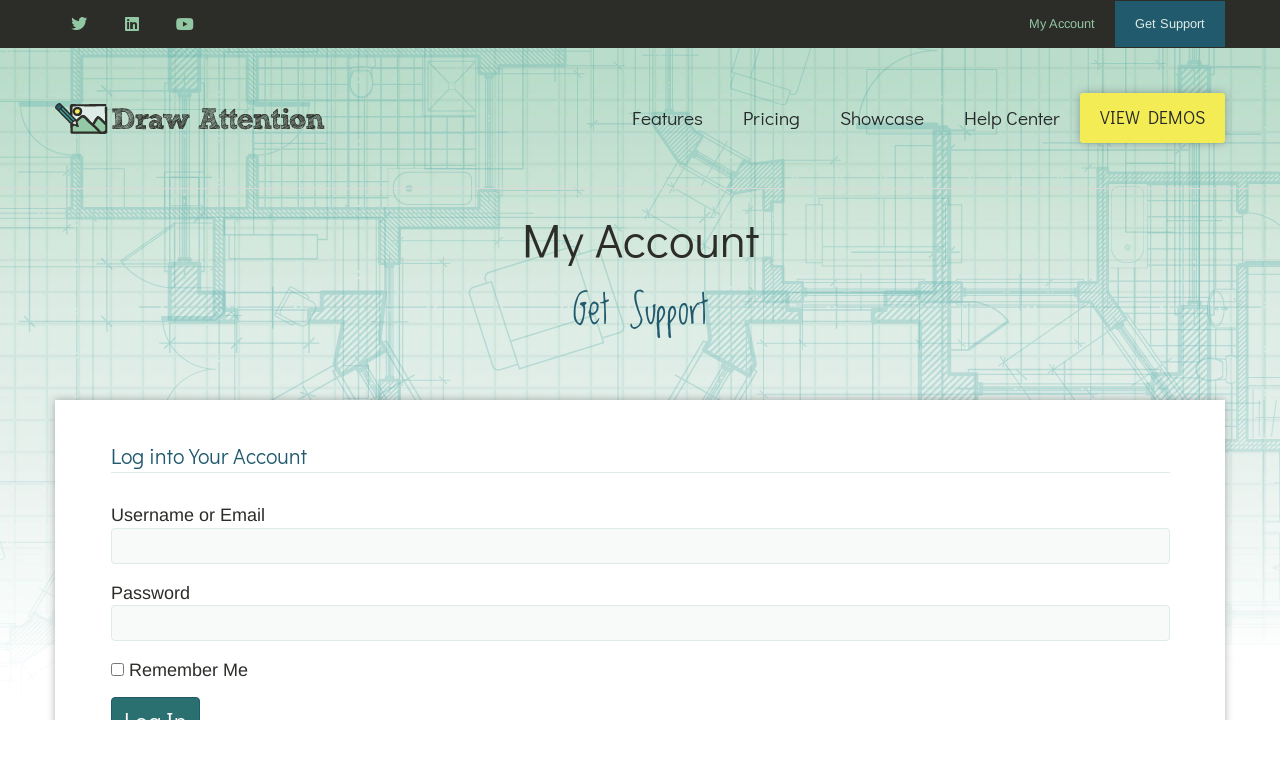

--- FILE ---
content_type: text/html; charset=UTF-8
request_url: https://wpdrawattention.com/my-account/get-support/
body_size: 23054
content:
<!doctype html>
<html lang="en-US">
<head>
	<meta charset="UTF-8">
<script>
var gform;gform||(document.addEventListener("gform_main_scripts_loaded",function(){gform.scriptsLoaded=!0}),document.addEventListener("gform/theme/scripts_loaded",function(){gform.themeScriptsLoaded=!0}),window.addEventListener("DOMContentLoaded",function(){gform.domLoaded=!0}),gform={domLoaded:!1,scriptsLoaded:!1,themeScriptsLoaded:!1,isFormEditor:()=>"function"==typeof InitializeEditor,callIfLoaded:function(o){return!(!gform.domLoaded||!gform.scriptsLoaded||!gform.themeScriptsLoaded&&!gform.isFormEditor()||(gform.isFormEditor()&&console.warn("The use of gform.initializeOnLoaded() is deprecated in the form editor context and will be removed in Gravity Forms 3.1."),o(),0))},initializeOnLoaded:function(o){gform.callIfLoaded(o)||(document.addEventListener("gform_main_scripts_loaded",()=>{gform.scriptsLoaded=!0,gform.callIfLoaded(o)}),document.addEventListener("gform/theme/scripts_loaded",()=>{gform.themeScriptsLoaded=!0,gform.callIfLoaded(o)}),window.addEventListener("DOMContentLoaded",()=>{gform.domLoaded=!0,gform.callIfLoaded(o)}))},hooks:{action:{},filter:{}},addAction:function(o,r,e,t){gform.addHook("action",o,r,e,t)},addFilter:function(o,r,e,t){gform.addHook("filter",o,r,e,t)},doAction:function(o){gform.doHook("action",o,arguments)},applyFilters:function(o){return gform.doHook("filter",o,arguments)},removeAction:function(o,r){gform.removeHook("action",o,r)},removeFilter:function(o,r,e){gform.removeHook("filter",o,r,e)},addHook:function(o,r,e,t,n){null==gform.hooks[o][r]&&(gform.hooks[o][r]=[]);var d=gform.hooks[o][r];null==n&&(n=r+"_"+d.length),gform.hooks[o][r].push({tag:n,callable:e,priority:t=null==t?10:t})},doHook:function(r,o,e){var t;if(e=Array.prototype.slice.call(e,1),null!=gform.hooks[r][o]&&((o=gform.hooks[r][o]).sort(function(o,r){return o.priority-r.priority}),o.forEach(function(o){"function"!=typeof(t=o.callable)&&(t=window[t]),"action"==r?t.apply(null,e):e[0]=t.apply(null,e)})),"filter"==r)return e[0]},removeHook:function(o,r,t,n){var e;null!=gform.hooks[o][r]&&(e=(e=gform.hooks[o][r]).filter(function(o,r,e){return!!(null!=n&&n!=o.tag||null!=t&&t!=o.priority)}),gform.hooks[o][r]=e)}});
</script>

	<meta name="viewport" content="width=device-width, initial-scale=1">
	<link rel="profile" href="https://gmpg.org/xfn/11">
	<meta name='robots' content='index, follow, max-image-preview:large, max-snippet:-1, max-video-preview:-1' />
	<style>img:is([sizes="auto" i], [sizes^="auto," i]) { contain-intrinsic-size: 3000px 1500px }</style>
	
	<!-- This site is optimized with the Yoast SEO plugin v25.4 - https://yoast.com/wordpress/plugins/seo/ -->
	<title>Get Support | WP Draw Attention</title><link rel="preload" href="https://wpdrawattention.com/wp-content/uploads/2018/04/web-logo.png" as="image" fetchpriority="high" /><link rel="preload" href="https://wpdrawattention.com/wp-includes/css/dist/block-library/style.min.css?ver=6.8.3" as="style" onload="this.rel='stylesheet';this.removeAttribute('onload');"><link rel="preload" href="https://wpdrawattention.com/wp-content/themes/hello-elementor/assets/css/theme.css?ver=3.4.4" as="style" onload="this.rel='stylesheet';this.removeAttribute('onload');"><link rel="preload" href="https://wpdrawattention.com/wp-content/plugins/ultimate-elementor/assets/min-css/uael-frontend.min.css?ver=1.39.8" as="style" onload="this.rel='stylesheet';this.removeAttribute('onload');"><link rel="preload" href="https://wpdrawattention.com/wp-content/themes/hello-elementor/assets/css/reset.css?ver=3.4.4" as="style" onload="this.rel='stylesheet';this.removeAttribute('onload');"><link rel="preload" href="https://wpdrawattention.com/wp-includes/js/jquery/jquery.min.js?ver=3.7.1" as="script"><link rel="preload" href="https://wpdrawattention.com/wp-content/themes/hello-draw-attention/style.css?ver=1.0.8" as="style" onload="this.rel='stylesheet';this.removeAttribute('onload');"><link rel="preload" href="https://wpdrawattention.com/wp-content/plugins/elementor/assets/css/frontend.min.css?ver=3.30.2" as="style" onload="this.rel='stylesheet';this.removeAttribute('onload');"><link rel="preload" href="https://wpdrawattention.com/wp-content/tablepress-combined.min.css?ver=17" as="style" onload="this.rel='stylesheet';this.removeAttribute('onload');"><link rel="preload" href="https://wpdrawattention.com/wp-content/plugins/elementor/assets/lib/font-awesome/css/fontawesome.min.css?ver=5.15.3" as="style" onload="this.rel='stylesheet';this.removeAttribute('onload');"><link rel="preload" href="https://wpdrawattention.com/wp-content/plugins/genesis-blocks/dist/style-blocks.build.css?ver=1745011350" as="style" onload="this.rel='stylesheet';this.removeAttribute('onload');"><link rel="preload" href="https://wpdrawattention.com/wp-content/plugins/easy-digital-downloads/assets/css/edd.min.css?ver=3.4.0" as="style" onload="this.rel='stylesheet';this.removeAttribute('onload');"><link rel="preload" href="https://wpdrawattention.com/wp-content/plugins/elementor/assets/lib/swiper/v8/css/swiper.min.css?ver=8.4.5" as="style" onload="this.rel='stylesheet';this.removeAttribute('onload');"><link rel="preload" href="https://wpdrawattention.com/wp-content/plugins/elementor/assets/lib/eicons/css/elementor-icons.min.css?ver=5.43.0" as="style" onload="this.rel='stylesheet';this.removeAttribute('onload');">
	<meta name="description" content="Problems? Bugs? Get support by dropping us a line and we’ll get back to you as soon as possible, within the next business day." />
	<link rel="canonical" href="https://wpdrawattention.com/my-account/get-support/" />
	<meta property="og:locale" content="en_US" />
	<meta property="og:type" content="article" />
	<meta property="og:title" content="Get Support | WP Draw Attention" />
	<meta property="og:description" content="Problems? Bugs? Get support by dropping us a line and we’ll get back to you as soon as possible, within the next business day." />
	<meta property="og:url" content="https://wpdrawattention.com/my-account/get-support/" />
	<meta property="og:site_name" content="WP Draw Attention" />
	<meta property="article:publisher" content="https://www.facebook.com/wpdrawattention" />
	<meta property="article:modified_time" content="2024-03-14T18:31:30+00:00" />
	<meta property="og:image" content="https://wpdrawattention.com/wp-content/uploads/2016/11/da-logo-tagline.png" />
	<meta property="og:image:width" content="738" />
	<meta property="og:image:height" content="269" />
	<meta property="og:image:type" content="image/png" />
	<meta name="twitter:label1" content="Est. reading time" />
	<meta name="twitter:data1" content="1 minute" />
	<script type="application/ld+json" class="yoast-schema-graph">{"@context":"https://schema.org","@graph":[{"@type":"WebPage","@id":"https://wpdrawattention.com/my-account/get-support/","url":"https://wpdrawattention.com/my-account/get-support/","name":"Get Support | WP Draw Attention","isPartOf":{"@id":"https://wpdrawattention.com/#website"},"datePublished":"2015-04-11T19:40:06+00:00","dateModified":"2024-03-14T18:31:30+00:00","description":"Problems? Bugs? Get support by dropping us a line and we’ll get back to you as soon as possible, within the next business day.","breadcrumb":{"@id":"https://wpdrawattention.com/my-account/get-support/#breadcrumb"},"inLanguage":"en-US","potentialAction":[{"@type":"ReadAction","target":["https://wpdrawattention.com/my-account/get-support/"]}]},{"@type":"BreadcrumbList","@id":"https://wpdrawattention.com/my-account/get-support/#breadcrumb","itemListElement":[{"@type":"ListItem","position":1,"name":"My Account","item":"https://wpdrawattention.com/my-account/"},{"@type":"ListItem","position":2,"name":"Get Support"}]},{"@type":"WebSite","@id":"https://wpdrawattention.com/#website","url":"https://wpdrawattention.com/","name":"WP Draw Attention","description":"WordPress Plugin for Interactive Images","publisher":{"@id":"https://wpdrawattention.com/#organization"},"potentialAction":[{"@type":"SearchAction","target":{"@type":"EntryPoint","urlTemplate":"https://wpdrawattention.com/?s={search_term_string}"},"query-input":{"@type":"PropertyValueSpecification","valueRequired":true,"valueName":"search_term_string"}}],"inLanguage":"en-US"},{"@type":"Organization","@id":"https://wpdrawattention.com/#organization","name":"Draw Attention","url":"https://wpdrawattention.com/","logo":{"@type":"ImageObject","inLanguage":"en-US","@id":"https://wpdrawattention.com/#/schema/logo/image/","url":"https://wpdrawattention.com/wp-content/uploads/2018/04/web-logo.png","contentUrl":"https://wpdrawattention.com/wp-content/uploads/2018/04/web-logo.png","width":270,"height":31,"caption":"Draw Attention"},"image":{"@id":"https://wpdrawattention.com/#/schema/logo/image/"},"sameAs":["https://www.facebook.com/wpdrawattention","https://x.com/wpdrawattention"]}]}</script>
	<!-- / Yoast SEO plugin. -->


<link rel='dns-prefetch' href='//www.paypalobjects.com' />
<link rel='dns-prefetch' href='//www.google.com' />
<link rel='dns-prefetch' href='//js.stripe.com' />
<link rel='dns-prefetch' href='//www.googletagmanager.com' />
<script>
window._wpemojiSettings = {"baseUrl":"https:\/\/s.w.org\/images\/core\/emoji\/16.0.1\/72x72\/","ext":".png","svgUrl":"https:\/\/s.w.org\/images\/core\/emoji\/16.0.1\/svg\/","svgExt":".svg","source":{"concatemoji":"https:\/\/wpdrawattention.com\/wp-includes\/js\/wp-emoji-release.min.js?ver=6.8.3"}};
/*! This file is auto-generated */
!function(s,n){var o,i,e;function c(e){try{var t={supportTests:e,timestamp:(new Date).valueOf()};sessionStorage.setItem(o,JSON.stringify(t))}catch(e){}}function p(e,t,n){e.clearRect(0,0,e.canvas.width,e.canvas.height),e.fillText(t,0,0);var t=new Uint32Array(e.getImageData(0,0,e.canvas.width,e.canvas.height).data),a=(e.clearRect(0,0,e.canvas.width,e.canvas.height),e.fillText(n,0,0),new Uint32Array(e.getImageData(0,0,e.canvas.width,e.canvas.height).data));return t.every(function(e,t){return e===a[t]})}function u(e,t){e.clearRect(0,0,e.canvas.width,e.canvas.height),e.fillText(t,0,0);for(var n=e.getImageData(16,16,1,1),a=0;a<n.data.length;a++)if(0!==n.data[a])return!1;return!0}function f(e,t,n,a){switch(t){case"flag":return n(e,"\ud83c\udff3\ufe0f\u200d\u26a7\ufe0f","\ud83c\udff3\ufe0f\u200b\u26a7\ufe0f")?!1:!n(e,"\ud83c\udde8\ud83c\uddf6","\ud83c\udde8\u200b\ud83c\uddf6")&&!n(e,"\ud83c\udff4\udb40\udc67\udb40\udc62\udb40\udc65\udb40\udc6e\udb40\udc67\udb40\udc7f","\ud83c\udff4\u200b\udb40\udc67\u200b\udb40\udc62\u200b\udb40\udc65\u200b\udb40\udc6e\u200b\udb40\udc67\u200b\udb40\udc7f");case"emoji":return!a(e,"\ud83e\udedf")}return!1}function g(e,t,n,a){var r="undefined"!=typeof WorkerGlobalScope&&self instanceof WorkerGlobalScope?new OffscreenCanvas(300,150):s.createElement("canvas"),o=r.getContext("2d",{willReadFrequently:!0}),i=(o.textBaseline="top",o.font="600 32px Arial",{});return e.forEach(function(e){i[e]=t(o,e,n,a)}),i}function t(e){var t=s.createElement("script");t.src=e,t.defer=!0,s.head.appendChild(t)}"undefined"!=typeof Promise&&(o="wpEmojiSettingsSupports",i=["flag","emoji"],n.supports={everything:!0,everythingExceptFlag:!0},e=new Promise(function(e){s.addEventListener("DOMContentLoaded",e,{once:!0})}),new Promise(function(t){var n=function(){try{var e=JSON.parse(sessionStorage.getItem(o));if("object"==typeof e&&"number"==typeof e.timestamp&&(new Date).valueOf()<e.timestamp+604800&&"object"==typeof e.supportTests)return e.supportTests}catch(e){}return null}();if(!n){if("undefined"!=typeof Worker&&"undefined"!=typeof OffscreenCanvas&&"undefined"!=typeof URL&&URL.createObjectURL&&"undefined"!=typeof Blob)try{var e="postMessage("+g.toString()+"("+[JSON.stringify(i),f.toString(),p.toString(),u.toString()].join(",")+"));",a=new Blob([e],{type:"text/javascript"}),r=new Worker(URL.createObjectURL(a),{name:"wpTestEmojiSupports"});return void(r.onmessage=function(e){c(n=e.data),r.terminate(),t(n)})}catch(e){}c(n=g(i,f,p,u))}t(n)}).then(function(e){for(var t in e)n.supports[t]=e[t],n.supports.everything=n.supports.everything&&n.supports[t],"flag"!==t&&(n.supports.everythingExceptFlag=n.supports.everythingExceptFlag&&n.supports[t]);n.supports.everythingExceptFlag=n.supports.everythingExceptFlag&&!n.supports.flag,n.DOMReady=!1,n.readyCallback=function(){n.DOMReady=!0}}).then(function(){return e}).then(function(){var e;n.supports.everything||(n.readyCallback(),(e=n.source||{}).concatemoji?t(e.concatemoji):e.wpemoji&&e.twemoji&&(t(e.twemoji),t(e.wpemoji)))}))}((window,document),window._wpemojiSettings);
</script>
<link rel='stylesheet' id='genesis-blocks-style-css-css' href='https://wpdrawattention.com/wp-content/plugins/genesis-blocks/dist/style-blocks.build.css?ver=1745011350' media='all' />
<style id='wp-emoji-styles-inline-css'>

	img.wp-smiley, img.emoji {
		display: inline !important;
		border: none !important;
		box-shadow: none !important;
		height: 1em !important;
		width: 1em !important;
		margin: 0 0.07em !important;
		vertical-align: -0.1em !important;
		background: none !important;
		padding: 0 !important;
	}
</style>
<link rel='stylesheet' id='wp-block-library-css' href='https://wpdrawattention.com/wp-includes/css/dist/block-library/style.min.css?ver=6.8.3' media='all' />
<link rel='stylesheet' id='edd-blocks-css' href='https://wpdrawattention.com/wp-content/plugins/easy-digital-downloads/includes/blocks/assets/css/edd-blocks.css?ver=3.4.0' media='all' />
<link rel='stylesheet' id='affwp-forms-css' href='https://wpdrawattention.com/wp-content/plugins/affiliate-wp/assets/css/forms.min.css?ver=2.28.0' media='all' />
<link rel='stylesheet' id='edd-styles-css' href='https://wpdrawattention.com/wp-content/plugins/easy-digital-downloads/assets/css/edd.min.css?ver=3.4.0' media='all' />
<link rel='stylesheet' id='edd_plugin_name_css-css' href='https://wpdrawattention.com/wp-content/plugins/edd-conversion-optimizer/assets/css/styles.min.css?ver=6.8.3' media='all' />
<link rel='stylesheet' id='ssa-upcoming-appointments-card-style-css' href='https://wpdrawattention.com/wp-content/plugins/simply-schedule-appointments/assets/css/upcoming-appointments.css?ver=4.6.8.40' media='all' />
<link rel='stylesheet' id='ssa-styles-css' href='https://wpdrawattention.com/wp-content/plugins/simply-schedule-appointments/assets/css/ssa-styles.css?ver=4.6.8.40' media='all' />
<link rel='stylesheet' id='edd-recurring-css' href='https://wpdrawattention.com/wp-content/plugins/edd-recurring/assets/css/styles.css?ver=2.13.1' media='all' />
<link rel='stylesheet' id='hello-elementor-css' href='https://wpdrawattention.com/wp-content/themes/hello-elementor/assets/css/reset.css?ver=3.4.4' media='all' />
<link rel='stylesheet' id='hello-elementor-theme-style-css' href='https://wpdrawattention.com/wp-content/themes/hello-elementor/assets/css/theme.css?ver=3.4.4' media='all' />
<link rel='stylesheet' id='hello-elementor-header-footer-css' href='https://wpdrawattention.com/wp-content/themes/hello-elementor/assets/css/header-footer.css?ver=3.4.4' media='all' />
<link rel='stylesheet' id='elementor-frontend-css' href='https://wpdrawattention.com/wp-content/plugins/elementor/assets/css/frontend.min.css?ver=3.30.2' media='all' />
<link rel='stylesheet' id='elementor-post-97532-css' href='https://wpdrawattention.com/wp-content/uploads/elementor/css/post-97532.css?ver=1764215261' media='all' />
<link rel='stylesheet' id='widget-heading-css' href='https://wpdrawattention.com/wp-content/plugins/elementor/assets/css/widget-heading.min.css?ver=3.30.2' media='all' />
<link rel='stylesheet' id='widget-social-icons-css' href='https://wpdrawattention.com/wp-content/plugins/elementor/assets/css/widget-social-icons.min.css?ver=3.30.2' media='all' />
<link rel='stylesheet' id='e-apple-webkit-css' href='https://wpdrawattention.com/wp-content/plugins/elementor/assets/css/conditionals/apple-webkit.min.css?ver=3.30.2' media='all' />
<link rel='stylesheet' id='widget-nav-menu-css' href='https://wpdrawattention.com/wp-content/plugins/elementor-pro/assets/css/widget-nav-menu.min.css?ver=3.30.0' media='all' />
<link rel='stylesheet' id='widget-image-css' href='https://wpdrawattention.com/wp-content/plugins/elementor/assets/css/widget-image.min.css?ver=3.30.2' media='all' />
<link rel='stylesheet' id='elementor-icons-css' href='https://wpdrawattention.com/wp-content/plugins/elementor/assets/lib/eicons/css/elementor-icons.min.css?ver=5.43.0' media='all' />
<link rel='stylesheet' id='uael-frontend-css' href='https://wpdrawattention.com/wp-content/plugins/ultimate-elementor/assets/min-css/uael-frontend.min.css?ver=1.39.8' media='all' />
<link rel='stylesheet' id='uael-teammember-social-icons-css' href='https://wpdrawattention.com/wp-content/plugins/elementor/assets/css/widget-social-icons.min.css?ver=3.24.0' media='all' />
<link rel='stylesheet' id='uael-social-share-icons-brands-css' href='https://wpdrawattention.com/wp-content/plugins/elementor/assets/lib/font-awesome/css/brands.css?ver=5.15.3' media='all' />
<link rel='stylesheet' id='uael-social-share-icons-fontawesome-css' href='https://wpdrawattention.com/wp-content/plugins/elementor/assets/lib/font-awesome/css/fontawesome.css?ver=5.15.3' media='all' />
<link rel='stylesheet' id='uael-nav-menu-icons-css' href='https://wpdrawattention.com/wp-content/plugins/elementor/assets/lib/font-awesome/css/solid.css?ver=5.15.3' media='all' />
<link rel='stylesheet' id='elementor-post-97534-css' href='https://wpdrawattention.com/wp-content/uploads/elementor/css/post-97534.css?ver=1764221500' media='all' />
<link rel='stylesheet' id='elementor-post-97537-css' href='https://wpdrawattention.com/wp-content/uploads/elementor/css/post-97537.css?ver=1764215261' media='all' />
<style id='akismet-widget-style-inline-css'>

			.a-stats {
				--akismet-color-mid-green: #357b49;
				--akismet-color-white: #fff;
				--akismet-color-light-grey: #f6f7f7;

				max-width: 350px;
				width: auto;
			}

			.a-stats * {
				all: unset;
				box-sizing: border-box;
			}

			.a-stats strong {
				font-weight: 600;
			}

			.a-stats a.a-stats__link,
			.a-stats a.a-stats__link:visited,
			.a-stats a.a-stats__link:active {
				background: var(--akismet-color-mid-green);
				border: none;
				box-shadow: none;
				border-radius: 8px;
				color: var(--akismet-color-white);
				cursor: pointer;
				display: block;
				font-family: -apple-system, BlinkMacSystemFont, 'Segoe UI', 'Roboto', 'Oxygen-Sans', 'Ubuntu', 'Cantarell', 'Helvetica Neue', sans-serif;
				font-weight: 500;
				padding: 12px;
				text-align: center;
				text-decoration: none;
				transition: all 0.2s ease;
			}

			/* Extra specificity to deal with TwentyTwentyOne focus style */
			.widget .a-stats a.a-stats__link:focus {
				background: var(--akismet-color-mid-green);
				color: var(--akismet-color-white);
				text-decoration: none;
			}

			.a-stats a.a-stats__link:hover {
				filter: brightness(110%);
				box-shadow: 0 4px 12px rgba(0, 0, 0, 0.06), 0 0 2px rgba(0, 0, 0, 0.16);
			}

			.a-stats .count {
				color: var(--akismet-color-white);
				display: block;
				font-size: 1.5em;
				line-height: 1.4;
				padding: 0 13px;
				white-space: nowrap;
			}
		
</style>
<link rel='stylesheet' id='tablepress-default-css' href='https://wpdrawattention.com/wp-content/tablepress-combined.min.css?ver=17' media='all' />
<link rel='stylesheet' id='gform_basic-css' href='https://wpdrawattention.com/wp-content/plugins/gravityforms/assets/css/dist/basic.min.css?ver=2.9.13' media='all' />
<link rel='stylesheet' id='gform_theme_components-css' href='https://wpdrawattention.com/wp-content/plugins/gravityforms/assets/css/dist/theme-components.min.css?ver=2.9.13' media='all' />
<link rel='stylesheet' id='gform_theme-css' href='https://wpdrawattention.com/wp-content/plugins/gravityforms/assets/css/dist/theme.min.css?ver=2.9.13' media='all' />
<link rel='stylesheet' id='helloda-style-css' href='https://wpdrawattention.com/wp-content/themes/hello-draw-attention/style.css?ver=1.0.8' media='all' />
<link rel='stylesheet' id='elementor-icons-shared-0-css' href='https://wpdrawattention.com/wp-content/plugins/elementor/assets/lib/font-awesome/css/fontawesome.min.css?ver=5.15.3' media='all' />
<link rel='stylesheet' id='elementor-icons-fa-solid-css' href='https://wpdrawattention.com/wp-content/plugins/elementor/assets/lib/font-awesome/css/solid.min.css?ver=5.15.3' media='all' />
<link rel='stylesheet' id='elementor-icons-fa-regular-css' href='https://wpdrawattention.com/wp-content/plugins/elementor/assets/lib/font-awesome/css/regular.min.css?ver=5.15.3' media='all' />
<link rel='stylesheet' id='elementor-icons-fa-brands-css' href='https://wpdrawattention.com/wp-content/plugins/elementor/assets/lib/font-awesome/css/brands.min.css?ver=5.15.3' media='all' />
<link rel='stylesheet' id='elementor-gf-local-didactgothic-css' href='https://wpdrawattention.com/wp-content/uploads/elementor/google-fonts/css/didactgothic.css?ver=1752276289' media='all' />
<link rel='stylesheet' id='elementor-gf-local-arimo-css' href='https://wpdrawattention.com/wp-content/uploads/elementor/google-fonts/css/arimo.css?ver=1752276293' media='all' />
<link rel='stylesheet' id='elementor-gf-local-lovedbytheking-css' href='https://wpdrawattention.com/wp-content/uploads/elementor/google-fonts/css/lovedbytheking.css?ver=1752276293' media='all' />
<script src="https://wpdrawattention.com/wp-includes/js/jquery/jquery.min.js?ver=3.7.1" id="jquery-core-js"></script>
<script id="jquery-cookie-js-extra">
var affwp_scripts = {"ajaxurl":"https:\/\/wpdrawattention.com\/wp-admin\/admin-ajax.php"};
</script>
<script src="https://wpdrawattention.com/wp-content/plugins/affiliate-wp/assets/js/jquery.cookie.min.js?ver=1.4.0" id="jquery-cookie-js" defer></script>
<script id="affwp-tracking-js-extra">
var affwp_debug_vars = {"integrations":{"edd":"Easy Digital Downloads","gravityforms":"Gravity Forms","paypal":"PayPal Buttons"},"version":"2.28.0","currency":"USD","ref_cookie":"affwp_ref","visit_cookie":"affwp_ref_visit_id","campaign_cookie":"affwp_campaign"};
</script>
<script src="https://wpdrawattention.com/wp-content/plugins/affiliate-wp/assets/js/tracking.min.js?ver=2.28.0" id="affwp-tracking-js" defer></script>
<script src="https://wpdrawattention.com/wp-content/plugins/edd-conversion-optimizer/assets/js/scripts.min.js?ver=6.8.3" id="edd_plugin_name_js-js" defer></script>
<script src="https://wpdrawattention.com/wp-content/themes/hello-draw-attention/js/gtm.js?ver=1.0.8" id="gtm-js" defer></script>
<script defer='defer' src="https://wpdrawattention.com/wp-content/plugins/gravityforms/js/jquery.json.min.js?ver=2.9.13" id="gform_json-js"></script>
<script id="gform_gravityforms-js-extra">
var gf_global = {"gf_currency_config":{"name":"U.S. Dollar","symbol_left":"$","symbol_right":"","symbol_padding":"","thousand_separator":",","decimal_separator":".","decimals":2,"code":"USD"},"base_url":"https:\/\/wpdrawattention.com\/wp-content\/plugins\/gravityforms","number_formats":[],"spinnerUrl":"https:\/\/wpdrawattention.com\/wp-content\/plugins\/gravityforms\/images\/spinner.svg","version_hash":"456de17ec583ab4b1e0d7622b88ce195","strings":{"newRowAdded":"New row added.","rowRemoved":"Row removed","formSaved":"The form has been saved.  The content contains the link to return and complete the form."}};
var gform_i18n = {"datepicker":{"days":{"monday":"Mo","tuesday":"Tu","wednesday":"We","thursday":"Th","friday":"Fr","saturday":"Sa","sunday":"Su"},"months":{"january":"January","february":"February","march":"March","april":"April","may":"May","june":"June","july":"July","august":"August","september":"September","october":"October","november":"November","december":"December"},"firstDay":1,"iconText":"Select date"}};
var gf_legacy_multi = {"3":""};
var gform_gravityforms = {"strings":{"invalid_file_extension":"This type of file is not allowed. Must be one of the following:","delete_file":"Delete this file","in_progress":"in progress","file_exceeds_limit":"File exceeds size limit","illegal_extension":"This type of file is not allowed.","max_reached":"Maximum number of files reached","unknown_error":"There was a problem while saving the file on the server","currently_uploading":"Please wait for the uploading to complete","cancel":"Cancel","cancel_upload":"Cancel this upload","cancelled":"Cancelled"},"vars":{"images_url":"https:\/\/wpdrawattention.com\/wp-content\/plugins\/gravityforms\/images"}};
</script>
<script id="gform_gravityforms-js-before">
var gform;gform||(document.addEventListener("gform_main_scripts_loaded",function(){gform.scriptsLoaded=!0}),document.addEventListener("gform/theme/scripts_loaded",function(){gform.themeScriptsLoaded=!0}),window.addEventListener("DOMContentLoaded",function(){gform.domLoaded=!0}),gform={domLoaded:!1,scriptsLoaded:!1,themeScriptsLoaded:!1,isFormEditor:()=>"function"==typeof InitializeEditor,callIfLoaded:function(o){return!(!gform.domLoaded||!gform.scriptsLoaded||!gform.themeScriptsLoaded&&!gform.isFormEditor()||(gform.isFormEditor()&&console.warn("The use of gform.initializeOnLoaded() is deprecated in the form editor context and will be removed in Gravity Forms 3.1."),o(),0))},initializeOnLoaded:function(o){gform.callIfLoaded(o)||(document.addEventListener("gform_main_scripts_loaded",()=>{gform.scriptsLoaded=!0,gform.callIfLoaded(o)}),document.addEventListener("gform/theme/scripts_loaded",()=>{gform.themeScriptsLoaded=!0,gform.callIfLoaded(o)}),window.addEventListener("DOMContentLoaded",()=>{gform.domLoaded=!0,gform.callIfLoaded(o)}))},hooks:{action:{},filter:{}},addAction:function(o,r,e,t){gform.addHook("action",o,r,e,t)},addFilter:function(o,r,e,t){gform.addHook("filter",o,r,e,t)},doAction:function(o){gform.doHook("action",o,arguments)},applyFilters:function(o){return gform.doHook("filter",o,arguments)},removeAction:function(o,r){gform.removeHook("action",o,r)},removeFilter:function(o,r,e){gform.removeHook("filter",o,r,e)},addHook:function(o,r,e,t,n){null==gform.hooks[o][r]&&(gform.hooks[o][r]=[]);var d=gform.hooks[o][r];null==n&&(n=r+"_"+d.length),gform.hooks[o][r].push({tag:n,callable:e,priority:t=null==t?10:t})},doHook:function(r,o,e){var t;if(e=Array.prototype.slice.call(e,1),null!=gform.hooks[r][o]&&((o=gform.hooks[r][o]).sort(function(o,r){return o.priority-r.priority}),o.forEach(function(o){"function"!=typeof(t=o.callable)&&(t=window[t]),"action"==r?t.apply(null,e):e[0]=t.apply(null,e)})),"filter"==r)return e[0]},removeHook:function(o,r,t,n){var e;null!=gform.hooks[o][r]&&(e=(e=gform.hooks[o][r]).filter(function(o,r,e){return!!(null!=n&&n!=o.tag||null!=t&&t!=o.priority)}),gform.hooks[o][r]=e)}});
</script>
<script defer src="https://wpdrawattention.com/wp-content/plugins/gravityforms/js/gravityforms.min.js?ver=2.9.13" id="gform_gravityforms-js"></script>
<script defer src="https://www.google.com/recaptcha/api.js?hl=en&amp;ver=6.8.3#038;render=explicit" id="gform_recaptcha-js"></script>
<script defer src="https://wpdrawattention.com/wp-content/plugins/gravityforms/assets/js/dist/utils.min.js?ver=380b7a5ec0757c78876bc8a59488f2f3" id="gform_gravityforms_utils-js"></script>
<script src="https://js.stripe.com/v3/?ver=v3" id="sandhills-stripe-js-v3-js" defer></script>
<link rel="alternate" title="oEmbed (JSON)" type="application/json+oembed" href="https://wpdrawattention.com/wp-json/oembed/1.0/embed?url=https%3A%2F%2Fwpdrawattention.com%2Fmy-account%2Fget-support%2F" />
<link rel="alternate" title="oEmbed (XML)" type="text/xml+oembed" href="https://wpdrawattention.com/wp-json/oembed/1.0/embed?url=https%3A%2F%2Fwpdrawattention.com%2Fmy-account%2Fget-support%2F&#038;format=xml" />
<meta name="generator" content="Site Kit by Google 1.156.0" /><script>
    !function(t,e){var o,n,p,r;e.__SV||(window.posthog=e,e._i=[],e.init=function(i,s,a){function g(t,e){var o=e.split(".");2==o.length&&(t=t[o[0]],e=o[1]),t[e]=function(){t.push([e].concat(Array.prototype.slice.call(arguments,0)))}}(p=t.createElement("script")).type="text/javascript",p.async=!0,p.src=s.api_host+"/static/array.js",(r=t.getElementsByTagName("script")[0]).parentNode.insertBefore(p,r);var u=e;for(void 0!==a?u=e[a]=[]:a="posthog",u.people=u.people||[],u.toString=function(t){var e="posthog";return"posthog"!==a&&(e+="."+a),t||(e+=" (stub)"),e},u.people.toString=function(){return u.toString(1)+".people (stub)"},o="capture identify alias people.set people.set_once set_config register register_once unregister opt_out_capturing has_opted_out_capturing opt_in_capturing reset isFeatureEnabled onFeatureFlags getFeatureFlag getFeatureFlagPayload reloadFeatureFlags group updateEarlyAccessFeatureEnrollment getEarlyAccessFeatures getActiveMatchingSurveys getSurveys onSessionId".split(" "),n=0;n<o.length;n++)g(u,o[n]);e._i.push([i,s,a])},e.__SV=1)}(document,window.posthog||[]);
    posthog.init('phc_uDQLFhGI9cJqKNmSDNxq1GNQ2dfeFHouG3W4oR7J9y1',{
      api_host:'https://app.posthog.com',
      session_recording: {
        maskAllInputs: false,
          maskInputOptions: {
              password: true
          }
        }
    })

    </script>
		<script type="text/javascript">
		var AFFWP = AFFWP || {};
		AFFWP.referral_var = 'ref';
		AFFWP.expiration = 30;
		AFFWP.debug = 0;


		AFFWP.referral_credit_last = 1;
		</script>
<meta name="generator" content="Easy Digital Downloads v3.4.0" />
	<meta name="google-site-verification" content="jIMmIPTLLEXqVyc4lKJo9Q-SoxKJ3w6oUefos1AXQV4" />
		<!-- Google tag (gtag.js) --> <script async src="https://www.googletagmanager.com/gtag/js?id=G-63CD3ZQ9KB"></script> <script> window.dataLayer = window.dataLayer || []; function gtag(){dataLayer.push(arguments);} gtag('js', new Date()); gtag('config', 'G-63CD3ZQ9KB'); </script>
	<meta name="generator" content="Elementor 3.30.2; features: additional_custom_breakpoints; settings: css_print_method-external, google_font-enabled, font_display-auto">
			<style>
				.e-con.e-parent:nth-of-type(n+4):not(.e-lazyloaded):not(.e-no-lazyload),
				.e-con.e-parent:nth-of-type(n+4):not(.e-lazyloaded):not(.e-no-lazyload) * {
					background-image: none !important;
				}
				@media screen and (max-height: 1024px) {
					.e-con.e-parent:nth-of-type(n+3):not(.e-lazyloaded):not(.e-no-lazyload),
					.e-con.e-parent:nth-of-type(n+3):not(.e-lazyloaded):not(.e-no-lazyload) * {
						background-image: none !important;
					}
				}
				@media screen and (max-height: 640px) {
					.e-con.e-parent:nth-of-type(n+2):not(.e-lazyloaded):not(.e-no-lazyload),
					.e-con.e-parent:nth-of-type(n+2):not(.e-lazyloaded):not(.e-no-lazyload) * {
						background-image: none !important;
					}
				}
			</style>
			
<!-- Google Tag Manager snippet added by Site Kit -->
<script>
			( function( w, d, s, l, i ) {
				w[l] = w[l] || [];
				w[l].push( {'gtm.start': new Date().getTime(), event: 'gtm.js'} );
				var f = d.getElementsByTagName( s )[0],
					j = d.createElement( s ), dl = l != 'dataLayer' ? '&l=' + l : '';
				j.async = true;
				j.src = 'https://www.googletagmanager.com/gtm.js?id=' + i + dl;
				f.parentNode.insertBefore( j, f );
			} )( window, document, 'script', 'dataLayer', 'GTM-PSCN7V4' );
			
</script>

<!-- End Google Tag Manager snippet added by Site Kit -->
<link rel="icon" href="https://wpdrawattention.com/wp-content/uploads/2021/12/cropped-da-favicon-32x32.png" sizes="32x32" />
<link rel="icon" href="https://wpdrawattention.com/wp-content/uploads/2021/12/cropped-da-favicon-192x192.png" sizes="192x192" />
<link rel="apple-touch-icon" href="https://wpdrawattention.com/wp-content/uploads/2021/12/cropped-da-favicon-180x180.png" />
<meta name="msapplication-TileImage" content="https://wpdrawattention.com/wp-content/uploads/2021/12/cropped-da-favicon-270x270.png" />
		<style id="wp-custom-css">
			#edd_checkout_form_wrap fieldset fieldset#edd_activecampaign {
	margin-bottom: 2rem;
}		</style>
		<noscript><style>.perfmatters-lazy[data-src]{display:none !important;}</style></noscript><style>.perfmatters-lazy-youtube{position:relative;width:100%;max-width:100%;height:0;padding-bottom:56.23%;overflow:hidden}.perfmatters-lazy-youtube img{position:absolute;top:0;right:0;bottom:0;left:0;display:block;width:100%;max-width:100%;height:auto;margin:auto;border:none;cursor:pointer;transition:.5s all;-webkit-transition:.5s all;-moz-transition:.5s all}.perfmatters-lazy-youtube img:hover{-webkit-filter:brightness(75%)}.perfmatters-lazy-youtube .play{position:absolute;top:50%;left:50%;right:auto;width:68px;height:48px;margin-left:-34px;margin-top:-24px;background:url(https://wpdrawattention.com/wp-content/plugins/perfmatters/img/youtube.svg) no-repeat;background-position:center;background-size:cover;pointer-events:none;filter:grayscale(1)}.perfmatters-lazy-youtube:hover .play{filter:grayscale(0)}.perfmatters-lazy-youtube iframe{position:absolute;top:0;left:0;width:100%;height:100%;z-index:99}.wp-has-aspect-ratio .wp-block-embed__wrapper{position:relative;}.wp-has-aspect-ratio .perfmatters-lazy-youtube{position:absolute;top:0;right:0;bottom:0;left:0;width:100%;height:100%;padding-bottom:0}.perfmatters-lazy.pmloaded,.perfmatters-lazy.pmloaded>img,.perfmatters-lazy>img.pmloaded,.perfmatters-lazy[data-ll-status=entered]{animation:500ms pmFadeIn}@keyframes pmFadeIn{0%{opacity:0}100%{opacity:1}}body .perfmatters-lazy-css-bg:not([data-ll-status=entered]),body .perfmatters-lazy-css-bg:not([data-ll-status=entered]) *,body .perfmatters-lazy-css-bg:not([data-ll-status=entered])::before,body .perfmatters-lazy-css-bg:not([data-ll-status=entered])::after,body .perfmatters-lazy-css-bg:not([data-ll-status=entered]) *::before,body .perfmatters-lazy-css-bg:not([data-ll-status=entered]) *::after{background-image:none!important;will-change:transform;transition:opacity 0.025s ease-in,transform 0.025s ease-in!important;}</style></head>
<body class="wp-singular page-template page-template-template-account page-template-template-account-php page page-id-2057 page-child parent-pageid-2054 wp-custom-logo wp-embed-responsive wp-theme-hello-elementor wp-child-theme-hello-draw-attention edd-js-none hello-elementor-default elementor-default elementor-kit-97532">

		<!-- Google Tag Manager (noscript) snippet added by Site Kit -->
		<noscript>
			<iframe src="https://www.googletagmanager.com/ns.html?id=GTM-PSCN7V4" height="0" width="0" style="display:none;visibility:hidden"></iframe>
		</noscript>
		<!-- End Google Tag Manager (noscript) snippet added by Site Kit -->
			<style>.edd-js-none .edd-has-js, .edd-js .edd-no-js, body.edd-js input.edd-no-js { display: none; }</style>
	<script>/* <![CDATA[ */(function(){var c = document.body.classList;c.remove('edd-js-none');c.add('edd-js');})();/* ]]> */</script>
	
<a class="skip-link screen-reader-text" href="#content">Skip to content</a>

		<div data-elementor-type="header" data-elementor-id="97534" class="elementor elementor-97534 elementor-location-header" data-elementor-post-type="elementor_library">
					<section class="elementor-section elementor-top-section elementor-element elementor-element-2accc67 elementor-section-height-min-height elementor-section-content-middle elementor-section-boxed elementor-section-height-default elementor-section-items-middle" data-id="2accc67" data-element_type="section" data-settings="{&quot;background_background&quot;:&quot;classic&quot;}">
						<div class="elementor-container elementor-column-gap-no">
					<div class="elementor-column elementor-col-33 elementor-top-column elementor-element elementor-element-12c26fbd" data-id="12c26fbd" data-element_type="column">
			<div class="elementor-widget-wrap elementor-element-populated">
						<div class="elementor-element elementor-element-23888b41 e-grid-align-left elementor-shape-square e-grid-align-mobile-left elementor-grid-mobile-3 elementor-grid-0 elementor-widget elementor-widget-social-icons" data-id="23888b41" data-element_type="widget" data-widget_type="social-icons.default">
				<div class="elementor-widget-container">
							<div class="elementor-social-icons-wrapper elementor-grid" role="list">
							<span class="elementor-grid-item" role="listitem">
					<a class="elementor-icon elementor-social-icon elementor-social-icon-twitter elementor-repeater-item-72bc942" href="https://twitter.com/wpdrawattention" target="_blank">
						<span class="elementor-screen-only">Twitter</span>
						<i class="fab fa-twitter"></i>					</a>
				</span>
							<span class="elementor-grid-item" role="listitem">
					<a class="elementor-icon elementor-social-icon elementor-social-icon-linkedin elementor-repeater-item-b2071fa" href="https://www.linkedin.com/company/wp-draw-attention/" target="_blank">
						<span class="elementor-screen-only">Linkedin</span>
						<i class="fab fa-linkedin"></i>					</a>
				</span>
							<span class="elementor-grid-item" role="listitem">
					<a class="elementor-icon elementor-social-icon elementor-social-icon-youtube elementor-repeater-item-804594e" href="https://www.youtube.com/channel/UCp0GLgdzIA9srEUQjDjC7tg" target="_blank">
						<span class="elementor-screen-only">Youtube</span>
						<i class="fab fa-youtube"></i>					</a>
				</span>
					</div>
						</div>
				</div>
					</div>
		</div>
				<div class="elementor-column elementor-col-66 elementor-top-column elementor-element elementor-element-c49500" data-id="c49500" data-element_type="column">
			<div class="elementor-widget-wrap elementor-element-populated">
						<div class="elementor-element elementor-element-56a4e064 elementor-nav-menu__align-end elementor-nav-menu--dropdown-none elementor-widget elementor-widget-nav-menu" data-id="56a4e064" data-element_type="widget" data-settings="{&quot;layout&quot;:&quot;horizontal&quot;,&quot;submenu_icon&quot;:{&quot;value&quot;:&quot;&lt;i class=\&quot;fas fa-caret-down\&quot;&gt;&lt;\/i&gt;&quot;,&quot;library&quot;:&quot;fa-solid&quot;}}" data-widget_type="nav-menu.default">
				<div class="elementor-widget-container">
								<nav aria-label="Menu" class="elementor-nav-menu--main elementor-nav-menu__container elementor-nav-menu--layout-horizontal e--pointer-background e--animation-fade">
				<ul id="menu-1-56a4e064" class="elementor-nav-menu"><li class="menu-item menu-item-type-post_type menu-item-object-page current-page-ancestor current-page-parent menu-item-49023"><a href="https://wpdrawattention.com/my-account/" class="elementor-item">My Account</a></li>
<li class="menu-item menu-item-type-post_type menu-item-object-page current-menu-item page_item page-item-2057 current_page_item menu-item-49024"><a href="https://wpdrawattention.com/my-account/get-support/" aria-current="page" class="elementor-item elementor-item-active">Get Support</a></li>
</ul>			</nav>
						<nav class="elementor-nav-menu--dropdown elementor-nav-menu__container" aria-hidden="true">
				<ul id="menu-2-56a4e064" class="elementor-nav-menu"><li class="menu-item menu-item-type-post_type menu-item-object-page current-page-ancestor current-page-parent menu-item-49023"><a href="https://wpdrawattention.com/my-account/" class="elementor-item" tabindex="-1">My Account</a></li>
<li class="menu-item menu-item-type-post_type menu-item-object-page current-menu-item page_item page-item-2057 current_page_item menu-item-49024"><a href="https://wpdrawattention.com/my-account/get-support/" aria-current="page" class="elementor-item elementor-item-active" tabindex="-1">Get Support</a></li>
</ul>			</nav>
						</div>
				</div>
					</div>
		</div>
					</div>
		</section>
				<section class="elementor-section elementor-top-section elementor-element elementor-element-451be3c4 elementor-section-content-middle elementor-section-boxed elementor-section-height-default elementor-section-height-default" data-id="451be3c4" data-element_type="section">
						<div class="elementor-container elementor-column-gap-no">
					<div class="elementor-column elementor-col-50 elementor-top-column elementor-element elementor-element-1a84cdd6" data-id="1a84cdd6" data-element_type="column">
			<div class="elementor-widget-wrap elementor-element-populated">
						<div class="elementor-element elementor-element-714f2c6f elementor-widget elementor-widget-theme-site-logo elementor-widget-image" data-id="714f2c6f" data-element_type="widget" data-widget_type="theme-site-logo.default">
				<div class="elementor-widget-container">
											<a href="https://wpdrawattention.com">
			<img data-perfmatters-preload width="270" height="31" src="https://wpdrawattention.com/wp-content/uploads/2018/04/web-logo.png" class="attachment-full size-full wp-image-49506" alt="Draw Attention logo" />				</a>
											</div>
				</div>
					</div>
		</div>
				<div class="elementor-column elementor-col-50 elementor-top-column elementor-element elementor-element-34c1d23f" data-id="34c1d23f" data-element_type="column">
			<div class="elementor-widget-wrap elementor-element-populated">
						<div class="elementor-element elementor-element-1e22f2d elementor-nav-menu__align-end elementor-nav-menu--stretch elementor-nav-menu--dropdown-tablet elementor-nav-menu__text-align-aside elementor-nav-menu--toggle elementor-nav-menu--burger elementor-widget elementor-widget-nav-menu" data-id="1e22f2d" data-element_type="widget" data-settings="{&quot;full_width&quot;:&quot;stretch&quot;,&quot;layout&quot;:&quot;horizontal&quot;,&quot;submenu_icon&quot;:{&quot;value&quot;:&quot;&lt;i class=\&quot;fas fa-caret-down\&quot;&gt;&lt;\/i&gt;&quot;,&quot;library&quot;:&quot;fa-solid&quot;},&quot;toggle&quot;:&quot;burger&quot;}" data-widget_type="nav-menu.default">
				<div class="elementor-widget-container">
								<nav aria-label="Menu" class="elementor-nav-menu--main elementor-nav-menu__container elementor-nav-menu--layout-horizontal e--pointer-text e--animation-none">
				<ul id="menu-1-1e22f2d" class="elementor-nav-menu"><li class="menu-item menu-item-type-custom menu-item-object-custom menu-item-home menu-item-119"><a href="https://wpdrawattention.com/" class="elementor-item">Features</a></li>
<li class="menu-item menu-item-type-post_type menu-item-object-page menu-item-98316"><a href="https://wpdrawattention.com/pricing/" class="elementor-item">Pricing</a></li>
<li class="menu-item menu-item-type-post_type menu-item-object-page menu-item-98515"><a href="https://wpdrawattention.com/showcase/" class="elementor-item">Showcase</a></li>
<li class="menu-item menu-item-type-post_type_archive menu-item-object-guide menu-item-99901"><a href="https://wpdrawattention.com/help-center/" class="elementor-item">Help Center</a></li>
<li class="header-main-cta menu-item menu-item-type-post_type menu-item-object-page menu-item-98651"><a href="https://wpdrawattention.com/demos/" class="elementor-item">View Demos</a></li>
</ul>			</nav>
					<div class="elementor-menu-toggle" role="button" tabindex="0" aria-label="Menu Toggle" aria-expanded="false">
			<i aria-hidden="true" role="presentation" class="elementor-menu-toggle__icon--open eicon-menu-bar"></i><i aria-hidden="true" role="presentation" class="elementor-menu-toggle__icon--close eicon-close"></i>		</div>
					<nav class="elementor-nav-menu--dropdown elementor-nav-menu__container" aria-hidden="true">
				<ul id="menu-2-1e22f2d" class="elementor-nav-menu"><li class="menu-item menu-item-type-custom menu-item-object-custom menu-item-home menu-item-119"><a href="https://wpdrawattention.com/" class="elementor-item" tabindex="-1">Features</a></li>
<li class="menu-item menu-item-type-post_type menu-item-object-page menu-item-98316"><a href="https://wpdrawattention.com/pricing/" class="elementor-item" tabindex="-1">Pricing</a></li>
<li class="menu-item menu-item-type-post_type menu-item-object-page menu-item-98515"><a href="https://wpdrawattention.com/showcase/" class="elementor-item" tabindex="-1">Showcase</a></li>
<li class="menu-item menu-item-type-post_type_archive menu-item-object-guide menu-item-99901"><a href="https://wpdrawattention.com/help-center/" class="elementor-item" tabindex="-1">Help Center</a></li>
<li class="header-main-cta menu-item menu-item-type-post_type menu-item-object-page menu-item-98651"><a href="https://wpdrawattention.com/demos/" class="elementor-item" tabindex="-1">View Demos</a></li>
</ul>			</nav>
						</div>
				</div>
					</div>
		</div>
					</div>
		</section>
				</div>
		

<main id="content" class="site-main post-2057 page type-page status-publish hentry" role="main">
	<header class="page-header">
		<h1 class="entry-title">
			My Account		</h1>
					<h2 class="entry-subtitle">
				Get Support			</h2>
			</header>
	<div class="page-content-wrap">
		<div class="page-content">

			<!-- If logged in, display the page -->
								<form id="edd_login_form" class="edd_form" action="" method="post">
		<fieldset>
			<legend>Log into Your Account</legend>
						<p class="edd-login-username">
				<label for="edd_user_login">Username or Email</label>
				<input name="edd_user_login" id="edd_user_login" class="edd-required edd-input" type="text"/>
			</p>
			<p class="edd-login-password">
				<label for="edd_user_pass">Password</label>
				<input name="edd_user_pass" id="edd_user_pass" class="edd-password edd-required edd-input" type="password"/>
			</p>
			<p class="edd-login-remember">
				<label><input name="rememberme" type="checkbox" id="rememberme" value="forever" /> Remember Me</label>
			</p>
			<p class="edd-login-submit">
				<input type="hidden" name="edd_redirect" value="https://wpdrawattention.com"/>
				<input type="hidden" name="edd_login_nonce" value="3aaced2714"/>
				<input type="hidden" name="edd_action" value="user_login"/>
				<input id="edd_login_submit" type="submit" class="edd-submit" value="Log In"/>
			</p>
			<p class="edd-lost-password">
				<a href="https://wpdrawattention.com/wp-login.php?action=lostpassword&#038;edd_forgot_password=confirm">
					Lost Password?				</a>
			</p>
					</fieldset>
	</form>
			
		</div>
	</div>

	</main>

			<div data-elementor-type="footer" data-elementor-id="97537" class="elementor elementor-97537 elementor-location-footer" data-elementor-post-type="elementor_library">
					<section class="elementor-section elementor-top-section elementor-element elementor-element-227be59d elementor-section-boxed elementor-section-height-default elementor-section-height-default" data-id="227be59d" data-element_type="section" data-settings="{&quot;background_background&quot;:&quot;gradient&quot;}">
						<div class="elementor-container elementor-column-gap-default">
					<div class="elementor-column elementor-col-25 elementor-top-column elementor-element elementor-element-7bcd51c5" data-id="7bcd51c5" data-element_type="column">
			<div class="elementor-widget-wrap elementor-element-populated">
						<div class="elementor-element elementor-element-21ba630 screen-reader-text elementor-widget elementor-widget-heading" data-id="21ba630" data-element_type="widget" data-widget_type="heading.default">
				<div class="elementor-widget-container">
					<h2 class="elementor-heading-title elementor-size-default">Footer</h2>				</div>
				</div>
				<div class="elementor-element elementor-element-74825562 elementor-widget elementor-widget-image" data-id="74825562" data-element_type="widget" data-widget_type="image.default">
				<div class="elementor-widget-container">
															<img width="200" height="182" src="data:image/svg+xml,%3Csvg%20xmlns=&#039;http://www.w3.org/2000/svg&#039;%20width=&#039;200&#039;%20height=&#039;182&#039;%20viewBox=&#039;0%200%20200%20182&#039;%3E%3C/svg%3E" class="attachment-large size-large wp-image-97538 perfmatters-lazy" alt="Draw Attention logo with a pencil sketching out a mountain" data-src="https://wpdrawattention.com/wp-content/uploads/2022/10/vertical-small-w.png" /><noscript><img width="200" height="182" src="https://wpdrawattention.com/wp-content/uploads/2022/10/vertical-small-w.png" class="attachment-large size-large wp-image-97538" alt="Draw Attention logo with a pencil sketching out a mountain" /></noscript>															</div>
				</div>
				<div class="elementor-element elementor-element-0d3cc9b elementor-widget elementor-widget-heading" data-id="0d3cc9b" data-element_type="widget" data-widget_type="heading.default">
				<div class="elementor-widget-container">
					<h2 class="elementor-heading-title elementor-size-default">Interactive Image Map Plugin for WordPress</h2>				</div>
				</div>
					</div>
		</div>
				<div class="elementor-column elementor-col-25 elementor-top-column elementor-element elementor-element-63aba1bc" data-id="63aba1bc" data-element_type="column">
			<div class="elementor-widget-wrap elementor-element-populated">
						<div class="elementor-element elementor-element-495f239f elementor-widget elementor-widget-heading" data-id="495f239f" data-element_type="widget" data-widget_type="heading.default">
				<div class="elementor-widget-container">
					<h3 class="elementor-heading-title elementor-size-default">Navigation</h3>				</div>
				</div>
				<div class="elementor-element elementor-element-dff671f elementor-nav-menu--dropdown-none elementor-widget elementor-widget-nav-menu" data-id="dff671f" data-element_type="widget" data-settings="{&quot;layout&quot;:&quot;vertical&quot;,&quot;submenu_icon&quot;:{&quot;value&quot;:&quot;&lt;i class=\&quot;fas fa-caret-down\&quot;&gt;&lt;\/i&gt;&quot;,&quot;library&quot;:&quot;fa-solid&quot;}}" data-widget_type="nav-menu.default">
				<div class="elementor-widget-container">
								<nav aria-label="Menu" class="elementor-nav-menu--main elementor-nav-menu__container elementor-nav-menu--layout-vertical e--pointer-text e--animation-none">
				<ul id="menu-1-dff671f" class="elementor-nav-menu sm-vertical"><li class="menu-item menu-item-type-custom menu-item-object-custom menu-item-home menu-item-119"><a href="https://wpdrawattention.com/" class="elementor-item">Features</a></li>
<li class="menu-item menu-item-type-post_type menu-item-object-page menu-item-98316"><a href="https://wpdrawattention.com/pricing/" class="elementor-item">Pricing</a></li>
<li class="menu-item menu-item-type-post_type menu-item-object-page menu-item-98515"><a href="https://wpdrawattention.com/showcase/" class="elementor-item">Showcase</a></li>
<li class="menu-item menu-item-type-post_type_archive menu-item-object-guide menu-item-99901"><a href="https://wpdrawattention.com/help-center/" class="elementor-item">Help Center</a></li>
<li class="header-main-cta menu-item menu-item-type-post_type menu-item-object-page menu-item-98651"><a href="https://wpdrawattention.com/demos/" class="elementor-item">View Demos</a></li>
</ul>			</nav>
						<nav class="elementor-nav-menu--dropdown elementor-nav-menu__container" aria-hidden="true">
				<ul id="menu-2-dff671f" class="elementor-nav-menu sm-vertical"><li class="menu-item menu-item-type-custom menu-item-object-custom menu-item-home menu-item-119"><a href="https://wpdrawattention.com/" class="elementor-item" tabindex="-1">Features</a></li>
<li class="menu-item menu-item-type-post_type menu-item-object-page menu-item-98316"><a href="https://wpdrawattention.com/pricing/" class="elementor-item" tabindex="-1">Pricing</a></li>
<li class="menu-item menu-item-type-post_type menu-item-object-page menu-item-98515"><a href="https://wpdrawattention.com/showcase/" class="elementor-item" tabindex="-1">Showcase</a></li>
<li class="menu-item menu-item-type-post_type_archive menu-item-object-guide menu-item-99901"><a href="https://wpdrawattention.com/help-center/" class="elementor-item" tabindex="-1">Help Center</a></li>
<li class="header-main-cta menu-item menu-item-type-post_type menu-item-object-page menu-item-98651"><a href="https://wpdrawattention.com/demos/" class="elementor-item" tabindex="-1">View Demos</a></li>
</ul>			</nav>
						</div>
				</div>
				<div class="elementor-element elementor-element-23010514 elementor-widget elementor-widget-heading" data-id="23010514" data-element_type="widget" data-widget_type="heading.default">
				<div class="elementor-widget-container">
					<h3 class="elementor-heading-title elementor-size-default">Other Plugins</h3>				</div>
				</div>
				<div class="elementor-element elementor-element-6a093228 elementor-widget elementor-widget-text-editor" data-id="6a093228" data-element_type="widget" data-widget_type="text-editor.default">
				<div class="elementor-widget-container">
									<p><a href="https://simplyscheduleappointments.com/" target="_blank" rel="noopener">Simply Schedule Appointments</a></p><p><a href="https://simpleclientdashboard.com/" target="_blank" rel="noopener">Simple Client Dashboard</a></p>								</div>
				</div>
					</div>
		</div>
				<div class="elementor-column elementor-col-25 elementor-top-column elementor-element elementor-element-4b727c11" data-id="4b727c11" data-element_type="column">
			<div class="elementor-widget-wrap elementor-element-populated">
						<div class="elementor-element elementor-element-4ed64842 elementor-widget elementor-widget-heading" data-id="4ed64842" data-element_type="widget" data-widget_type="heading.default">
				<div class="elementor-widget-container">
					<h3 class="elementor-heading-title elementor-size-default">Resources</h3>				</div>
				</div>
				<div class="elementor-element elementor-element-282c7ca9 elementor-widget elementor-widget-text-editor" data-id="282c7ca9" data-element_type="widget" data-widget_type="text-editor.default">
				<div class="elementor-widget-container">
									<p><a href="https://wpdrawattention.com/help-center/">Documentation</a></p><p><a href="https://wpdrawattention.com/affiliates/">Affiliate Program</a></p>								</div>
				</div>
				<div class="elementor-element elementor-element-4649c33 elementor-widget elementor-widget-heading" data-id="4649c33" data-element_type="widget" data-widget_type="heading.default">
				<div class="elementor-widget-container">
					<h3 class="elementor-heading-title elementor-size-default">Company</h3>				</div>
				</div>
				<div class="elementor-element elementor-element-15622f0a elementor-widget elementor-widget-text-editor" data-id="15622f0a" data-element_type="widget" data-widget_type="text-editor.default">
				<div class="elementor-widget-container">
									<p><a href="http://nsquared.io" target="_blank" rel="noopener">About Us</a></p><p><a href="https://simplyscheduleappointments.com/job-openings/" target="_blank" rel="noopener">Careers</a></p><p><a href="https://wpdrawattention.com/press-kit/">Press / Media</a></p>								</div>
				</div>
				<div class="elementor-element elementor-element-f53e8b elementor-widget elementor-widget-heading" data-id="f53e8b" data-element_type="widget" data-widget_type="heading.default">
				<div class="elementor-widget-container">
					<h3 class="elementor-heading-title elementor-size-default">Customer Support</h3>				</div>
				</div>
				<div class="elementor-element elementor-element-1e764c80 elementor-widget elementor-widget-text-editor" data-id="1e764c80" data-element_type="widget" data-widget_type="text-editor.default">
				<div class="elementor-widget-container">
									<p><a href="https://wpdrawattention.com/contact/">Premium Support</a></p><p>Business Hours:</p><p style="font-size: .9rem;">Monday &#8211; Friday, 8 AM EST &#8211; 4 PM EST</p>								</div>
				</div>
					</div>
		</div>
				<div class="elementor-column elementor-col-25 elementor-top-column elementor-element elementor-element-79cd2ae7" data-id="79cd2ae7" data-element_type="column">
			<div class="elementor-widget-wrap elementor-element-populated">
						<div class="elementor-element elementor-element-afd9afc elementor-widget elementor-widget-heading" data-id="afd9afc" data-element_type="widget" data-widget_type="heading.default">
				<div class="elementor-widget-container">
					<h3 class="elementor-heading-title elementor-size-default">Newsletter Signup</h3>				</div>
				</div>
				<div class="elementor-element elementor-element-d541b3a elementor-widget elementor-widget-text-editor" data-id="d541b3a" data-element_type="widget" data-widget_type="text-editor.default">
				<div class="elementor-widget-container">
									<p>Subscribe to our newsletter for updates, tips, and exclusive offers. </p>								</div>
				</div>
				<div class="elementor-element elementor-element-d2bb441 elementor-widget elementor-widget-shortcode" data-id="d2bb441" data-element_type="widget" data-widget_type="shortcode.default">
				<div class="elementor-widget-container">
							<div class="elementor-shortcode">
                <div class='gf_browser_chrome gform_wrapper gravity-theme gform-theme--no-framework' data-form-theme='gravity-theme' data-form-index='0' id='gform_wrapper_8' ><div id='gf_8' class='gform_anchor' tabindex='-1'></div>
                        <div class='gform_heading'>
                            <p class='gform_description'></p>
                        </div><form method='post' enctype='multipart/form-data' target='gform_ajax_frame_8' id='gform_8'  action='/my-account/get-support/#gf_8' data-formid='8' novalidate>
                        <div class="gform-body gform_body perfmatters-lazy-css-bg"><div id='gform_fields_8' class='gform_fields top_label form_sublabel_below description_below validation_below'><div id="field_8_1" class="gfield gfield--type-email gfield--input-type-email gfield--width-full gfield_contains_required field_sublabel_below gfield--no-description field_description_below field_validation_below gfield_visibility_visible"  ><label class='gfield_label gform-field-label' for='input_8_1'>Email Address<span class="gfield_required"><span class="gfield_required gfield_required_text">(Required)</span></span></label><div class='ginput_container ginput_container_email'>
                            <input name='input_1' id='input_8_1' type='email' value='' class='large'   placeholder='Email Address' aria-required="true" aria-invalid="false"  autocomplete="email"/>
                        </div></div><div id="field_8_2" class="gfield gfield--type-captcha gfield--input-type-captcha gfield--width-full field_sublabel_below gfield--no-description field_description_below hidden_label field_validation_below gfield_visibility_visible"  ><label class='gfield_label gform-field-label' for='input_8_2'>CAPTCHA</label><div id='input_8_2' class='ginput_container ginput_recaptcha' data-sitekey='6Ld1Sx0qAAAAAK1dEoVhAlXy2fC8z144rRT2H__2'  data-theme='dark' data-tabindex='-1' data-size='invisible' data-badge='inline'></div></div></div></div>
        <div class='gform-footer gform_footer top_label'> <input type="hidden" name="affwp_action" value="affiliate_register" /><input type='submit' id='gform_submit_button_8' class='gform_button button' onclick='gform.submission.handleButtonClick(this);' data-submission-type='submit' value='Submit'  /> <input type='hidden' name='gform_ajax' value='form_id=8&amp;title=&amp;description=1&amp;tabindex=0&amp;theme=gravity-theme&amp;styles=[]&amp;hash=34d43b1792abcf97509c6777cd83fa81' />
            <input type='hidden' class='gform_hidden' name='gform_submission_method' data-js='gform_submission_method_8' value='iframe' />
            <input type='hidden' class='gform_hidden' name='gform_theme' data-js='gform_theme_8' id='gform_theme_8' value='gravity-theme' />
            <input type='hidden' class='gform_hidden' name='gform_style_settings' data-js='gform_style_settings_8' id='gform_style_settings_8' value='[]' />
            <input type='hidden' class='gform_hidden' name='is_submit_8' value='1' />
            <input type='hidden' class='gform_hidden' name='gform_submit' value='8' />
            
            <input type='hidden' class='gform_hidden' name='gform_unique_id' value='' />
            <input type='hidden' class='gform_hidden' name='state_8' value='WyJbXSIsImNlMWVhZWM4ZGRhNWQ0YWZkN2UwY2M4MjAwODJkOTUzIl0=' />
            <input type='hidden' autocomplete='off' class='gform_hidden' name='gform_target_page_number_8' id='gform_target_page_number_8' value='0' />
            <input type='hidden' autocomplete='off' class='gform_hidden' name='gform_source_page_number_8' id='gform_source_page_number_8' value='1' />
            <input type='hidden' name='gform_field_values' value='' />
            
        </div>
                        <p style="display: none !important;" class="akismet-fields-container" data-prefix="ak_"><label>&#916;<textarea name="ak_hp_textarea" cols="45" rows="8" maxlength="100"></textarea></label><input type="hidden" id="ak_js_1" name="ak_js" value="81"/><script>document.getElementById( "ak_js_1" ).setAttribute( "value", ( new Date() ).getTime() );</script></p></form>
                        </div>
		                <iframe style='display:none;width:0px;height:0px;' src='about:blank' name='gform_ajax_frame_8' id='gform_ajax_frame_8' title='This iframe contains the logic required to handle Ajax powered Gravity Forms.'></iframe>
		                <script>
gform.initializeOnLoaded( function() {gformInitSpinner( 8, 'https://wpdrawattention.com/wp-content/plugins/gravityforms/images/spinner.svg', true );jQuery('#gform_ajax_frame_8').on('load',function(){var contents = jQuery(this).contents().find('*').html();var is_postback = contents.indexOf('GF_AJAX_POSTBACK') >= 0;if(!is_postback){return;}var form_content = jQuery(this).contents().find('#gform_wrapper_8');var is_confirmation = jQuery(this).contents().find('#gform_confirmation_wrapper_8').length > 0;var is_redirect = contents.indexOf('gformRedirect(){') >= 0;var is_form = form_content.length > 0 && ! is_redirect && ! is_confirmation;var mt = parseInt(jQuery('html').css('margin-top'), 10) + parseInt(jQuery('body').css('margin-top'), 10) + 100;if(is_form){jQuery('#gform_wrapper_8').html(form_content.html());if(form_content.hasClass('gform_validation_error')){jQuery('#gform_wrapper_8').addClass('gform_validation_error');} else {jQuery('#gform_wrapper_8').removeClass('gform_validation_error');}setTimeout( function() { /* delay the scroll by 50 milliseconds to fix a bug in chrome */ jQuery(document).scrollTop(jQuery('#gform_wrapper_8').offset().top - mt); }, 50 );if(window['gformInitDatepicker']) {gformInitDatepicker();}if(window['gformInitPriceFields']) {gformInitPriceFields();}var current_page = jQuery('#gform_source_page_number_8').val();gformInitSpinner( 8, 'https://wpdrawattention.com/wp-content/plugins/gravityforms/images/spinner.svg', true );jQuery(document).trigger('gform_page_loaded', [8, current_page]);window['gf_submitting_8'] = false;}else if(!is_redirect){var confirmation_content = jQuery(this).contents().find('.GF_AJAX_POSTBACK').html();if(!confirmation_content){confirmation_content = contents;}jQuery('#gform_wrapper_8').replaceWith(confirmation_content);jQuery(document).scrollTop(jQuery('#gf_8').offset().top - mt);jQuery(document).trigger('gform_confirmation_loaded', [8]);window['gf_submitting_8'] = false;wp.a11y.speak(jQuery('#gform_confirmation_message_8').text());}else{jQuery('#gform_8').append(contents);if(window['gformRedirect']) {gformRedirect();}}jQuery(document).trigger("gform_pre_post_render", [{ formId: "8", currentPage: "current_page", abort: function() { this.preventDefault(); } }]);        if (event && event.defaultPrevented) {                return;        }        const gformWrapperDiv = document.getElementById( "gform_wrapper_8" );        if ( gformWrapperDiv ) {            const visibilitySpan = document.createElement( "span" );            visibilitySpan.id = "gform_visibility_test_8";            gformWrapperDiv.insertAdjacentElement( "afterend", visibilitySpan );        }        const visibilityTestDiv = document.getElementById( "gform_visibility_test_8" );        let postRenderFired = false;        function triggerPostRender() {            if ( postRenderFired ) {                return;            }            postRenderFired = true;            gform.core.triggerPostRenderEvents( 8, current_page );            if ( visibilityTestDiv ) {                visibilityTestDiv.parentNode.removeChild( visibilityTestDiv );            }        }        function debounce( func, wait, immediate ) {            var timeout;            return function() {                var context = this, args = arguments;                var later = function() {                    timeout = null;                    if ( !immediate ) func.apply( context, args );                };                var callNow = immediate && !timeout;                clearTimeout( timeout );                timeout = setTimeout( later, wait );                if ( callNow ) func.apply( context, args );            };        }        const debouncedTriggerPostRender = debounce( function() {            triggerPostRender();        }, 200 );        if ( visibilityTestDiv && visibilityTestDiv.offsetParent === null ) {            const observer = new MutationObserver( ( mutations ) => {                mutations.forEach( ( mutation ) => {                    if ( mutation.type === 'attributes' && visibilityTestDiv.offsetParent !== null ) {                        debouncedTriggerPostRender();                        observer.disconnect();                    }                });            });            observer.observe( document.body, {                attributes: true,                childList: false,                subtree: true,                attributeFilter: [ 'style', 'class' ],            });        } else {            triggerPostRender();        }    } );} );
</script>
</div>
						</div>
				</div>
					</div>
		</div>
					</div>
		</section>
				<footer class="elementor-section elementor-top-section elementor-element elementor-element-12ed713e elementor-section-height-min-height elementor-section-content-middle elementor-section-boxed elementor-section-height-default elementor-section-items-middle" data-id="12ed713e" data-element_type="section" data-settings="{&quot;background_background&quot;:&quot;classic&quot;}">
						<div class="elementor-container elementor-column-gap-default">
					<div class="elementor-column elementor-col-50 elementor-top-column elementor-element elementor-element-18228537" data-id="18228537" data-element_type="column">
			<div class="elementor-widget-wrap elementor-element-populated">
						<div class="elementor-element elementor-element-49ccacdf elementor-widget elementor-widget-heading" data-id="49ccacdf" data-element_type="widget" data-widget_type="heading.default">
				<div class="elementor-widget-container">
					<p class="elementor-heading-title elementor-size-default">© 2026 <a href="http://nsquared.io" target="_blank">NSquared</a>. All rights reserved.</p>				</div>
				</div>
					</div>
		</div>
				<div class="elementor-column elementor-col-50 elementor-top-column elementor-element elementor-element-7b4757cd" data-id="7b4757cd" data-element_type="column">
			<div class="elementor-widget-wrap elementor-element-populated">
						<div class="elementor-element elementor-element-17e41b5a elementor-nav-menu__align-end elementor-nav-menu--dropdown-none elementor-widget elementor-widget-nav-menu" data-id="17e41b5a" data-element_type="widget" data-settings="{&quot;layout&quot;:&quot;horizontal&quot;,&quot;submenu_icon&quot;:{&quot;value&quot;:&quot;&lt;i class=\&quot;fas fa-caret-down\&quot;&gt;&lt;\/i&gt;&quot;,&quot;library&quot;:&quot;fa-solid&quot;}}" data-widget_type="nav-menu.default">
				<div class="elementor-widget-container">
								<nav aria-label="Menu" class="elementor-nav-menu--main elementor-nav-menu__container elementor-nav-menu--layout-horizontal e--pointer-text e--animation-none">
				<ul id="menu-1-17e41b5a" class="elementor-nav-menu"><li class="menu-item menu-item-type-post_type menu-item-object-page menu-item-88568"><a href="https://wpdrawattention.com/privacy-policy/" class="elementor-item">Privacy Policy</a></li>
<li class="menu-item menu-item-type-post_type menu-item-object-page menu-item-88569"><a href="https://wpdrawattention.com/terms-and-conditions/" class="elementor-item">Terms and Conditions</a></li>
<li class="menu-item menu-item-type-post_type menu-item-object-page menu-item-49812"><a href="https://wpdrawattention.com/contact/" class="elementor-item">Contact</a></li>
</ul>			</nav>
						<nav class="elementor-nav-menu--dropdown elementor-nav-menu__container" aria-hidden="true">
				<ul id="menu-2-17e41b5a" class="elementor-nav-menu"><li class="menu-item menu-item-type-post_type menu-item-object-page menu-item-88568"><a href="https://wpdrawattention.com/privacy-policy/" class="elementor-item" tabindex="-1">Privacy Policy</a></li>
<li class="menu-item menu-item-type-post_type menu-item-object-page menu-item-88569"><a href="https://wpdrawattention.com/terms-and-conditions/" class="elementor-item" tabindex="-1">Terms and Conditions</a></li>
<li class="menu-item menu-item-type-post_type menu-item-object-page menu-item-49812"><a href="https://wpdrawattention.com/contact/" class="elementor-item" tabindex="-1">Contact</a></li>
</ul>			</nav>
						</div>
				</div>
					</div>
		</div>
					</div>
		</footer>
				</div>
		
<script type="speculationrules">
{"prefetch":[{"source":"document","where":{"and":[{"href_matches":"\/*"},{"not":{"href_matches":["\/wp-*.php","\/wp-admin\/*","\/wp-content\/uploads\/*","\/wp-content\/*","\/wp-content\/plugins\/*","\/wp-content\/themes\/hello-draw-attention\/*","\/wp-content\/themes\/hello-elementor\/*","\/*\\?(.+)","\/checkout\/*"]}},{"not":{"selector_matches":"a[rel~=\"nofollow\"]"}},{"not":{"selector_matches":".no-prefetch, .no-prefetch a"}}]},"eagerness":"conservative"}]}
</script>

		<script type="text/javascript">
			jQuery(document).ready(function($) {

				$('form').on('submit', function(e) {

					// Use attr() to grab the action since the attribute is likely set in the DOM regardless.
					var action = $(this).attr( 'action' );

					// Bail if there's no action attribute on the form tag.
					if ( 'undefined' === typeof action ) {
						return;
					}

					paypalMatch = new RegExp( 'paypal\.com\/(cgi-bin\/webscr|donate)' );

					if ( ! action.match( paypalMatch ) ) {
						return;
					}

					e.preventDefault();

					var $form = $(this);
					var ipn_url = "https://wpdrawattention.com/index.php?affwp-listener=paypal";

					$.ajax({
						type: "POST",
						data: {
							action: 'affwp_maybe_insert_paypal_referral'
						},
						url: 'https://wpdrawattention.com/wp-admin/admin-ajax.php',
						success: function (response) {

							$form.append( '<input type="hidden" name="custom" value="' + response.data.ref + '"/>' );
							$form.append( '<input type="hidden" name="notify_url" value="' + ipn_url + '"/>' );

							$form.get(0).submit();

						}

					}).fail(function (response) {

						if ( window.console && window.console.log ) {
							console.log( response );
						}

					});

				});
			});
		</script>
			<script type="text/javascript">
		function genesisBlocksShare( url, title, w, h ){
			var left = ( window.innerWidth / 2 )-( w / 2 );
			var top  = ( window.innerHeight / 2 )-( h / 2 );
			return window.open(url, title, 'toolbar=no, location=no, directories=no, status=no, menubar=no, scrollbars=no, resizable=no, copyhistory=no, width=600, height=600, top='+top+', left='+left);
		}
	</script>
				<script>
				const lazyloadRunObserver = () => {
					const lazyloadBackgrounds = document.querySelectorAll( `.e-con.e-parent:not(.e-lazyloaded)` );
					const lazyloadBackgroundObserver = new IntersectionObserver( ( entries ) => {
						entries.forEach( ( entry ) => {
							if ( entry.isIntersecting ) {
								let lazyloadBackground = entry.target;
								if( lazyloadBackground ) {
									lazyloadBackground.classList.add( 'e-lazyloaded' );
								}
								lazyloadBackgroundObserver.unobserve( entry.target );
							}
						});
					}, { rootMargin: '200px 0px 200px 0px' } );
					lazyloadBackgrounds.forEach( ( lazyloadBackground ) => {
						lazyloadBackgroundObserver.observe( lazyloadBackground );
					} );
				};
				const events = [
					'DOMContentLoaded',
					'elementor/lazyload/observe',
				];
				events.forEach( ( event ) => {
					document.addEventListener( event, lazyloadRunObserver );
				} );
			</script>
			<script src="https://wpdrawattention.com/wp-content/plugins/table-of-contents-plus/front.min.js?ver=2411.1" id="toc-front-js" defer></script>
<script id="edd-ajax-js-extra">
var edd_scripts = {"ajaxurl":"https:\/\/wpdrawattention.com\/wp-admin\/admin-ajax.php","position_in_cart":"","has_purchase_links":"0","already_in_cart_message":"You have already added this item to your cart","empty_cart_message":"Your cart is empty","loading":"Loading","select_option":"Please select an option","is_checkout":"0","default_gateway":"stripe","redirect_to_checkout":"1","checkout_page":"https:\/\/wpdrawattention.com\/checkout\/","permalinks":"1","quantities_enabled":"","taxes_enabled":"0","current_page":"2057"};
</script>
<script src="https://wpdrawattention.com/wp-content/plugins/easy-digital-downloads/assets/js/edd-ajax.js?ver=3.4.0" id="edd-ajax-js" defer></script>
<script src="https://wpdrawattention.com/wp-content/plugins/genesis-blocks/dist/assets/js/dismiss.js?ver=1745011350" id="genesis-blocks-dismiss-js-js" defer></script>
<script async="async" src="//www.paypalobjects.com/api/checkout.js" id="eppe-in-context-js"></script>
<script id="eppe-in-context-js-after">
			jQuery(document).ready(function($) {
				if ( !$('select#edd-gateway, input.edd-gateway').length && parseFloat( $('.edd_cart_total .edd_cart_amount').data('total') ) > 0 ) {
					inContextSetup( 'setup' );
				}
				if ( edd_scripts.is_checkout == '1' && $('select#edd-gateway, input.edd-gateway').length && parseFloat( $('.edd_cart_total .edd_cart_amount').data('total') ) > 0 ) {
					if ( $('select#edd-gateway, input.edd-gateway').val() == 'paypalexpress' ) {
						setTimeout( function() {
							inContextSetup( 'reset' );
						}, 1500);
					}
				}
				$('select#edd-gateway, input.edd-gateway').change( function (e) {
					if ( $(this).val() == 'paypalexpress' ) {
						setTimeout( function() {
							inContextSetup( 'reset' );
						}, 1500);
					}
				});
				function inContextSetup( method ) {
					if ( ! $('#edd-purchase-button').length ) {
						setTimeout( function() {
							inContextSetup( method );
						}, 500);
						return;
					}
					var options = {
						buttons: ['edd-purchase-button'],
						environment: 'production',
						condition: function () {
							var valid = true;
							if ($('#edd-email').val() == '') {
								valid = false;
							}
							$('#edd_purchase_form input.required').each(function() {
								if($(this).val() == '') {
									valid = false;
								}
							});

							if($('#edd_agree_to_terms').length) {
								if (!$('#edd_agree_to_terms').is(':checked')) {
									valid = false;
								}
							}
							return valid;
						}
					};
					if ( method == 'setup' ) {
						window.paypalCheckoutReady = function () {
							paypal.checkout.setup( 'DWDYTECMGFYNE', options );
						}
					}
					else if ( method == 'reset') {
						paypal.checkout.setup( 'DWDYTECMGFYNE', options );
					}
				}
			});
			
</script>
<script src="https://wpdrawattention.com/wp-content/themes/hello-draw-attention/js/jquery.fitvids.js?ver=1.0.8" id="fitvids-js" defer></script>
<script src="https://wpdrawattention.com/wp-content/themes/hello-draw-attention/js/da.js?ver=1.0.8" id="da-script-js" defer></script>
<script src="https://wpdrawattention.com/wp-content/themes/hello-elementor/assets/js/hello-frontend.js?ver=3.4.4" id="hello-theme-frontend-js" defer></script>
<script src="https://wpdrawattention.com/wp-content/plugins/elementor/assets/js/webpack.runtime.min.js?ver=3.30.2" id="elementor-webpack-runtime-js" defer></script>
<script src="https://wpdrawattention.com/wp-content/plugins/elementor/assets/js/frontend-modules.min.js?ver=3.30.2" id="elementor-frontend-modules-js" defer></script>
<script src="https://wpdrawattention.com/wp-includes/js/jquery/ui/core.min.js?ver=1.13.3" id="jquery-ui-core-js" defer></script>
<script id="elementor-frontend-js-extra">
var uael_particles_script = {"uael_particles_url":"https:\/\/wpdrawattention.com\/wp-content\/plugins\/ultimate-elementor\/assets\/min-js\/uael-particles.min.js","particles_url":"https:\/\/wpdrawattention.com\/wp-content\/plugins\/ultimate-elementor\/assets\/lib\/particles\/particles.min.js","snowflakes_image":"https:\/\/wpdrawattention.com\/wp-content\/plugins\/ultimate-elementor\/assets\/img\/snowflake.svg","gift":"https:\/\/wpdrawattention.com\/wp-content\/plugins\/ultimate-elementor\/assets\/img\/gift.png","tree":"https:\/\/wpdrawattention.com\/wp-content\/plugins\/ultimate-elementor\/assets\/img\/tree.png","skull":"https:\/\/wpdrawattention.com\/wp-content\/plugins\/ultimate-elementor\/assets\/img\/skull.png","ghost":"https:\/\/wpdrawattention.com\/wp-content\/plugins\/ultimate-elementor\/assets\/img\/ghost.png","moon":"https:\/\/wpdrawattention.com\/wp-content\/plugins\/ultimate-elementor\/assets\/img\/moon.png","bat":"https:\/\/wpdrawattention.com\/wp-content\/plugins\/ultimate-elementor\/assets\/img\/bat.png","pumpkin":"https:\/\/wpdrawattention.com\/wp-content\/plugins\/ultimate-elementor\/assets\/img\/pumpkin.png"};
</script>
<script id="elementor-frontend-js-before">
var elementorFrontendConfig = {"environmentMode":{"edit":false,"wpPreview":false,"isScriptDebug":false},"i18n":{"shareOnFacebook":"Share on Facebook","shareOnTwitter":"Share on Twitter","pinIt":"Pin it","download":"Download","downloadImage":"Download image","fullscreen":"Fullscreen","zoom":"Zoom","share":"Share","playVideo":"Play Video","previous":"Previous","next":"Next","close":"Close","a11yCarouselPrevSlideMessage":"Previous slide","a11yCarouselNextSlideMessage":"Next slide","a11yCarouselFirstSlideMessage":"This is the first slide","a11yCarouselLastSlideMessage":"This is the last slide","a11yCarouselPaginationBulletMessage":"Go to slide"},"is_rtl":false,"breakpoints":{"xs":0,"sm":480,"md":768,"lg":1025,"xl":1440,"xxl":1600},"responsive":{"breakpoints":{"mobile":{"label":"Mobile Portrait","value":767,"default_value":767,"direction":"max","is_enabled":true},"mobile_extra":{"label":"Mobile Landscape","value":880,"default_value":880,"direction":"max","is_enabled":false},"tablet":{"label":"Tablet Portrait","value":1024,"default_value":1024,"direction":"max","is_enabled":true},"tablet_extra":{"label":"Tablet Landscape","value":1200,"default_value":1200,"direction":"max","is_enabled":false},"laptop":{"label":"Laptop","value":1366,"default_value":1366,"direction":"max","is_enabled":false},"widescreen":{"label":"Widescreen","value":2400,"default_value":2400,"direction":"min","is_enabled":false}},"hasCustomBreakpoints":false},"version":"3.30.2","is_static":false,"experimentalFeatures":{"additional_custom_breakpoints":true,"theme_builder_v2":true,"hello-theme-header-footer":true,"home_screen":true,"global_classes_should_enforce_capabilities":true,"cloud-library":true,"e_opt_in_v4_page":true},"urls":{"assets":"https:\/\/wpdrawattention.com\/wp-content\/plugins\/elementor\/assets\/","ajaxurl":"https:\/\/wpdrawattention.com\/wp-admin\/admin-ajax.php","uploadUrl":"http:\/\/wpdrawattention.com\/wp-content\/uploads"},"nonces":{"floatingButtonsClickTracking":"02d88907eb"},"swiperClass":"swiper","settings":{"page":[],"editorPreferences":[]},"kit":{"body_background_background":"classic","active_breakpoints":["viewport_mobile","viewport_tablet"],"global_image_lightbox":"yes","lightbox_enable_counter":"yes","lightbox_enable_fullscreen":"yes","lightbox_enable_zoom":"yes","lightbox_enable_share":"yes","lightbox_title_src":"title","lightbox_description_src":"description","hello_header_logo_type":"logo","hello_header_menu_layout":"horizontal"},"post":{"id":2057,"title":"Get%20Support%20%7C%20WP%20Draw%20Attention","excerpt":"","featuredImage":false}};
</script>
<script src="https://wpdrawattention.com/wp-content/plugins/elementor/assets/js/frontend.min.js?ver=3.30.2" id="elementor-frontend-js" defer></script>
<script id="elementor-frontend-js-after">
window.scope_array = [];
								window.backend = 0;
								jQuery.cachedScript = function( url, options ) {
									// Allow user to set any option except for dataType, cache, and url.
									options = jQuery.extend( options || {}, {
										dataType: "script",
										cache: true,
										url: url
									});
									// Return the jqXHR object so we can chain callbacks.
									return jQuery.ajax( options );
								};
							    jQuery( window ).on( "elementor/frontend/init", function() {
									elementorFrontend.hooks.addAction( "frontend/element_ready/global", function( $scope, $ ){
										if ( "undefined" == typeof $scope ) {
												return;
										}
										if ( $scope.hasClass( "uael-particle-yes" ) ) {
											window.scope_array.push( $scope );
											$scope.find(".uael-particle-wrapper").addClass("js-is-enabled");
										}else{
											return;
										}
										if(elementorFrontend.isEditMode() && $scope.find(".uael-particle-wrapper").hasClass("js-is-enabled") && window.backend == 0 ){
											var uael_url = uael_particles_script.uael_particles_url;

											jQuery.cachedScript( uael_url );
											window.backend = 1;
										}else if(elementorFrontend.isEditMode()){
											var uael_url = uael_particles_script.uael_particles_url;
											jQuery.cachedScript( uael_url ).done(function(){
												var flag = true;
											});
										}
									});
								});

								// Added both `document` and `window` event listeners to address issues where some users faced problems with the `document` event not triggering as expected.
								// Define cachedScript globally to avoid redefining it.

								jQuery.cachedScript = function(url, options) {
									options = jQuery.extend(options || {}, {
										dataType: "script",
										cache: true,
										url: url
									});
									return jQuery.ajax(options); // Return the jqXHR object so we can chain callbacks
								};

								let uael_particle_loaded = false; //flag to prevent multiple script loads.

								jQuery( document ).on( "ready elementor/popup/show", () => {
										loadParticleScript();
								});

								jQuery( window ).one( "elementor/frontend/init", () => {
								 	if (!uael_particle_loaded) {
										loadParticleScript();
									}
								});
								
								function loadParticleScript(){
								 	// Use jQuery to check for the presence of the element
									if (jQuery(".uael-particle-yes").length < 1) {
										return;
									}
									
									uael_particle_loaded = true;
									var uael_url = uael_particles_script.uael_particles_url;
									// Call the cachedScript function
									jQuery.cachedScript(uael_url);
								}
</script>
<script src="https://wpdrawattention.com/wp-content/plugins/elementor-pro/assets/lib/smartmenus/jquery.smartmenus.min.js?ver=1.2.1" id="smartmenus-js" defer></script>
<script id="perfmatters-lazy-load-js-before">
window.lazyLoadOptions={elements_selector:"img[data-src],.perfmatters-lazy,.perfmatters-lazy-css-bg",thresholds:"600px 0px",class_loading:"pmloading",class_loaded:"pmloaded",callback_loaded:function(element){if(element.tagName==="IFRAME"){if(element.classList.contains("pmloaded")){if(typeof window.jQuery!="undefined"){if(jQuery.fn.fitVids){jQuery(element).parent().fitVids()}}}}}};window.addEventListener("LazyLoad::Initialized",function(e){var lazyLoadInstance=e.detail.instance;var target=document.querySelector("body");var observer=new MutationObserver(function(mutations){lazyLoadInstance.update()});var config={childList:!0,subtree:!0};observer.observe(target,config);});function perfmattersLazyLoadYouTube(e){var t=document.createElement("iframe"),r="ID?";r+=0===e.dataset.query.length?"":e.dataset.query+"&",r+="autoplay=1",t.setAttribute("src",r.replace("ID",e.dataset.src)),t.setAttribute("frameborder","0"),t.setAttribute("allowfullscreen","1"),t.setAttribute("allow","accelerometer; autoplay; encrypted-media; gyroscope; picture-in-picture"),e.replaceChild(t,e.firstChild)}
</script>
<script async src="https://wpdrawattention.com/wp-content/plugins/perfmatters/js/lazyload.min.js?ver=2.4.6" id="perfmatters-lazy-load-js"></script>
<script src="https://wpdrawattention.com/wp-includes/js/dist/dom-ready.min.js?ver=f77871ff7694fffea381" id="wp-dom-ready-js" defer></script>
<script src="https://wpdrawattention.com/wp-includes/js/dist/hooks.min.js?ver=4d63a3d491d11ffd8ac6" id="wp-hooks-js" defer></script>
<script src="https://wpdrawattention.com/wp-includes/js/dist/i18n.min.js?ver=5e580eb46a90c2b997e6" id="wp-i18n-js" defer></script>
<script id="wp-i18n-js-after">
wp.i18n.setLocaleData( { 'text direction\u0004ltr': [ 'ltr' ] } );
</script>
<script src="https://wpdrawattention.com/wp-includes/js/dist/a11y.min.js?ver=3156534cc54473497e14" id="wp-a11y-js" defer></script>
<script defer src="https://wpdrawattention.com/wp-content/plugins/gravityforms/assets/js/dist/vendor-theme.min.js?ver=21e5a4db1670166692ac5745329bfc80" id="gform_gravityforms_theme_vendors-js"></script>
<script id="gform_gravityforms_theme-js-extra">
var gform_theme_config = {"common":{"form":{"honeypot":{"version_hash":"456de17ec583ab4b1e0d7622b88ce195"},"ajax":{"ajaxurl":"https:\/\/wpdrawattention.com\/wp-admin\/admin-ajax.php","ajax_submission_nonce":"9e97ee19de","i18n":{"step_announcement":"Step %1$s of %2$s, %3$s","unknown_error":"There was an unknown error processing your request. Please try again."}},"product_meta":{"3":null},"pagination":{"3":""}}},"hmr_dev":"","public_path":"https:\/\/wpdrawattention.com\/wp-content\/plugins\/gravityforms\/assets\/js\/dist\/","config_nonce":"ccefd8f5ae"};
</script>
<script defer src="https://wpdrawattention.com/wp-content/plugins/gravityforms/assets/js/dist/scripts-theme.min.js?ver=b436459e6f25ebcd9e95ea18e1a35e19" id="gform_gravityforms_theme-js"></script>
<script defer='defer' src="https://wpdrawattention.com/wp-content/plugins/gravityforms/js/placeholders.jquery.min.js?ver=2.9.13" id="gform_placeholder-js"></script>
<script defer src="https://wpdrawattention.com/wp-content/plugins/akismet/_inc/akismet-frontend.js?ver=1752274761" id="akismet-frontend-js"></script>
<script src="https://wpdrawattention.com/wp-content/plugins/elementor-pro/assets/js/webpack-pro.runtime.min.js?ver=3.30.0" id="elementor-pro-webpack-runtime-js" defer></script>
<script id="elementor-pro-frontend-js-before">
var ElementorProFrontendConfig = {"ajaxurl":"https:\/\/wpdrawattention.com\/wp-admin\/admin-ajax.php","nonce":"79f52890a0","urls":{"assets":"https:\/\/wpdrawattention.com\/wp-content\/plugins\/elementor-pro\/assets\/","rest":"https:\/\/wpdrawattention.com\/wp-json\/"},"settings":{"lazy_load_background_images":true},"popup":{"hasPopUps":true},"shareButtonsNetworks":{"facebook":{"title":"Facebook","has_counter":true},"twitter":{"title":"Twitter"},"linkedin":{"title":"LinkedIn","has_counter":true},"pinterest":{"title":"Pinterest","has_counter":true},"reddit":{"title":"Reddit","has_counter":true},"vk":{"title":"VK","has_counter":true},"odnoklassniki":{"title":"OK","has_counter":true},"tumblr":{"title":"Tumblr"},"digg":{"title":"Digg"},"skype":{"title":"Skype"},"stumbleupon":{"title":"StumbleUpon","has_counter":true},"mix":{"title":"Mix"},"telegram":{"title":"Telegram"},"pocket":{"title":"Pocket","has_counter":true},"xing":{"title":"XING","has_counter":true},"whatsapp":{"title":"WhatsApp"},"email":{"title":"Email"},"print":{"title":"Print"},"x-twitter":{"title":"X"},"threads":{"title":"Threads"}},"facebook_sdk":{"lang":"en_US","app_id":""},"lottie":{"defaultAnimationUrl":"https:\/\/wpdrawattention.com\/wp-content\/plugins\/elementor-pro\/modules\/lottie\/assets\/animations\/default.json"}};
</script>
<script src="https://wpdrawattention.com/wp-content/plugins/elementor-pro/assets/js/frontend.min.js?ver=3.30.0" id="elementor-pro-frontend-js" defer></script>
<script src="https://wpdrawattention.com/wp-content/plugins/elementor-pro/assets/js/elements-handlers.min.js?ver=3.30.0" id="pro-elements-handlers-js" defer></script>
<script>
gform.initializeOnLoaded( function() { jQuery(document).on('gform_post_render', function(event, formId, currentPage){if(formId == 8) {if(typeof Placeholders != 'undefined'){
                        Placeholders.enable();
                    }} } );jQuery(document).on('gform_post_conditional_logic', function(event, formId, fields, isInit){} ) } );
</script>
<script>
gform.initializeOnLoaded( function() {jQuery(document).trigger("gform_pre_post_render", [{ formId: "8", currentPage: "1", abort: function() { this.preventDefault(); } }]);        if (event && event.defaultPrevented) {                return;        }        const gformWrapperDiv = document.getElementById( "gform_wrapper_8" );        if ( gformWrapperDiv ) {            const visibilitySpan = document.createElement( "span" );            visibilitySpan.id = "gform_visibility_test_8";            gformWrapperDiv.insertAdjacentElement( "afterend", visibilitySpan );        }        const visibilityTestDiv = document.getElementById( "gform_visibility_test_8" );        let postRenderFired = false;        function triggerPostRender() {            if ( postRenderFired ) {                return;            }            postRenderFired = true;            gform.core.triggerPostRenderEvents( 8, 1 );            if ( visibilityTestDiv ) {                visibilityTestDiv.parentNode.removeChild( visibilityTestDiv );            }        }        function debounce( func, wait, immediate ) {            var timeout;            return function() {                var context = this, args = arguments;                var later = function() {                    timeout = null;                    if ( !immediate ) func.apply( context, args );                };                var callNow = immediate && !timeout;                clearTimeout( timeout );                timeout = setTimeout( later, wait );                if ( callNow ) func.apply( context, args );            };        }        const debouncedTriggerPostRender = debounce( function() {            triggerPostRender();        }, 200 );        if ( visibilityTestDiv && visibilityTestDiv.offsetParent === null ) {            const observer = new MutationObserver( ( mutations ) => {                mutations.forEach( ( mutation ) => {                    if ( mutation.type === 'attributes' && visibilityTestDiv.offsetParent !== null ) {                        debouncedTriggerPostRender();                        observer.disconnect();                    }                });            });            observer.observe( document.body, {                attributes: true,                childList: false,                subtree: true,                attributeFilter: [ 'style', 'class' ],            });        } else {            triggerPostRender();        }    } );
</script>

		
<script id="perfmatters-delayed-scripts-js">(function(){window.pmDC=0;if(window.pmDT){var e=setTimeout(d,window.pmDT*1e3)}const t=["keydown","mousedown","mousemove","wheel","touchmove","touchstart","touchend"];const n={normal:[],defer:[],async:[]};const o=[];const i=[];var r=false;var a="";window.pmIsClickPending=false;t.forEach(function(e){window.addEventListener(e,d,{passive:true})});if(window.pmDC){window.addEventListener("touchstart",b,{passive:true});window.addEventListener("mousedown",b)}function d(){if(typeof e!=="undefined"){clearTimeout(e)}t.forEach(function(e){window.removeEventListener(e,d,{passive:true})});if(document.readyState==="loading"){document.addEventListener("DOMContentLoaded",s)}else{s()}}async function s(){c();u();f();m();await w(n.normal);await w(n.defer);await w(n.async);await p();document.querySelectorAll("link[data-pmdelayedstyle]").forEach(function(e){e.setAttribute("href",e.getAttribute("data-pmdelayedstyle"))});window.dispatchEvent(new Event("perfmatters-allScriptsLoaded")),E().then(()=>{h()})}function c(){let o={};function e(t,e){function n(e){return o[t].delayedEvents.indexOf(e)>=0?"perfmatters-"+e:e}if(!o[t]){o[t]={originalFunctions:{add:t.addEventListener,remove:t.removeEventListener},delayedEvents:[]};t.addEventListener=function(){arguments[0]=n(arguments[0]);o[t].originalFunctions.add.apply(t,arguments)};t.removeEventListener=function(){arguments[0]=n(arguments[0]);o[t].originalFunctions.remove.apply(t,arguments)}}o[t].delayedEvents.push(e)}function t(t,n){const e=t[n];Object.defineProperty(t,n,{get:!e?function(){}:e,set:function(e){t["perfmatters"+n]=e}})}e(document,"DOMContentLoaded");e(window,"DOMContentLoaded");e(window,"load");e(document,"readystatechange");t(document,"onreadystatechange");t(window,"onload")}function u(){let n=window.jQuery;Object.defineProperty(window,"jQuery",{get(){return n},set(t){if(t&&t.fn&&!o.includes(t)){t.fn.ready=t.fn.init.prototype.ready=function(e){if(r){e.bind(document)(t)}else{document.addEventListener("perfmatters-DOMContentLoaded",function(){e.bind(document)(t)})}};const e=t.fn.on;t.fn.on=t.fn.init.prototype.on=function(){if(this[0]===window){function t(e){e=e.split(" ");e=e.map(function(e){if(e==="load"||e.indexOf("load.")===0){return"perfmatters-jquery-load"}else{return e}});e=e.join(" ");return e}if(typeof arguments[0]=="string"||arguments[0]instanceof String){arguments[0]=t(arguments[0])}else if(typeof arguments[0]=="object"){Object.keys(arguments[0]).forEach(function(e){delete Object.assign(arguments[0],{[t(e)]:arguments[0][e]})[e]})}}return e.apply(this,arguments),this};o.push(t)}n=t}})}function f(){document.querySelectorAll("script[type=pmdelayedscript]").forEach(function(e){if(e.hasAttribute("src")){if(e.hasAttribute("defer")&&e.defer!==false){n.defer.push(e)}else if(e.hasAttribute("async")&&e.async!==false){n.async.push(e)}else{n.normal.push(e)}}else{n.normal.push(e)}})}function m(){var o=document.createDocumentFragment();[...n.normal,...n.defer,...n.async].forEach(function(e){var t=e.getAttribute("src");if(t){var n=document.createElement("link");n.href=t;if(e.getAttribute("data-perfmatters-type")=="module"){n.rel="modulepreload"}else{n.rel="preload";n.as="script"}o.appendChild(n)}});document.head.appendChild(o)}async function w(e){var t=e.shift();if(t){await l(t);return w(e)}return Promise.resolve()}async function l(t){await v();return new Promise(function(e){const n=document.createElement("script");[...t.attributes].forEach(function(e){let t=e.nodeName;if(t!=="type"){if(t==="data-perfmatters-type"){t="type"}n.setAttribute(t,e.nodeValue)}});if(t.hasAttribute("src")){n.addEventListener("load",e);n.addEventListener("error",e)}else{n.text=t.text;e()}t.parentNode.replaceChild(n,t)})}async function p(){r=true;await v();document.dispatchEvent(new Event("perfmatters-DOMContentLoaded"));await v();window.dispatchEvent(new Event("perfmatters-DOMContentLoaded"));await v();document.dispatchEvent(new Event("perfmatters-readystatechange"));await v();if(document.perfmattersonreadystatechange){document.perfmattersonreadystatechange()}await v();window.dispatchEvent(new Event("perfmatters-load"));await v();if(window.perfmattersonload){window.perfmattersonload()}await v();o.forEach(function(e){e(window).trigger("perfmatters-jquery-load")})}async function v(){return new Promise(function(e){requestAnimationFrame(e)})}function h(){window.removeEventListener("touchstart",b,{passive:true});window.removeEventListener("mousedown",b);i.forEach(e=>{if(e.target.outerHTML===a){e.target.dispatchEvent(new MouseEvent("click",{view:e.view,bubbles:true,cancelable:true}))}})}function E(){return new Promise(e=>{window.pmIsClickPending?g=e:e()})}function y(){window.pmIsClickPending=true}function g(){window.pmIsClickPending=false}function L(e){e.target.removeEventListener("click",L);C(e.target,"pm-onclick","onclick");i.push(e),e.preventDefault();e.stopPropagation();e.stopImmediatePropagation();g()}function b(e){if(e.target.tagName!=="HTML"){if(!a){a=e.target.outerHTML}window.addEventListener("touchend",A);window.addEventListener("mouseup",A);window.addEventListener("touchmove",k,{passive:true});window.addEventListener("mousemove",k);e.target.addEventListener("click",L);C(e.target,"onclick","pm-onclick");y()}}function k(e){window.removeEventListener("touchend",A);window.removeEventListener("mouseup",A);window.removeEventListener("touchmove",k,{passive:true});window.removeEventListener("mousemove",k);e.target.removeEventListener("click",L);C(e.target,"pm-onclick","onclick");g()}function A(e){window.removeEventListener("touchend",A);window.removeEventListener("mouseup",A);window.removeEventListener("touchmove",k,{passive:true});window.removeEventListener("mousemove",k)}function C(e,t,n){if(e.hasAttribute&&e.hasAttribute(t)){event.target.setAttribute(n,event.target.getAttribute(t));event.target.removeAttribute(t)}}})();(function(){var e,a,s;function t(){(e=document.createElement("span")).id="elementor-device-mode",e.setAttribute("class","elementor-screen-only"),document.body.appendChild(e),requestAnimationFrame(n)}function n(){a=o(getComputedStyle(e,":after").content.replace(/"/g,"")),document.querySelectorAll(".elementor-invisible[data-settings]").forEach(e=>{let t=e.getBoundingClientRect();if(t.bottom>=0&&t.top<=window.innerHeight)try{i(e)}catch(e){}})}function i(e){let t=JSON.parse(e.dataset.settings),n=t._animation_delay||t.animation_delay||0,i=t[a.find(e=>t[e])];if("none"===i)return void e.classList.remove("elementor-invisible");e.classList.remove(i),s&&e.classList.remove(s),s=i;let o=setTimeout(()=>{e.classList.remove("elementor-invisible"),e.classList.add("animated",i),l(e,t)},n);window.addEventListener("perfmatters-startLoading",function(){clearTimeout(o)})}function o(e="mobile"){let n=[""];switch(e){case"mobile":n.unshift("_mobile");case"tablet":n.unshift("_tablet");case"desktop":n.unshift("_desktop")}let i=[];return["animation","_animation"].forEach(t=>{n.forEach(e=>{i.push(t+e)})}),i}function l(e,t){o().forEach(e=>delete t[e]),e.dataset.settings=JSON.stringify(t)}document.addEventListener("DOMContentLoaded",t)})();</script><script>(function(){function c(){var b=a.contentDocument||a.contentWindow.document;if(b){var d=b.createElement('script');d.innerHTML="window.__CF$cv$params={r:'9c55e44749e0fda9',t:'MTc2OTY1OTk1MQ=='};var a=document.createElement('script');a.src='/cdn-cgi/challenge-platform/scripts/jsd/main.js';document.getElementsByTagName('head')[0].appendChild(a);";b.getElementsByTagName('head')[0].appendChild(d)}}if(document.body){var a=document.createElement('iframe');a.height=1;a.width=1;a.style.position='absolute';a.style.top=0;a.style.left=0;a.style.border='none';a.style.visibility='hidden';document.body.appendChild(a);if('loading'!==document.readyState)c();else if(window.addEventListener)document.addEventListener('DOMContentLoaded',c);else{var e=document.onreadystatechange||function(){};document.onreadystatechange=function(b){e(b);'loading'!==document.readyState&&(document.onreadystatechange=e,c())}}}})();</script><script defer src="https://static.cloudflareinsights.com/beacon.min.js/vcd15cbe7772f49c399c6a5babf22c1241717689176015" integrity="sha512-ZpsOmlRQV6y907TI0dKBHq9Md29nnaEIPlkf84rnaERnq6zvWvPUqr2ft8M1aS28oN72PdrCzSjY4U6VaAw1EQ==" data-cf-beacon='{"version":"2024.11.0","token":"939ad7fb05c24c9290c486598334af8b","server_timing":{"name":{"cfCacheStatus":true,"cfEdge":true,"cfExtPri":true,"cfL4":true,"cfOrigin":true,"cfSpeedBrain":true},"location_startswith":null}}' crossorigin="anonymous"></script>
</body>
</html>


--- FILE ---
content_type: text/html; charset=utf-8
request_url: https://www.google.com/recaptcha/api2/anchor?ar=1&k=6Ld1Sx0qAAAAAK1dEoVhAlXy2fC8z144rRT2H__2&co=aHR0cHM6Ly93cGRyYXdhdHRlbnRpb24uY29tOjQ0Mw..&hl=en&v=N67nZn4AqZkNcbeMu4prBgzg&theme=dark&size=invisible&badge=inline&anchor-ms=20000&execute-ms=30000&cb=cwlsv4z3vfvg
body_size: 49476
content:
<!DOCTYPE HTML><html dir="ltr" lang="en"><head><meta http-equiv="Content-Type" content="text/html; charset=UTF-8">
<meta http-equiv="X-UA-Compatible" content="IE=edge">
<title>reCAPTCHA</title>
<style type="text/css">
/* cyrillic-ext */
@font-face {
  font-family: 'Roboto';
  font-style: normal;
  font-weight: 400;
  font-stretch: 100%;
  src: url(//fonts.gstatic.com/s/roboto/v48/KFO7CnqEu92Fr1ME7kSn66aGLdTylUAMa3GUBHMdazTgWw.woff2) format('woff2');
  unicode-range: U+0460-052F, U+1C80-1C8A, U+20B4, U+2DE0-2DFF, U+A640-A69F, U+FE2E-FE2F;
}
/* cyrillic */
@font-face {
  font-family: 'Roboto';
  font-style: normal;
  font-weight: 400;
  font-stretch: 100%;
  src: url(//fonts.gstatic.com/s/roboto/v48/KFO7CnqEu92Fr1ME7kSn66aGLdTylUAMa3iUBHMdazTgWw.woff2) format('woff2');
  unicode-range: U+0301, U+0400-045F, U+0490-0491, U+04B0-04B1, U+2116;
}
/* greek-ext */
@font-face {
  font-family: 'Roboto';
  font-style: normal;
  font-weight: 400;
  font-stretch: 100%;
  src: url(//fonts.gstatic.com/s/roboto/v48/KFO7CnqEu92Fr1ME7kSn66aGLdTylUAMa3CUBHMdazTgWw.woff2) format('woff2');
  unicode-range: U+1F00-1FFF;
}
/* greek */
@font-face {
  font-family: 'Roboto';
  font-style: normal;
  font-weight: 400;
  font-stretch: 100%;
  src: url(//fonts.gstatic.com/s/roboto/v48/KFO7CnqEu92Fr1ME7kSn66aGLdTylUAMa3-UBHMdazTgWw.woff2) format('woff2');
  unicode-range: U+0370-0377, U+037A-037F, U+0384-038A, U+038C, U+038E-03A1, U+03A3-03FF;
}
/* math */
@font-face {
  font-family: 'Roboto';
  font-style: normal;
  font-weight: 400;
  font-stretch: 100%;
  src: url(//fonts.gstatic.com/s/roboto/v48/KFO7CnqEu92Fr1ME7kSn66aGLdTylUAMawCUBHMdazTgWw.woff2) format('woff2');
  unicode-range: U+0302-0303, U+0305, U+0307-0308, U+0310, U+0312, U+0315, U+031A, U+0326-0327, U+032C, U+032F-0330, U+0332-0333, U+0338, U+033A, U+0346, U+034D, U+0391-03A1, U+03A3-03A9, U+03B1-03C9, U+03D1, U+03D5-03D6, U+03F0-03F1, U+03F4-03F5, U+2016-2017, U+2034-2038, U+203C, U+2040, U+2043, U+2047, U+2050, U+2057, U+205F, U+2070-2071, U+2074-208E, U+2090-209C, U+20D0-20DC, U+20E1, U+20E5-20EF, U+2100-2112, U+2114-2115, U+2117-2121, U+2123-214F, U+2190, U+2192, U+2194-21AE, U+21B0-21E5, U+21F1-21F2, U+21F4-2211, U+2213-2214, U+2216-22FF, U+2308-230B, U+2310, U+2319, U+231C-2321, U+2336-237A, U+237C, U+2395, U+239B-23B7, U+23D0, U+23DC-23E1, U+2474-2475, U+25AF, U+25B3, U+25B7, U+25BD, U+25C1, U+25CA, U+25CC, U+25FB, U+266D-266F, U+27C0-27FF, U+2900-2AFF, U+2B0E-2B11, U+2B30-2B4C, U+2BFE, U+3030, U+FF5B, U+FF5D, U+1D400-1D7FF, U+1EE00-1EEFF;
}
/* symbols */
@font-face {
  font-family: 'Roboto';
  font-style: normal;
  font-weight: 400;
  font-stretch: 100%;
  src: url(//fonts.gstatic.com/s/roboto/v48/KFO7CnqEu92Fr1ME7kSn66aGLdTylUAMaxKUBHMdazTgWw.woff2) format('woff2');
  unicode-range: U+0001-000C, U+000E-001F, U+007F-009F, U+20DD-20E0, U+20E2-20E4, U+2150-218F, U+2190, U+2192, U+2194-2199, U+21AF, U+21E6-21F0, U+21F3, U+2218-2219, U+2299, U+22C4-22C6, U+2300-243F, U+2440-244A, U+2460-24FF, U+25A0-27BF, U+2800-28FF, U+2921-2922, U+2981, U+29BF, U+29EB, U+2B00-2BFF, U+4DC0-4DFF, U+FFF9-FFFB, U+10140-1018E, U+10190-1019C, U+101A0, U+101D0-101FD, U+102E0-102FB, U+10E60-10E7E, U+1D2C0-1D2D3, U+1D2E0-1D37F, U+1F000-1F0FF, U+1F100-1F1AD, U+1F1E6-1F1FF, U+1F30D-1F30F, U+1F315, U+1F31C, U+1F31E, U+1F320-1F32C, U+1F336, U+1F378, U+1F37D, U+1F382, U+1F393-1F39F, U+1F3A7-1F3A8, U+1F3AC-1F3AF, U+1F3C2, U+1F3C4-1F3C6, U+1F3CA-1F3CE, U+1F3D4-1F3E0, U+1F3ED, U+1F3F1-1F3F3, U+1F3F5-1F3F7, U+1F408, U+1F415, U+1F41F, U+1F426, U+1F43F, U+1F441-1F442, U+1F444, U+1F446-1F449, U+1F44C-1F44E, U+1F453, U+1F46A, U+1F47D, U+1F4A3, U+1F4B0, U+1F4B3, U+1F4B9, U+1F4BB, U+1F4BF, U+1F4C8-1F4CB, U+1F4D6, U+1F4DA, U+1F4DF, U+1F4E3-1F4E6, U+1F4EA-1F4ED, U+1F4F7, U+1F4F9-1F4FB, U+1F4FD-1F4FE, U+1F503, U+1F507-1F50B, U+1F50D, U+1F512-1F513, U+1F53E-1F54A, U+1F54F-1F5FA, U+1F610, U+1F650-1F67F, U+1F687, U+1F68D, U+1F691, U+1F694, U+1F698, U+1F6AD, U+1F6B2, U+1F6B9-1F6BA, U+1F6BC, U+1F6C6-1F6CF, U+1F6D3-1F6D7, U+1F6E0-1F6EA, U+1F6F0-1F6F3, U+1F6F7-1F6FC, U+1F700-1F7FF, U+1F800-1F80B, U+1F810-1F847, U+1F850-1F859, U+1F860-1F887, U+1F890-1F8AD, U+1F8B0-1F8BB, U+1F8C0-1F8C1, U+1F900-1F90B, U+1F93B, U+1F946, U+1F984, U+1F996, U+1F9E9, U+1FA00-1FA6F, U+1FA70-1FA7C, U+1FA80-1FA89, U+1FA8F-1FAC6, U+1FACE-1FADC, U+1FADF-1FAE9, U+1FAF0-1FAF8, U+1FB00-1FBFF;
}
/* vietnamese */
@font-face {
  font-family: 'Roboto';
  font-style: normal;
  font-weight: 400;
  font-stretch: 100%;
  src: url(//fonts.gstatic.com/s/roboto/v48/KFO7CnqEu92Fr1ME7kSn66aGLdTylUAMa3OUBHMdazTgWw.woff2) format('woff2');
  unicode-range: U+0102-0103, U+0110-0111, U+0128-0129, U+0168-0169, U+01A0-01A1, U+01AF-01B0, U+0300-0301, U+0303-0304, U+0308-0309, U+0323, U+0329, U+1EA0-1EF9, U+20AB;
}
/* latin-ext */
@font-face {
  font-family: 'Roboto';
  font-style: normal;
  font-weight: 400;
  font-stretch: 100%;
  src: url(//fonts.gstatic.com/s/roboto/v48/KFO7CnqEu92Fr1ME7kSn66aGLdTylUAMa3KUBHMdazTgWw.woff2) format('woff2');
  unicode-range: U+0100-02BA, U+02BD-02C5, U+02C7-02CC, U+02CE-02D7, U+02DD-02FF, U+0304, U+0308, U+0329, U+1D00-1DBF, U+1E00-1E9F, U+1EF2-1EFF, U+2020, U+20A0-20AB, U+20AD-20C0, U+2113, U+2C60-2C7F, U+A720-A7FF;
}
/* latin */
@font-face {
  font-family: 'Roboto';
  font-style: normal;
  font-weight: 400;
  font-stretch: 100%;
  src: url(//fonts.gstatic.com/s/roboto/v48/KFO7CnqEu92Fr1ME7kSn66aGLdTylUAMa3yUBHMdazQ.woff2) format('woff2');
  unicode-range: U+0000-00FF, U+0131, U+0152-0153, U+02BB-02BC, U+02C6, U+02DA, U+02DC, U+0304, U+0308, U+0329, U+2000-206F, U+20AC, U+2122, U+2191, U+2193, U+2212, U+2215, U+FEFF, U+FFFD;
}
/* cyrillic-ext */
@font-face {
  font-family: 'Roboto';
  font-style: normal;
  font-weight: 500;
  font-stretch: 100%;
  src: url(//fonts.gstatic.com/s/roboto/v48/KFO7CnqEu92Fr1ME7kSn66aGLdTylUAMa3GUBHMdazTgWw.woff2) format('woff2');
  unicode-range: U+0460-052F, U+1C80-1C8A, U+20B4, U+2DE0-2DFF, U+A640-A69F, U+FE2E-FE2F;
}
/* cyrillic */
@font-face {
  font-family: 'Roboto';
  font-style: normal;
  font-weight: 500;
  font-stretch: 100%;
  src: url(//fonts.gstatic.com/s/roboto/v48/KFO7CnqEu92Fr1ME7kSn66aGLdTylUAMa3iUBHMdazTgWw.woff2) format('woff2');
  unicode-range: U+0301, U+0400-045F, U+0490-0491, U+04B0-04B1, U+2116;
}
/* greek-ext */
@font-face {
  font-family: 'Roboto';
  font-style: normal;
  font-weight: 500;
  font-stretch: 100%;
  src: url(//fonts.gstatic.com/s/roboto/v48/KFO7CnqEu92Fr1ME7kSn66aGLdTylUAMa3CUBHMdazTgWw.woff2) format('woff2');
  unicode-range: U+1F00-1FFF;
}
/* greek */
@font-face {
  font-family: 'Roboto';
  font-style: normal;
  font-weight: 500;
  font-stretch: 100%;
  src: url(//fonts.gstatic.com/s/roboto/v48/KFO7CnqEu92Fr1ME7kSn66aGLdTylUAMa3-UBHMdazTgWw.woff2) format('woff2');
  unicode-range: U+0370-0377, U+037A-037F, U+0384-038A, U+038C, U+038E-03A1, U+03A3-03FF;
}
/* math */
@font-face {
  font-family: 'Roboto';
  font-style: normal;
  font-weight: 500;
  font-stretch: 100%;
  src: url(//fonts.gstatic.com/s/roboto/v48/KFO7CnqEu92Fr1ME7kSn66aGLdTylUAMawCUBHMdazTgWw.woff2) format('woff2');
  unicode-range: U+0302-0303, U+0305, U+0307-0308, U+0310, U+0312, U+0315, U+031A, U+0326-0327, U+032C, U+032F-0330, U+0332-0333, U+0338, U+033A, U+0346, U+034D, U+0391-03A1, U+03A3-03A9, U+03B1-03C9, U+03D1, U+03D5-03D6, U+03F0-03F1, U+03F4-03F5, U+2016-2017, U+2034-2038, U+203C, U+2040, U+2043, U+2047, U+2050, U+2057, U+205F, U+2070-2071, U+2074-208E, U+2090-209C, U+20D0-20DC, U+20E1, U+20E5-20EF, U+2100-2112, U+2114-2115, U+2117-2121, U+2123-214F, U+2190, U+2192, U+2194-21AE, U+21B0-21E5, U+21F1-21F2, U+21F4-2211, U+2213-2214, U+2216-22FF, U+2308-230B, U+2310, U+2319, U+231C-2321, U+2336-237A, U+237C, U+2395, U+239B-23B7, U+23D0, U+23DC-23E1, U+2474-2475, U+25AF, U+25B3, U+25B7, U+25BD, U+25C1, U+25CA, U+25CC, U+25FB, U+266D-266F, U+27C0-27FF, U+2900-2AFF, U+2B0E-2B11, U+2B30-2B4C, U+2BFE, U+3030, U+FF5B, U+FF5D, U+1D400-1D7FF, U+1EE00-1EEFF;
}
/* symbols */
@font-face {
  font-family: 'Roboto';
  font-style: normal;
  font-weight: 500;
  font-stretch: 100%;
  src: url(//fonts.gstatic.com/s/roboto/v48/KFO7CnqEu92Fr1ME7kSn66aGLdTylUAMaxKUBHMdazTgWw.woff2) format('woff2');
  unicode-range: U+0001-000C, U+000E-001F, U+007F-009F, U+20DD-20E0, U+20E2-20E4, U+2150-218F, U+2190, U+2192, U+2194-2199, U+21AF, U+21E6-21F0, U+21F3, U+2218-2219, U+2299, U+22C4-22C6, U+2300-243F, U+2440-244A, U+2460-24FF, U+25A0-27BF, U+2800-28FF, U+2921-2922, U+2981, U+29BF, U+29EB, U+2B00-2BFF, U+4DC0-4DFF, U+FFF9-FFFB, U+10140-1018E, U+10190-1019C, U+101A0, U+101D0-101FD, U+102E0-102FB, U+10E60-10E7E, U+1D2C0-1D2D3, U+1D2E0-1D37F, U+1F000-1F0FF, U+1F100-1F1AD, U+1F1E6-1F1FF, U+1F30D-1F30F, U+1F315, U+1F31C, U+1F31E, U+1F320-1F32C, U+1F336, U+1F378, U+1F37D, U+1F382, U+1F393-1F39F, U+1F3A7-1F3A8, U+1F3AC-1F3AF, U+1F3C2, U+1F3C4-1F3C6, U+1F3CA-1F3CE, U+1F3D4-1F3E0, U+1F3ED, U+1F3F1-1F3F3, U+1F3F5-1F3F7, U+1F408, U+1F415, U+1F41F, U+1F426, U+1F43F, U+1F441-1F442, U+1F444, U+1F446-1F449, U+1F44C-1F44E, U+1F453, U+1F46A, U+1F47D, U+1F4A3, U+1F4B0, U+1F4B3, U+1F4B9, U+1F4BB, U+1F4BF, U+1F4C8-1F4CB, U+1F4D6, U+1F4DA, U+1F4DF, U+1F4E3-1F4E6, U+1F4EA-1F4ED, U+1F4F7, U+1F4F9-1F4FB, U+1F4FD-1F4FE, U+1F503, U+1F507-1F50B, U+1F50D, U+1F512-1F513, U+1F53E-1F54A, U+1F54F-1F5FA, U+1F610, U+1F650-1F67F, U+1F687, U+1F68D, U+1F691, U+1F694, U+1F698, U+1F6AD, U+1F6B2, U+1F6B9-1F6BA, U+1F6BC, U+1F6C6-1F6CF, U+1F6D3-1F6D7, U+1F6E0-1F6EA, U+1F6F0-1F6F3, U+1F6F7-1F6FC, U+1F700-1F7FF, U+1F800-1F80B, U+1F810-1F847, U+1F850-1F859, U+1F860-1F887, U+1F890-1F8AD, U+1F8B0-1F8BB, U+1F8C0-1F8C1, U+1F900-1F90B, U+1F93B, U+1F946, U+1F984, U+1F996, U+1F9E9, U+1FA00-1FA6F, U+1FA70-1FA7C, U+1FA80-1FA89, U+1FA8F-1FAC6, U+1FACE-1FADC, U+1FADF-1FAE9, U+1FAF0-1FAF8, U+1FB00-1FBFF;
}
/* vietnamese */
@font-face {
  font-family: 'Roboto';
  font-style: normal;
  font-weight: 500;
  font-stretch: 100%;
  src: url(//fonts.gstatic.com/s/roboto/v48/KFO7CnqEu92Fr1ME7kSn66aGLdTylUAMa3OUBHMdazTgWw.woff2) format('woff2');
  unicode-range: U+0102-0103, U+0110-0111, U+0128-0129, U+0168-0169, U+01A0-01A1, U+01AF-01B0, U+0300-0301, U+0303-0304, U+0308-0309, U+0323, U+0329, U+1EA0-1EF9, U+20AB;
}
/* latin-ext */
@font-face {
  font-family: 'Roboto';
  font-style: normal;
  font-weight: 500;
  font-stretch: 100%;
  src: url(//fonts.gstatic.com/s/roboto/v48/KFO7CnqEu92Fr1ME7kSn66aGLdTylUAMa3KUBHMdazTgWw.woff2) format('woff2');
  unicode-range: U+0100-02BA, U+02BD-02C5, U+02C7-02CC, U+02CE-02D7, U+02DD-02FF, U+0304, U+0308, U+0329, U+1D00-1DBF, U+1E00-1E9F, U+1EF2-1EFF, U+2020, U+20A0-20AB, U+20AD-20C0, U+2113, U+2C60-2C7F, U+A720-A7FF;
}
/* latin */
@font-face {
  font-family: 'Roboto';
  font-style: normal;
  font-weight: 500;
  font-stretch: 100%;
  src: url(//fonts.gstatic.com/s/roboto/v48/KFO7CnqEu92Fr1ME7kSn66aGLdTylUAMa3yUBHMdazQ.woff2) format('woff2');
  unicode-range: U+0000-00FF, U+0131, U+0152-0153, U+02BB-02BC, U+02C6, U+02DA, U+02DC, U+0304, U+0308, U+0329, U+2000-206F, U+20AC, U+2122, U+2191, U+2193, U+2212, U+2215, U+FEFF, U+FFFD;
}
/* cyrillic-ext */
@font-face {
  font-family: 'Roboto';
  font-style: normal;
  font-weight: 900;
  font-stretch: 100%;
  src: url(//fonts.gstatic.com/s/roboto/v48/KFO7CnqEu92Fr1ME7kSn66aGLdTylUAMa3GUBHMdazTgWw.woff2) format('woff2');
  unicode-range: U+0460-052F, U+1C80-1C8A, U+20B4, U+2DE0-2DFF, U+A640-A69F, U+FE2E-FE2F;
}
/* cyrillic */
@font-face {
  font-family: 'Roboto';
  font-style: normal;
  font-weight: 900;
  font-stretch: 100%;
  src: url(//fonts.gstatic.com/s/roboto/v48/KFO7CnqEu92Fr1ME7kSn66aGLdTylUAMa3iUBHMdazTgWw.woff2) format('woff2');
  unicode-range: U+0301, U+0400-045F, U+0490-0491, U+04B0-04B1, U+2116;
}
/* greek-ext */
@font-face {
  font-family: 'Roboto';
  font-style: normal;
  font-weight: 900;
  font-stretch: 100%;
  src: url(//fonts.gstatic.com/s/roboto/v48/KFO7CnqEu92Fr1ME7kSn66aGLdTylUAMa3CUBHMdazTgWw.woff2) format('woff2');
  unicode-range: U+1F00-1FFF;
}
/* greek */
@font-face {
  font-family: 'Roboto';
  font-style: normal;
  font-weight: 900;
  font-stretch: 100%;
  src: url(//fonts.gstatic.com/s/roboto/v48/KFO7CnqEu92Fr1ME7kSn66aGLdTylUAMa3-UBHMdazTgWw.woff2) format('woff2');
  unicode-range: U+0370-0377, U+037A-037F, U+0384-038A, U+038C, U+038E-03A1, U+03A3-03FF;
}
/* math */
@font-face {
  font-family: 'Roboto';
  font-style: normal;
  font-weight: 900;
  font-stretch: 100%;
  src: url(//fonts.gstatic.com/s/roboto/v48/KFO7CnqEu92Fr1ME7kSn66aGLdTylUAMawCUBHMdazTgWw.woff2) format('woff2');
  unicode-range: U+0302-0303, U+0305, U+0307-0308, U+0310, U+0312, U+0315, U+031A, U+0326-0327, U+032C, U+032F-0330, U+0332-0333, U+0338, U+033A, U+0346, U+034D, U+0391-03A1, U+03A3-03A9, U+03B1-03C9, U+03D1, U+03D5-03D6, U+03F0-03F1, U+03F4-03F5, U+2016-2017, U+2034-2038, U+203C, U+2040, U+2043, U+2047, U+2050, U+2057, U+205F, U+2070-2071, U+2074-208E, U+2090-209C, U+20D0-20DC, U+20E1, U+20E5-20EF, U+2100-2112, U+2114-2115, U+2117-2121, U+2123-214F, U+2190, U+2192, U+2194-21AE, U+21B0-21E5, U+21F1-21F2, U+21F4-2211, U+2213-2214, U+2216-22FF, U+2308-230B, U+2310, U+2319, U+231C-2321, U+2336-237A, U+237C, U+2395, U+239B-23B7, U+23D0, U+23DC-23E1, U+2474-2475, U+25AF, U+25B3, U+25B7, U+25BD, U+25C1, U+25CA, U+25CC, U+25FB, U+266D-266F, U+27C0-27FF, U+2900-2AFF, U+2B0E-2B11, U+2B30-2B4C, U+2BFE, U+3030, U+FF5B, U+FF5D, U+1D400-1D7FF, U+1EE00-1EEFF;
}
/* symbols */
@font-face {
  font-family: 'Roboto';
  font-style: normal;
  font-weight: 900;
  font-stretch: 100%;
  src: url(//fonts.gstatic.com/s/roboto/v48/KFO7CnqEu92Fr1ME7kSn66aGLdTylUAMaxKUBHMdazTgWw.woff2) format('woff2');
  unicode-range: U+0001-000C, U+000E-001F, U+007F-009F, U+20DD-20E0, U+20E2-20E4, U+2150-218F, U+2190, U+2192, U+2194-2199, U+21AF, U+21E6-21F0, U+21F3, U+2218-2219, U+2299, U+22C4-22C6, U+2300-243F, U+2440-244A, U+2460-24FF, U+25A0-27BF, U+2800-28FF, U+2921-2922, U+2981, U+29BF, U+29EB, U+2B00-2BFF, U+4DC0-4DFF, U+FFF9-FFFB, U+10140-1018E, U+10190-1019C, U+101A0, U+101D0-101FD, U+102E0-102FB, U+10E60-10E7E, U+1D2C0-1D2D3, U+1D2E0-1D37F, U+1F000-1F0FF, U+1F100-1F1AD, U+1F1E6-1F1FF, U+1F30D-1F30F, U+1F315, U+1F31C, U+1F31E, U+1F320-1F32C, U+1F336, U+1F378, U+1F37D, U+1F382, U+1F393-1F39F, U+1F3A7-1F3A8, U+1F3AC-1F3AF, U+1F3C2, U+1F3C4-1F3C6, U+1F3CA-1F3CE, U+1F3D4-1F3E0, U+1F3ED, U+1F3F1-1F3F3, U+1F3F5-1F3F7, U+1F408, U+1F415, U+1F41F, U+1F426, U+1F43F, U+1F441-1F442, U+1F444, U+1F446-1F449, U+1F44C-1F44E, U+1F453, U+1F46A, U+1F47D, U+1F4A3, U+1F4B0, U+1F4B3, U+1F4B9, U+1F4BB, U+1F4BF, U+1F4C8-1F4CB, U+1F4D6, U+1F4DA, U+1F4DF, U+1F4E3-1F4E6, U+1F4EA-1F4ED, U+1F4F7, U+1F4F9-1F4FB, U+1F4FD-1F4FE, U+1F503, U+1F507-1F50B, U+1F50D, U+1F512-1F513, U+1F53E-1F54A, U+1F54F-1F5FA, U+1F610, U+1F650-1F67F, U+1F687, U+1F68D, U+1F691, U+1F694, U+1F698, U+1F6AD, U+1F6B2, U+1F6B9-1F6BA, U+1F6BC, U+1F6C6-1F6CF, U+1F6D3-1F6D7, U+1F6E0-1F6EA, U+1F6F0-1F6F3, U+1F6F7-1F6FC, U+1F700-1F7FF, U+1F800-1F80B, U+1F810-1F847, U+1F850-1F859, U+1F860-1F887, U+1F890-1F8AD, U+1F8B0-1F8BB, U+1F8C0-1F8C1, U+1F900-1F90B, U+1F93B, U+1F946, U+1F984, U+1F996, U+1F9E9, U+1FA00-1FA6F, U+1FA70-1FA7C, U+1FA80-1FA89, U+1FA8F-1FAC6, U+1FACE-1FADC, U+1FADF-1FAE9, U+1FAF0-1FAF8, U+1FB00-1FBFF;
}
/* vietnamese */
@font-face {
  font-family: 'Roboto';
  font-style: normal;
  font-weight: 900;
  font-stretch: 100%;
  src: url(//fonts.gstatic.com/s/roboto/v48/KFO7CnqEu92Fr1ME7kSn66aGLdTylUAMa3OUBHMdazTgWw.woff2) format('woff2');
  unicode-range: U+0102-0103, U+0110-0111, U+0128-0129, U+0168-0169, U+01A0-01A1, U+01AF-01B0, U+0300-0301, U+0303-0304, U+0308-0309, U+0323, U+0329, U+1EA0-1EF9, U+20AB;
}
/* latin-ext */
@font-face {
  font-family: 'Roboto';
  font-style: normal;
  font-weight: 900;
  font-stretch: 100%;
  src: url(//fonts.gstatic.com/s/roboto/v48/KFO7CnqEu92Fr1ME7kSn66aGLdTylUAMa3KUBHMdazTgWw.woff2) format('woff2');
  unicode-range: U+0100-02BA, U+02BD-02C5, U+02C7-02CC, U+02CE-02D7, U+02DD-02FF, U+0304, U+0308, U+0329, U+1D00-1DBF, U+1E00-1E9F, U+1EF2-1EFF, U+2020, U+20A0-20AB, U+20AD-20C0, U+2113, U+2C60-2C7F, U+A720-A7FF;
}
/* latin */
@font-face {
  font-family: 'Roboto';
  font-style: normal;
  font-weight: 900;
  font-stretch: 100%;
  src: url(//fonts.gstatic.com/s/roboto/v48/KFO7CnqEu92Fr1ME7kSn66aGLdTylUAMa3yUBHMdazQ.woff2) format('woff2');
  unicode-range: U+0000-00FF, U+0131, U+0152-0153, U+02BB-02BC, U+02C6, U+02DA, U+02DC, U+0304, U+0308, U+0329, U+2000-206F, U+20AC, U+2122, U+2191, U+2193, U+2212, U+2215, U+FEFF, U+FFFD;
}

</style>
<link rel="stylesheet" type="text/css" href="https://www.gstatic.com/recaptcha/releases/N67nZn4AqZkNcbeMu4prBgzg/styles__ltr.css">
<script nonce="ap_OEPm8Cut6amc2fymbgA" type="text/javascript">window['__recaptcha_api'] = 'https://www.google.com/recaptcha/api2/';</script>
<script type="text/javascript" src="https://www.gstatic.com/recaptcha/releases/N67nZn4AqZkNcbeMu4prBgzg/recaptcha__en.js" nonce="ap_OEPm8Cut6amc2fymbgA">
      
    </script></head>
<body><div id="rc-anchor-alert" class="rc-anchor-alert"></div>
<input type="hidden" id="recaptcha-token" value="[base64]">
<script type="text/javascript" nonce="ap_OEPm8Cut6amc2fymbgA">
      recaptcha.anchor.Main.init("[\x22ainput\x22,[\x22bgdata\x22,\x22\x22,\[base64]/[base64]/MjU1Ong/[base64]/[base64]/[base64]/[base64]/[base64]/[base64]/[base64]/[base64]/[base64]/[base64]/[base64]/[base64]/[base64]/[base64]/[base64]\\u003d\x22,\[base64]\\u003d\\u003d\x22,\x22wobDisKvw6QAw7vCm8KRRcORScOjGsOSDzwtwqIHw7VCLcOBwosCTBvDjMKfBMKOaTHClcO8wpzDtiDCrcK4w5o5woo0wqMCw4bCsxY7PsKpV0diDsKHw4ZqERUVwoPCiyzCiSVBw5vDoFfDvW/CuFNVw4ErwrzDs2t/Nm7DskfCgcK5w7lbw6NlJsKew5TDl0PDv8ONwo98w5fDk8Orw4rCtD7DvsKbw4UERcORbDPCo8Otw4dnYkVJw5gLbsOhwp7CqFvDq8OMw5PCmizCpMO0SVLDsWDCgi/CqxpTLsKJacKCSsKUXMKqw5h0QsKVdVFuwr5CI8KOw6XDigkMEktheWosw5TDsMKCw7wueMOZBA8aTxxgcsKWM0tSIxVdBTl7wpQ+Y8Odw7cgwpzCpcONwqxYZT5FA8Kew5h1wq/DtcO2TcOAU8Olw5/Cr8K3P1g8wqPCp8KCAcKad8KqwoDCosOaw4pPY2swesOIRRtML0Qjw4HCmsKreGhpVnNDC8K9wpx0w6l8w5YAwrY/w6PCuEAqBcOtw6QdVMOCwoXDmAINw6/Dl3jCjsKMd0rCkcOqVTg5w75uw51bw5paV8K+VcOnK2zCr8O5H8K2TzIVacOrwrY5w4hbL8OsVlApwpXCmlYyCcK5LEvDmkDDmsKdw7nCqENdbMKnNcK9KDTDrcOSPQTClcObX03CpcKNSW/DiMKcKyLCrBfDlznCnQvDnXjDhiEhwrbCosO/RcK1w7ojwoRGwqLCvMKBG0FJIQ5zwoPDhMK6w4YcwobCimLCgBESAlrCisKmdADDt8K0PFzDu8KQUUvDkQrDpMOWBQHCrRnDpMKCwr1ufMO1Fk9pw5xnwovCjcKUw5x2Cyccw6HDrsKLCcOVwprDqcOmw7t3wr8vLRR9CB/[base64]/CnsKcw4cmw4xkw6pbwqHDg8OBcMO8NMOLw68Iwo4SOcKvJ1IUw4jCuwAkw6DCpQMNwq/DhGjCjkkcw7zCrsOhwo10KTPDtMOowrEfOcO+ccK4w4AAAcOaPGocL1jDj8KocMOhEsO2Myd3fcONG8KyeWA9GjzDrMOHw7RFbMOraG0YKnx7w5rCpcOGVWbDlTLCqijDvQ7ClMKDwqIYD8KKwrrCuzrCocOfexDCol8/aiJmZMKBWsKadDTDmRlawqQgVQHDq8Kdw7zCocOHeCIqw5fDlX0ScxXCjcKSwovCg8O4w63DvcKNw5rDscOdwptgdmLCksOJA00UPcOUw5Asw4jDscOsw5bDu2PDm8KkwpfCk8KlwrYqZ8KjczXDp8KfTsKadcOGw57DlDxwwqJXwrABUMK/JzbDiMKowrvCo37CocOlwqbCqMOGeQ4Hw6XClMKuwpvDgEpKw6B4XcKsw5EPIMOIwpMtwo5vb0hsY3LDuxZiTgVhw6Jmwp/[base64]/Dt2kdAhTCmMOiRGVab3R3w4zDompfVzUwwq4SL8KGwo9Wd8KXwq5Bw7IqYMKYwoTDt2YFwoDCsFnCh8OiWHnDusK1UsOOWMOMw4LDhMOXLmY0woHDsxZORsKrwp4PNwjDqzZYw7FxZD9Xw7rCoDZ/wo/[base64]/[base64]/DhMOFDCrCr09LwpElw5Y5w5LChcKxwotcwpLCj0kZXnofwr0Rw5DDlCvCvE1TwpzCsBh6IQHDiHV4w7fCv3TDo8K2WWFCQMOzw5HChMOgw6QBPMOZwrXChR7DpCPDu14gw4h2aFwXwp1AwoY+w7AKP8KbbRDDrcORYw/DjU3Cni/[base64]/DvTIpH8K9csOhw6fDscKMCSHDsMKHBMKCwrLCjRLCvETDqsOUF1sowpTDtsONfjwUw4U3wo4mFMOkwqtIMMOQwp7DrS/CpRU+HsOaw4zCizxUw5vDuHxjw4VvwrM0w4YPdW/DuyDDglzDucOTOMKrHcKtw6nCrcKDwocbwojDqcK2N8OWwphfw4NyUDsOfgE7woXCmMKjAhvDncKjV8KuOcOYBHHCisKxwpLDskw1dT7DhsKPX8OVw5IDQy/Do2xKwrfDgh7CplHDmcO8T8OjUH7DuTrDvT3Dp8OGw5TCgcOvwprDpgEdwpHDpMKDHsOsw7d7ZcK8SsKNw6s5KsKzw7x3SsKNw7LCji47Jx3DssONYC1ww75Xw4PCn8K8M8KNwpgDw63CisKCGnoFKcKCKMO/w4HCmWTCpMKGw4TDpcO0fsO+wrPDmMOmLi/DvsKKMcO8w5QFBU9aEMOzw7ole8OOwpHDpHPDhcK0GRLDiFHDiMKqI8KEw5nDmcKqw4s+w4sow6wkwoMywpXDmnVbw7DDgcOCTmZSw6Qcwo1+w74Kw4MeWsK/wrjCvy9RGcKOAMOkw47DkMKdHA7CrVfClMO7BMKPVHPClsOCw43DlMOwQUjDtXoywpBrw43DnHlPwo0+YznDkMKNIMOrwp/CrxwBwqA+fiHDkTHChwMaJ8OtLAbDihzDi1bCisKqcsK7VE3DlMOPARkJd8KSK0/CrMOZbcOJdMKkwo1kaB/DpMOaGsOqP8OFwrHDu8KiwrXDrynCu2IfMMOPbWPDpMKMwq8RwoPCjcODw7rCoFEww64mwojCkEPDmx1dPyliSsKNw47Dj8OQWsK/QsOpF8OjQj9wRQpmXMOvwqVkHy3DlcKfw73Co3Amw6nDsGFJKMKBZi/DmcOBwpXDv8O+Cx5jEMKsQnvCtSg2w6DCmsKQcMOLwo/Dnw3DpUnDkjPDkwDCvcOKw7PDocKFw6MuwqDDkFXDosKQGypxw5YrwonDtsOKwqLCnMOdwow5wpLDsMKvIU/[base64]/w4/Dk8OraMKWwqfDgCJsG0bDhcKaw7TCkQPDgMOjT8KaLMOFbXPDtMOJwqbDrcOIwqTDgsKMAi7DtR1IwpwgasKMNMOCZQbCnAQ7YTogwrbCkEUuRh5HVMKoGsOGwoQnwpwoQsKpOz/Dv0PDq8KRYU7DhlRJRMKYw5zCh2/DoMKHw4Y9XRfCkMOww5nDg3wvwqXCqWDDlsK8w7fCsSfDgk/[base64]/Dmz5Hw6pNw77CqcO4JsOmJVkBwqDClMKXQB5Hwo40w5pMXSvDt8Ofw7sUfMO3wprDrGBfMMKbwpPDu1FzwqltCMOyWXXCky/[base64]/ChMO2KFbClsKIb8O4worCohlpI8O1w6jCsMKnwq3Ck1XCqcOUTzFMVcKbDsK4XX1qOsOIeRrCr8KIURM3wrhcZ3Vgw5zCn8O2w5zDhMO6bQl4wq0NwrUdw5rDvC4swq4lwrjCv8OOdcKnw4vCukfCpcKpMzs3ecOYwpXCjCc6IwbCh0zDsyQRwo/[base64]/Dgz7DoMOjwp3DolZhwrdGcsKsw6zCpsKUwqXDomkzw6Rmw4/[base64]/DicOpw53DhsKlwovDklw3wr7Cp8KCw79kT8OmwoBRw7bCsWPCicK2w5HCj306wqtYwobCvAvCk8O8wqh8JcONwpnDocO/XxzCkgNjwp7CtD5/W8Kdwo8AXhrDk8K9Bj3DqcOWZsOKNcOqKsOtIXDCsMK4w5/[base64]/Cn8ONwrbCiiU6EsOIwr57w5MVasK5GcOwwow+Hm4RNsK8wr7ClnfCoBAnwp4Iw4/CpsKaw4ZubmHChUZDw6YvwrHDjMKGYX8CwrTChH0iWxgKw6PCncOebcOVwpXDqMK1wqPCrMKowrgBw4ZfMytRc8Ocwp3DgQoow5LDgsKxRsKHw6zDicKkw5DDr8Kywp/Dk8Kww6HCrUbDl3HCm8KwwoZlWMKrwpYNEnvDlBILPU7DmMO7ScOJTMKWwqDClCsAUMOscWjDv8OvAcOEwqAywqNdwqt9YsKAwrxQJ8OhYGhrwr9ZwqbDjT/DlBwDI0fDjH7DkzIQw7MJwr3DlEsYw43CmMK9wrsJVFbDrHPCsMO1B0nDh8O3wocSK8OzwqHDgT9hw44TwqTCr8Oyw5EAw61qIVPCsTkhw5FbwrvDs8OfIkHChG8XGnjCpsOwwpEOwqLCvz/Dm8Opw7vCt8KFPwEqwq9Dw7QdHsO8fsK/w4/[base64]/Dl8K/wo/Dt8Kzwp48DCrDow3CpXEAG1ZJwotWQsKuw7DDi8O9w5/Cr8O2w7rDqcKibsK4wrFJEsOnfwwIeG/CmcOnw6ITwr0Awp4PYMOfwo/Dkwd3wq4/O1BUwrVvw6NPBcK0T8OOw57CjcKZw71IwofDmsOzwrLCrsOfZx/DhyjDuD4+QDZbIm3Dq8OKcsKwXsKeKsOMAcO0e8OYe8OowpTDsiAwVcOEdz4dw7jDhkPDkMKpwrDCuGDDnBQhwp40woLCo15ewp/Cv8K/wobDrW/Dl3fDtjjCgxUbw6nCh3MfLMKNAzLDhMOsI8KEw63CkmU9c8KZFULCj0/[base64]/Cl8OVwqLChB3Ds8KeGyTDssKsw5/ChsO5woLCv8KDwp0GwqgQwp5lShJ8w509wrAOwoLDm3XCnn5CORhqwprDjhYqw4PDiMOEw7/DoigXM8Kmw6sOwrfCrMO2bMOnEQ3CtxDCuG3CuBU1w4RkwpLDiGcdJcOfKsO5SsKHwrlNE0IUKDPDkMKycFosw57ClVrDqETDjMOuZ8Kww7klwrsawpAPw4bCmgDCjQduYzwZbEDCsg3DlDTDux9KEcOcwqt/wrnDjVzClMK0w6HDrcKyQnzCrMKYwp8kwoHCp8KYwpoVW8KURMO2wo7Cs8OSw4V4wpE5GcKuwr/CrsO/BcKHw5MSEcKYwrt3XB7DgSHDq8OVTMKpcMOXwp/DmgMcAcOZecOIwog7w7BWw7FPw7tuDMOGf2DCslRnwpM8GyZlAkPDl8KUwpQhesKew6fDpMOWwpZYWD9CL8Osw7cbwoV+OAgmSVjCv8KgJWvCrsOCw5EAFBTDgcKtwovCiH3DjAvDp8KOQy3DjlkKOG7DksOgwpvCqcKDeMKfP3F3wpMKw4rCosOJw6/DtwofWyY5GgtEwp5Rwqo9w4JVa8KEwo5swoUowp3DhMOgH8KaXDZvWCfDg8O+w5IzKMK8wqwiYsOvwr9RJcKBCMOTW8KrHcKawo7DhCHDuMKxUGlWS8OXw4xawovCtE9oZ8K2wrgIFxvChQwLFTYtRRzDucK/w6jCiFrCisK5wp4Dw58kwqd1NsOJwr5/w4Unw4PCjU1cAsO2w70ewol/wq/CgmFvEnzDqcKvCykLwo/CpcOow5zDiVPCr8KWaUUHHBAfwoAfw4bCuSDCkGs+wr1hVG7CpcK8acK4JsO5w6PCtcK5woXCtDvDtlgbw7jDgsKawoVYeMK1LkPCtsO5S1jDnjFSw69lwrI3WjvCunV0wrrCvsKowqcyw74iw7jCmUVpG8OKwp8swqdQwoEWTQHCvG3Dnz5/w5nCg8KVw6rCvyA9wr5zOC/Dlg7DscKBfcOqw4PCgjPCuMOswqIswrkywptUE3TCvFBwI8OJwrhZU2LDuMKlwqlvw7I9MsKQdcKiJhJOwqhsw7ROw6dUw7Bfw44awrHDscKOFcOVXsOcwqx8RcKhesOlwp57woHDgsOqwoXDil7DmcKzUBseasKvwpLDmcOfF8OzwrLCnz0xw6ETw4hDwqfDv0/DrcOjbsOQeMK1dcOrKcOuOcOYw5XCh13DtMOOw4LCl2/ClnXCq3XCtgHDt8OowqstCcKkHsKMIMKpw6BRw41jwrshw6hpw5YAwqcoJGNMKcKwwroVw4LCg1U1Ogggw6rCqmgnw7Edw7AmwrzCs8Osw4XCiWpLwpoMYMKPEsO6UsKCXMO/QQfCj1FfWCAPwpfCisO0UcOgADHDiMKka8Oww41fwrnCpSrCmsOrwqfDqTHCnsKPw6bDolHDtmnClMO4w5nDgMKRFsOeD8KZw5Z5NMK2wo86wrPCtMKsbcKVwrbDhnhZwpnDhTAlw7xzwqPCqBYmwo/DtsOlw4FbMMKUXMO/[base64]/YiBmXsKnCDFMwonDkFnCmcOwwrtqwpnDmMKfw7HCvMOPw6x/woXDt0hOwpjDnsO5wrXCj8Kpw7/DnxpTwrAuw4vDkMOQwrDDlkfClMO2w55sLwgVMGPDrlZtcgzDtwDDhDxLacOCwqLDnHTCg31FPsK0w7JmIsKgBi/[base64]/Cq8KKfMKfwqFeJ8K+XcOXw6wNWMKEwpdnO8KKw6d7TCrDkMK2XMOVw45WwrRtOsKWwqvDr8OXwrXCn8OScDtpIXYewrcODArCoHtzwpvCrnEBLWPDtMKnBVA0PmrDgcOtw7Icw5nDpEvDmG7Duj7CuMO/Y2c9FF4kMW0tacK/w6ZaHgJneMOsbMOaNcORw5d5d144UgdYwoDCjcOkflE0PAvDgsKiw44lw7HDmQJmwrgmHAlkSMKqwqRXPsKHCDpRw73Dk8OAwqQYw51awpBwWMKxw6vCncOSIcKuRWJSwrjCnMOIw5bCumXCmA7Dv8OERMKLLyxfwpXCosKywogySmx3wq/DrkzCpMO8dsKAwqdKXCTDlCXCsV9Nwp18LxNhw4Fcw6HDpcKrFmnCsnrCoMOBex/CuyDDo8O4w613wpLCrMOxKGfDsxU0MyzDlsOnwqXDhMOTwpxGdMOJZsKQwpptADACfMOKwp1/w4tRFWIMBS0OesO5w51HSw4XCFvCpsOmKcOtwoXDknPDlsK+XmTDrR7ClEJGccOyw4MKw7fCpMKAwqd2w6FywrQxF25lLmssIXrCrMK0SsKpXQsaV8Oiwr8RS8Oww5ZAa8OTMSZnwpsWCMOJwpTCh8OiQRIlwqVmw6/[base64]/[base64]/DiMKRXsO2wq3CsxAZJcK5woQSw7Z6ZCnCil7Co8Kqw5nDksKSwpLDlWt+w77DoVlLw64TTEVTNcKZRMKLJ8OZwrzCpMKzwprDlcKKAR89w7JcVsOKwqnCvVI3Q8OvYMOXDcOVwq/CjsOmw5PDsXA3R8K0IsKlRX86wqfCo8OzGsKqecK7f29Bw7fDsHJ0P1czw6vCkjTCvsOzw5bCgGDDpcOEASvCiMKaPsKFwrDCqHprbMKjDcO7JcKkUMOFwqXCvEHCpsOTIWslw6dIHcO3PUsxPMKtBcO5w6LDicKSw6/CoMK/D8OBfk9sw4DCg8OTw71hwpvDvF/CvcOrwoPDtHrCmxPCrnQFw7vCrWklw57Clz7DsERBwo3DkUfDg8OuVXPCn8OfwopuU8KVO3hxOsKgw6lFw73DlMKuw4rCrREaV8OYw5DDhcK/[base64]/CgsOLIGPCgD0JwpHCsGgJAXbCmigwbMOCSnLCvnt2w5LCq8KTw4UEVWvDjHgdGsO9MMKuwrDDiznDuF/Dj8OEe8Kcw5PDhcO2w7pxECDDuMK5QsOlw6pbIsKdw5Uhw6rCgsKBIMKXw74Kw78Lf8OzXHXCgMOOwqd2w5TCmcKUw7bDuMO1EivDpcKKOg3DpVrCskTCqMK9w7cgSsONTEBjFQh4FWQfw7rCtQQow6zDlGTDicOawqc/w4nCk1pVOCHDgGM/U2PDmDQ5w7o5BT/CkcKIwqrCqRBuw7N5w5DDkcKEwo7CqV7DscOTw6AFw6HCvsOJVsK3Ej82wps/N8K1VsKvYAVQdsK9wpHCt0rDqVVOw5FMLcKEwrDDucO3w4p4a8Okw7zCuFrCiFIUXmoGwr8nDWfDssKCw75NFwtIZFM6wpRMwqsoNsKqEBNQwqMkw4NHWBzDjMKvwocrw7jDjkdoYsK/fSx9XsK7wojDrMO+fsKVPcKiacKYw58tSXh8woRvC0/Cj0TCjcKBwr9gwpYSw715EhTCrMO+byo1w4nChsKcw511wqfDnMKNwopeWTx7w4E2woHDscK2b8OPwqtSbMKdw6FtCcOfw4EOGi/CmQHChxnCm8Kee8OZw6LDjRgjw4ovw78bwr1lwqJpw7RnwpMJwp/CtzDCqjzChjDCo0EcwrtOQsKswrI6MTJHPAY6w6Fbw7URwpPCmWVATMKGL8KRQcOzwr/DkCVqBcOSwoDCu8K/w5HCnsKzw5bDm1pewoUmEwbCisKMwr1sI8KLcmlDwpMhMMOYwpLCtWQTwpXDvWfDmMOpw7AUGGzDhcKxwroaQzbDk8KXIcOuQMOzw7cSw7R5A0vDn8ODDsONP8O1DFbCsA4+w7nDqMO/FRzDtjjCkAUYw5fCmihCPcK/PcKIwrPCtgBxworDr0LCtn7Coz3Dn2zCkw7Cn8KNwrsDdcK/XF/CrhbCrMOvQMOKd3zDpXfCr3rDqh7Cn8OhIztlwp1zw4rDjsK5w4LDkGXCl8Obw6rChsO/eAnCiizDosOOL8K6a8OsU8KmZcOTw4nDkcObw7Vnd0DDtQ/[base64]/DjjsjOx0rw44lw5PDtcO9wpbCocKaSwJWYMKlw5Icwp/[base64]/Dj8OGw4oAwrNuwoJXw6I5w6RzwpPCr8KgUMKqUMK3QEYIw5HDisKjw5PCjMOdwpJEw7XCk8OFRRoCFMKQesO1EQ1ewpfCh8Oad8OvIzUIw7PCk2DCvkhqJMKvThJMwobDncObw6DDnmcvwpEcwoPDrFHCrxrCgsKIwq3CqAV/bMK+wofClQ/Dgwc1w6JawrTDksOsPzZsw5ocwo3DssOIw693C3XDk8OvKcOLEsOCJkoabSIwPsOvwqQBTi/[base64]/[base64]/Cokskw4I6wobDj8K6esKaT0YywprCsAECekd/YAhjwp9Db8OMw6LDmD7Ch3LCulkWMMOGJ8KJwrnDksKtexPDj8KTR3DDjcONP8OaDjxsKsORwo3DtcK0wp/CrmLDm8KTE8ONw4LDlMKrR8KsCsKqwq9+DGsZw7fCmlrChcOkTVfCjXXCtWYqw5/DqytXBcKFwo7Ds3TCohFWw5IQwq3Cq2bCuhzDqVPDrcKWLcKtw4xBVcKkOlfDisKCw4XDqEUXMsOSwo/DvnrCjW4bH8OEXyvDhsOKahDCj2/DtsO6KsK5wrM7Q37Cs37CoGl1w47DjQPDs8OrwqwPTSNwRwprJhsULcOkw4k8WmnDjMO4w7TDi8OOw7TDsnXCv8Kaw5HDtMKDw6gMZi/DnGIGw4zDosKID8Osw5rDqz3ChUJBw54Mw4ZTbMOkwpHCnsO/SRYxJD3DhSVTwq/DnsK9w7t/cFTDiVMBw5N9XMK+wpnCmmE7w5RwWsKRwq8Lwpx0WCBBwoMrBjE6JwDCocOqw5gGw7XCkWtkAcKBQsKbwrtoXh7CgTAFw7ouRMOUwr5LRB/[base64]/CkX5LA0Fzwr3Ck8O0w5xBUcKNAgxZPi4KesOHfAs0NsOafcOaNkU2b8K1w4bCosOWworCt8KaazHDkMKGw4DCgDccw6lAwrfDigfDjF/[base64]/wop2w6xzJwzDtkwKSsKBwoA3wp3DiSvChjbDsxbCksOXwpPDlMOQbx8rW8KTw6DDs8OLw63DuMOZCF/DiHLDrsOxfsKaw4RxwqDCrcOwwoBewrFudy4SwqnCk8OUUcOkw6huwrfDvWfCoxTCvsOdw4/DrcOoesKYw6MzwrjCs8KiwpVtwp3DoHbDoRLDn0kXwrLCoHTCmRBXfMK9aMO6w5h3w7PDlsO1ccK4THEuesO9w4LDjcO4w5rCqMKvw7jCvcOAA8KcVR/[base64]/CkcKKwpELSMOMworCksOkFTvDrwHDtQDDk3MWcm/Dr8KewoxZAHnDhBFXFFkCwqNew7LCpThSa8OFw4RGYMKaSBI3w7EAbMKIw646w68LOGh+EcOQw71JJ3PDqMKiV8KPw4V6LcObwqk2bFLDrVXCvjPDkDDCgG9Ew6lyWcO5wqpnw6BvTBjCisO/LMOPw5PDmQbCj1h0w77DglbDkmjCuMODw5jCpxgqXUrCqsOGwq15w4h0FMK/[base64]/CvcOUwq/DgFjDshMBwrVrwpzDjcKfJsKPWsOXX8OnwpQBw6pNwq1hwqkUw4bCj33Dr8KLwpLDtsK9w6rDl8OTw5NsJnDDg3pxw7FdCsOQwq9/[base64]/wqzCrhvDllrCrsKbw5PDmcKdw7fDtCUqfcONZMKSIRjDuAXCs2LDrcOKaCvCt0VvwoJMw7jCjMKOFXQawoBjw6DCsmDCmWbDhCvCu8OHYxnDsHQ0ahgLw5RBwobDnsOifgwFw585cgkBZ1AyJjrDoMKswofDtk3Dmnp1Lx9rwoDDgU/DgSTCrMK5I1nDksKlQQjCo8KWFAgaKRR5HFJMYk3Dsx1Mwq5dwoksE8OEccKXwonDrTB9PcOGYkvCsMOgwq/Ch8O0wpDDscKvw5XDuyzDmMKLEsKXwopkw4vCg23DvQ/CukBdw5EPT8KhT0jDqcKHw51mfcKPGUTCgC8Zw4TDqsOCaMKkwoN1HMOZwrlYdsKew6ElAMKMN8O7bAQ0wpXDrg7Do8OUMMKBwp7CjsOewohBw63CuzHCgcOEwo7CskfDosKywqFZwpvDgy51wr91EEXDlcKgwo/CmT0cS8OsfsKDDyYifUXDj8KBw4DCt8K8wq0LwrbDmMOQEWI3wqfCkmvCgsKYwq0HEMKuwpDDicKLMVjDusKFSXTCmgU9w6PDjDwHw4twwo5xwo4Mw5DCnMO7I8KCw6IWTAgnGsOSw4xMwpM2RiAHMFXDlE7Cimdyw5/[base64]/wrZ5w6PDlMKgw4TDglvCnSx1wrDDsH1Ad0HDhMOaU0VGw4l1HwrCgsO1w5XDh23Dk8OdwqpSw4zCt8OgCsKuwroZw6/[base64]/DkcODwqkKDsONw6bCrXEYSsOvw68nNMKxwrxmWMO/[base64]/[base64]/DnHYyWUjDoMOwa0XDj8O0woBLwolDYsOlZGxsSMOzMGpVw65+wqMMw6DDhMOkwoMeEiZYw7BtNMOOwr/Dhlt8WDhzw7IyDW3CqMOKwrNKwqwKwpTDs8KswqYAwpVGwrnDkcKBw6LCrETDvcK/VDRlGVZkwoZCwqJIdsOlw5/DoVMqORTDusKrwrZAwrIoScKpw59qOVLDgxx/wq8GwrzCuzXDsgs1w4XDoU3CuxXDucOaw7YGHRxGw51OLMOkVcKFw7XDjm7Ctg/CnxvDlsOpw5rDl8KqJcOeE8O5wrlLwp9JSiR3R8KZCMOBwpNOcWpxbWUbPsO2M2dUQlLDisKOwoADwosEE0vDj8OEfsORBcKmw7/DssOLEyg0w5zCtAlzw4lCCcKjCsKtwoTCviPCvMOwM8KKw79CZS3DlsOqw4F/w600w67DgcOVYMKRRCxfBsKNw47CosK5wooidcKTw4vDjcKnWnJsR8KXwrwxwpAiWcOlw7skw608XcOsw6U/wo9rEcOAw7xtw5nDmnPDqn7CucO0w7Qdw6TCjBbCkHpYd8KYw4k0wp3CnsK8w7bCk0PDvsOSw7lBSErChMOfw7rDnEjDk8Kgw7DDjQ/Cr8OtccO/emIwClzDiwPClMKaaMKiNcK4ZGdHZApFwpU0w5XCq8K2McOJScKuw4NjUwRbwo56BT7DlTF3T13CjhnCoMKkw5/DhcOEw54XBEDDjMKSw4HCsn8VwoEEDMOEw5fDjB/Crg9VPcOBw5IvFGIGP8KsMcOGCB3DmC3CoEUhw4rCkiNNw7HDql0sw5PDgEkUUQcfNFDCtMOGJDF/[base64]/CuTo/w7cvKCQlWmDCkGXCksKLw7jDqsKuMCPDgsKmw67DucKudg9PNEvCl8OVd0PDtyBMwpx3w4sCNUnCpsKdw5lQIzB8KMKFwoN3IMKhwpl/DXgmJjzDgQExYsOqwq1Sw5bCoX/ClcOawqV7a8KcUSV/PV9/wrzDosOOScKow77DgyEIbm7CnTQTwpBqwq3Cqm9ZSRxGwqnCkQgEXX09N8OdE8Knw5kjwpHDnwfDuTsRw7DDnRYYw4rCnxk3CsOXwodww6XDr8Oow4TCgsKiNcOcw4nDsGUjw69Uw4xEJ8KCEMKGwpRvEcOewr05wpgxQsOIw5oIJDPCl8OywpY4w7oeQcK/PMKJwqTDjsOAWD54fA3CnC7CgTLDvMKTW8OHwpDClcOVAhBcLk7CglkAGWUjEMKaw7Nrwr8HZ3MFM8OMwoUbfMO9wpVVdsOnw58sw7TCsiHCsiZ7DcKEwqbCp8Kmw4LDjcO/w6TCqMKww4DCj8KXw4huwpV1SsOmMcKNw6RDwrjClwF8AXQ6McOSDjpQQ8KDICDDq2Q5V0ocwozCn8OmwqPCgcKkbsOzQMKpU0Vvw5FTwrHCgVEcYcKlUkDCmEXCjMKxIGnClsKRasOzLAFbHMO2JcOcFljChXJ/w6luwpcNRcK/[base64]/Cm3dVwqnCpsKvYRJQd1oGAiE6w5/[base64]/DrMKIwqTDrAB4OsO3CcOcw7Aaw6Y0HsOOTGjDvgIpO8Omw5JWwrANYng7woUOVw7CqjbCg8OBwodzGMO6KU/DlsKxw4vChzjDqsO4wpzCp8KsXMOzIRTCscKlw7DDnwBYeDjDj27CnGfDjcK7T1t7fcKkOMOJGlsKOzMEw5pEeQ/Cq3ZfP2dkKcKPAC3Cm8Ovw4LCnQg9U8O2QWDDvj/[base64]/HT0jG8Onw6gTw603w7xdwr/DgsKbw6DDqhjDuHnDvMKMSHdxQl/Cg8OSwq/Dq13DvS1ZcAPDucOObcOLw4RzRsKRw5XDrsKMIMKsdcOGwrE1w4pnw7ddwqvCoErCiUwbT8KUw7h7w7ILMXVnwpoEwoXCucKgw6HDv09kfsKsw4zCtWNjwq/[base64]/CpjkiHwISdsOxDMKxw50XLxjDqld9McOzwrzDoGXDuQJ6wq3Dnw7CuMKJw4jDp00qWnMINsOQwr9OIMKgwrLDncKcwrXDqBkKw7J7XVxQJ8KQw47CpW5udsKuwpLDl1VEEz3CoSgYGcOiC8OwFELCn8O/fsKOwowzwrLDqBnDhSRJOD5jJU/DqsOsNhXDpsK7McOPK2EYOsKew6JNU8KVw7JOw4XCtTXCvMK1aU7CjxrDs3jDv8KNw5p0PsK0wqHDqMOqLsOdw5nDt8OdwqtGwoTDpsOgIT0Sw43Ci3tHUFLCjMO7HcKkLx8gHcOWH8KgFVh0w4FQFGfCnT3DjX/Cv8KHB8OeBMK+w7hGWxNww59AOcOWXzU/azrCicOIw5YJGDlPwp16w6PDlDHCsMKjw5PCpWcgdhAgVHkjw4pqwqh2w4sBQcOwWsOMUMKHXVAeOCHCriInXcOvXT4FwqfCiztFwoLDkRnCnkrDgsKMwpLDocONKsOmEMK5GmzCsWnCo8ODwrPDk8OnOVzDvMOTTcK+wqXCtD/DqcKIacK1C1JebQQbU8KPwqvCkn3DvMOCXMOyw6LDnSrDkcOrw44jwoULwqQnJsKPdTrDucKqwqDCrcOJw6sNwqk1IBrDtWYVXsOBw6rCsWfDosOwd8O/WsKuw71gw6/DvT/DknB2ZcK3XcOrJlV9NsOsZ8OkwrInLMO1dnPDk8KBw6PDh8KWTUHDq0oSZcOeLkXDvsODw4oew5w7OS8tWsK4A8Kbwr3Cv8OTw4vCssO5wpXCr2LDq8O4w5x+GjDCvHLCucKfVMOww6zCjFJJw7DDiRg6wq7CoXDDhhNkfcK/wo5Ew4h9w4HCpcOTw7jCoHxSJzvDoMOOV15AVMKpw6s3P0TCi8OdwpDCoRptw4U/ZGE3wpsbw7DChcKMwqsmwqTCrsOpwr5FwpUkw7ZjNBzDiC5EY0NPw6cxf1xzDMKXwo/DugBVU3Q8wp/[base64]/bmvCsl3Dlm7DvMK5OcOnC8KswoxgJsODZsKMw5wYwqzDilRHwqUeQsOjwp/DnMO5eMO0e8OiaxDCvMKMSsOow5Q9w4ZTIGdFd8Kxw5PCt0PDqETDs3HDlsOywottwoRIwqzCkWddKlZ/w6hvUWvCqysYEw/CvRDDsXNHXzYzKGnCoMOQPMOJWcO1w6PCjWTDpMK0HsOKw4BEe8OgYGzCs8KuHUd4N8OiBGvCu8KlRQrDlMOnw4/DssOVOcKNCsKeQg5uOQzDt8KoZQTCkMK/wrzCt8OmAXnCuDEbEsKFOkPCosKrw78gNcKIw61iD8KjE8Kzw6vDicKPwq3Cr8Ofw6dXbsKfwq09NhkRwprCr8KGBjlrTyd1wqAQwqI2V8KyWMOhw7lxAcK0wqwvw5pkwobCmkgWw7l6w6kLMXlRwrTDs2gTQMKiw55Iw4dIw7NXbsKEwovDpMKgwoMXIsOEcG/CjDPDvsO6wonDqE3Du2TDicKMwrbCrCXDvQPDlQXDtMOYwp3ClsODP8K8w4I+McOKZ8KlFsOKCsKNw6Yww5gdw4DDrMKKwph9O8Krw73DmB1JeMKtw5drwottw79pw6kqZMOdEcOTJcO4Kx4GNwBaVn3DtBjDv8OcD8OfwoNkaGwdGcOYwpDDpijChF5lKsO7wq/Co8OBwoXDg8KvdsK/w4jDk3bDoMK7woXDo2osFcOHwotfwq48wqYTwrAdwqwrwpByBFloGsKXZMK9w69OYsK0wqvDscOew4nCoMKjWcKeBADDu8K+ciwaAcOWYCbDj8KJY8OJPAl5FMOmL30XwpTDoDc6csKbw78IwqPCtMOSwq7Cj8KQwpjCplvCtAHCnMK0JTQCYAQ6wp3CtRTDj1/ChQbCgsKUw7w7wqokwpdQcih+UR/[base64]/Crh0/wpNYNcKzwojCl8O7KCA+wpg3G8OiZ8Omw6kIfCLDvn8Tw6nCtcOZYDElb3DCtcK+AMOTwoXDu8K/[base64]/U8KRw7fDuMO4wpnCuMK2JGoyfizDszTDlMOsS1E3XcKgJMOkwoPDhsKNEsKew5dUeMKOwqkYSMOBw5/[base64]/I2wCKn3DmcKgGg/Do8KvwpPCgMO6EnMFccKiw5EhwoDCnVB7eVpUwpwNwpBdK0kPb8Otw5I2ViHDlBvCgg4Cw5DDt8O0w79Ow4bCmj9Pw5jCjMKpfcOXKk9mSl4iwq/CqS/DpyphFzrCoMOjd8KhwqUOw69EYMKjwpLDqijDsT1Aw5EhVsODccKyw6LCqw9Cwp1GJAzDscKCwqnChmnDtMK0w7ptw7M6LX3CsnwJV1XCvnPCmsKgWMOZC8Kdw4HDusOGwporbsOGwqYPRGzCucO5ZQnComJYLWDClcOuw43DpsKOwqB4wpXCmMK/w5Vmw7RNw4oXw73CngJtwrgBwr83wq0uW8O3LsOSNsK/w401JMKmwqJeW8Oew5MvwqBqwrILw7zDjcOiNsO9w6zCiScvwqFow4Y8ZQ10w4TChcKzwrLDlADCn8OTJcKXwponB8OwwrY9f1/ChsKDwqDCnBjCvMK+KMKfw5zDix7ChMKvwohswprDtx1pTk8hdcOfw681wobCqsKZbsKbw5fCqsOiw73Dq8O7IyR9Y8KwJ8OhQxopInnCgBVFwrUdX37Dt8KGOcK3d8K/wpJbwrvDuBB3w6fCocKGP8OdMAjDmsK3wp9DYyvCgcKsRzJ+wqoTfcOkw7g+w6zDnwbCiynDmhnDmMK1PsKowpPDlQvDrMKiwqPDj2hbNsK9F8Ktw5vDsW7DqsKCd8KjwobCq8K7PAYDwrjCjSTDgjbDmzN4U8OQXU5eBcKZw4jCo8KVR0fCqQPDmizCisK+w6NWwow/fsO8w5XDvMOIw5M6woFrX8O9Bl9qwo8DcErDrcOaSMO7w7XCu0wvEivDpBLDjMK/w77CuMKYwoTCqxkww7LCklzCo8Ogwq0Kw6LCrFxBSMKiT8K0wrjCgcK8DQ3CrzRMwpHCqMKXwqFDw4LCkXHCi8O0AjExGlIILW5hfMKew6/Dr1RUYMKiw7soHsOHTHLCj8KbwovCiMO0w69NWCJ5FmgCDBAuUsK9w4QKKF/DlcOcCsO2wrscfk7Dtw7ClEfCk8K8wq/[base64]/wpnCoMOuwrcIK3vCrEcoBH4tB8OhI0tpXB7ChsOBVCFUfkpVw73CjsOqwovCgMODeHE4I8KAw5YGwqMVw6/DucKJFTHCoj5aWMOZXgDCgcKoIgTDqsOpAsOuw6Vew4DChRjDmFPDhD7DiHfDgHfDuMK+bQYAwpUpw7ZdK8KLNMOWOTtnZBPCmjfDohfDilTDlGLDlMKlwr0Awr/[base64]/w7rCuC/DssOYB0rDm8K7wpk4w7zCmzXChMOoFcOLw7BkHT4QwqTCsTZyMELCkQFmVzQrwr03w6/Dk8KAw7AGTmA7Kx95wqDCh27ChlwYDcONECDDj8OqRibDpAPDlsK5QRQlaMKHw53DonI/w6vDhsOAdsOWw7/CkMOjw7sbw47Dr8KvYjnCvFl+wqDDpMODw70fcRvClsKASsKew689I8OJw4LCg8KTwp3DtMOlBcKYwpLDvsKSNiJDSg1NNW4UwohhSQJbXnQoKMKcD8ODFVbCmMKbFiE9w7LCgCbCkcKsPcOlMsOmwr/CmWc3QQhmw5ZQGMKowo4nE8OswoDDmkXCsCpFw4/DlWZ6w5BoK3dnw4nCgsOGFGXDt8OZGMOgbsKRLcOCw63CrWHDt8KhCcOCMUTDtwzCs8O/w6zCg1JrEMO4wohtHVZ2YEHCmjI8JMKFw7MFwqwZSRPCrnLCoTFmwodgwojDgcKWwqXCvMOTfxsFw4oae8KZOWcSCB/CsWdAaFZQwpAoPUdJa0l+f0BbBCxKw7ISEgTDt8OuSMOywpzDsRLDjMKgHMO9d0B7wpLCg8K5aTM0wpMpQcKKw6nCvi3Dl8KzdAzCksKmw7DDt8OYw7I9wpTDmcKeYzNMw5rClTfCnFrDvT44dwE1dC8Mw7vCp8K6wq4rw6rCjsKVMF/[base64]/CnsO9RMKzJMKtXsK3UsOfw6bDhCrCjUrDuElCHMKqQMOpC8O6w61SBBdTw5YBYDZQfcKiVHQRc8KQJVFewq3CuUxZIilhbcOew4QcYETCjMOTVsOUwqzDujIyScOEwos/f8OFZRMQwpcRThrDgcKLS8K7wovCkVzDrAt+w5RrVMOqwqvCgX4CeMOLwoc1OsOawrpww5HCvMK4SSnChcKoZnvDjCNKw7UdVcOGbMO/HcOywq44w5TDrgMRw7Npw5w6w51zw59tWcK/GGZWwqBBwr1UDg3Cg8OQw63CjS8gw7lUUsORw7vDnsKFcR1zw6zCqmrCggjDq8KjITQBwqvDqUAZw7vCjScOQ1DDncOKwoQywonDkcKOwpIrw59AJcOhw5nClFXDh8OXwozCm8OawqVow5wKDR/DnRRkwoprw7pjHCTCni40GMO2SgksCyTDgsOXwrTCun/CkcOSw7xAAsKHIsK6wqgZw5jDrMK/QcKZw48Dw4sfw7ZHQ3TDu39hwpAKw4guwrHDssOWLMOYwprDrCwdwrMeTsKtH07Cm08Vw5U7IBhsw6vCmwBUGsKjNcO3bcO4UsOWYmbDtRPDuMOANcKyCDPDvnzCisK/OcOVw5lyAsKxF8KuwoTCscOcwoBMbcKRwonDsyXCm8OkwqDDtcOQEWIMHhHDvV3DpxYtDMK3GRbCtsKkw7ATFyYiwobCgMKEeijCpl5Sw7PCsjxOdcO2V8O1w4pUwqR8YjEswqzCjjfCtMK0JnYuUUYiIG/Dt8O+fzzChgPCrWgFSMOew7/Ci8KkJEFjwrw7wrHCqzoVZEDDtDUBwod3wp1teGkdaMOqwrXCicKcwpNbw5jDjsKCDxnCm8K+wrZ8woHDjHfCi8OxQAHCjsKww7hgw4kcwozDr8K3woEEw5/Cu3zDpsOjwq9Ra0XCisK9PDHDkg5sNnnCjcKpIMK4SMK+w41rBcOFw5RyTjQkDx/Dsl0SHktRwrlmD1kJbWcxFEZmw5Aiw51SwoQ0w67Do2gyw7t+w497ccKSwoJcAMOEbcO8w68qw7Vrew1GwoduFcKRw4tqw6PDu0Rgw6dJY8K4ZT9Awp/Cs8KvCcOYwqMOcAoYScKUPUnDoAR9wq7DsMO/NnbCvDfCucOKIsKCVcKlY8OZwobCnw8iwqQcwrvDln7CgcO5IMOowpLDvsOyw5wNw4Rhw6Y4LB3DrMK2HcKiEMONelDDhEbDgMK/w7LDqFA/wo9FwpHDhcK7wqs8woHCmsKEfcKNZsK+e8KvFGvDg39CworDlUdJUzbCmcKxQW1/O8OaMsKOw6FvQC/[base64]/OMOBR8O+w7MIwp7ChMObw6HCmsODw5rDs8OdacK4w6gVw5ZvAMKQw6gqwonDvgQEWFMIw7B/[base64]/CpcKfw5PChDnDv8O9w6vDs8OZwopJwq9AbcKPwrbDtMK9PcOHFMOrwq3CmsOUNUrCuhzDlkHCmMOpw5d/[base64]/Cs8KAPsKsGw/CsMKvwrRjwqBowovDmsODwr/[base64]/CsWMAwr9tKEXDogLCuFXCij/Dj8OBw7HDpsOmwo7CpAHDjHPDlcO+wrZbJ8Opw7g2w63ChlZLwpgJXxLDplbDqMKuwqk3LnXCrG/[base64]/R3FuUMK3XDl/wqXDtsKzwoPCocKlG8OzSx1KaFQtb0tHWcOcbMKZwoDCusKiw7sXw7zCmsOIw7dCMsOxQsOHasOTw7wow6vDksO7wrDDgMOZwqIlFVzCvEjDj8KL\x22],null,[\x22conf\x22,null,\x226Ld1Sx0qAAAAAK1dEoVhAlXy2fC8z144rRT2H__2\x22,0,null,null,null,1,[21,125,63,73,95,87,41,43,42,83,102,105,109,121],[7059694,808],0,null,null,null,null,0,null,0,null,700,1,null,0,\[base64]/76lBhnEnQkZnOKMAhnM8xEZ\x22,0,0,null,null,1,null,0,0,null,null,null,0],\x22https://wpdrawattention.com:443\x22,null,[3,2,3],null,null,null,0,3600,[\x22https://www.google.com/intl/en/policies/privacy/\x22,\x22https://www.google.com/intl/en/policies/terms/\x22],\x22RRjjvLzz5aQDUYRpOX7B9oHSIDstJSn9o5O3FBsJaMo\\u003d\x22,0,0,null,1,1769663556152,0,0,[216,8,130,131],null,[145],\x22RC-qSrC4LdWEMefpg\x22,null,null,null,null,null,\x220dAFcWeA5qTrri3Yac5iARLCKJisq61jNGEnGj5QHtKA76MyxcpITaY--ZJkjJqLVEcoLMaFm01jCvZngjmCJvFCBVwUKyy6VeSg\x22,1769746356419]");
    </script></body></html>

--- FILE ---
content_type: text/css
request_url: https://wpdrawattention.com/wp-content/themes/hello-draw-attention/style.css?ver=1.0.8
body_size: 7104
content:
@charset "UTF-8";
/*
Theme Name: Hello Draw Attention
Theme URI: https://wpdrawattention.com
Template: hello-elementor
Author: N Squared
Author URI: https://nsqua.red
Description: A custom child theme of Hello Elementor created for Draw Attention
Version: 1.0.1650653596
Updated: 2022-04-22 11:53:16

*/
@import url("https://fonts.googleapis.com/css2?family=Didact+Gothic&family=Lato&display=swap");
/**
 * Breakpoints
 */
body {
  background: url(images/bg-body-nw.png) 0 35px no-repeat, url(images/bg-body-n.png) 50% 35px no-repeat, url(images/bg-body-ne.png) 100% 35px no-repeat, url(images/bg-body.jpg) 50% 35px repeat-x;
  color: var(--e-global-color-text);
  font-size: 1.125rem;
  line-height: 1.5;
}

body:not(.page-template-template-text-only):not(.page-template-template-standard-page):not(.page-template-template-account):not(.single-document):not(.single-guide):not(.guide-tax-archive):not(.post-type-archive-guide) .page-header {
  display: none;
}

.da-first-row {
  position: relative;
}
.da-first-row .fl-row-content {
  position: relative;
  z-index: 2;
}

.fl-builder .fl-page-content {
  background: transparent;
}

body:not(.fl-builder) .fl-post-content-wrap,
body:not(.fl-builder).page-template-template-standard-page .page-content-wrap,
body:not(.fl-builder).page-template-template-text-only .page-content-wrap,
body:not(.fl-builder).page-template-template-account .page-content-wrap,
body:not(.fl-builder).single-document .page-content-wrap,
body:not(.fl-builder).post-type-archive-guide .page-content-wrap,
body:not(.fl-builder).single-guide .page-content-wrap,
body:not(.fl-builder).guide-tax-archive .page-content-wrap,
body.fl-builder .da-first-row .fl-row-content-wrap {
  position: relative;
}
body:not(.fl-builder) .fl-post-content-wrap:before,
body:not(.fl-builder).page-template-template-standard-page .page-content-wrap:before,
body:not(.fl-builder).page-template-template-text-only .page-content-wrap:before,
body:not(.fl-builder).page-template-template-account .page-content-wrap:before,
body:not(.fl-builder).single-document .page-content-wrap:before,
body:not(.fl-builder).post-type-archive-guide .page-content-wrap:before,
body:not(.fl-builder).single-guide .page-content-wrap:before,
body:not(.fl-builder).guide-tax-archive .page-content-wrap:before,
body.fl-builder .da-first-row .fl-row-content-wrap:before {
  background: transparent;
  box-shadow: 0 0 8px rgba(0, 0, 0, 0.3);
  content: "";
  display: block;
  height: 400px;
  position: absolute;
  top: 0;
  left: 0;
  right: 0;
}

body:not(.fl-builder) .fl-post-content,
body:not(.fl-builder).page-template-template-text-only .page-content,
body:not(.fl-builder).page-template-template-standard-page .page-content,
body:not(.fl-builder).page-template-template-account .page-content,
body:not(.fl-builder).single-document .page-content,
body:not(.fl-builder).post-type-archive-guide .page-content,
body:not(.fl-builder).single-guide .page-content,
body:not(.fl-builder).guide-tax-archive .page-content,
body.fl-builder .da-first-row .fl-row-content {
  background: white;
  min-height: 420px;
  padding: 20px;
  position: relative;
}
@media screen and (min-width: 960px) {
  body:not(.fl-builder) .fl-post-content,
  body:not(.fl-builder).page-template-template-text-only .page-content,
  body:not(.fl-builder).page-template-template-standard-page .page-content,
  body:not(.fl-builder).page-template-template-account .page-content,
  body:not(.fl-builder).single-document .page-content,
  body:not(.fl-builder).post-type-archive-guide .page-content,
  body:not(.fl-builder).single-guide .page-content,
  body:not(.fl-builder).guide-tax-archive .page-content,
  body.fl-builder .da-first-row .fl-row-content {
    padding: 40px;
  }
}
body:not(.fl-builder) .fl-post-content:after,
body:not(.fl-builder).page-template-template-text-only .page-content:after,
body:not(.fl-builder).page-template-template-standard-page .page-content:after,
body:not(.fl-builder).page-template-template-account .page-content:after,
body:not(.fl-builder).single-document .page-content:after,
body:not(.fl-builder).post-type-archive-guide .page-content:after,
body:not(.fl-builder).single-guide .page-content:after,
body:not(.fl-builder).guide-tax-archive .page-content:after,
body.fl-builder .da-first-row .fl-row-content:after {
  background: white; /* FF3.6-15 */ /* Chrome10-25,Safari5.1-6 */
  background: linear-gradient(to bottom, rgba(255, 255, 255, 0) 0%, white 50%, white 81%, white 100%); /* W3C, IE10+, FF16+, Chrome26+, Opera12+, Safari7+ */
  content: "";
  display: block;
  height: 60px;
  left: -8px;
  position: absolute;
  top: 340px;
  width: 8px;
}
body:not(.fl-builder) .fl-post-content:before,
body:not(.fl-builder).page-template-template-text-only .page-content:before,
body:not(.fl-builder).page-template-template-standard-page .page-content:before,
body:not(.fl-builder).page-template-template-account .page-content:before,
body:not(.fl-builder).single-document .page-content:before,
body:not(.fl-builder).post-type-archive-guide .page-content:before,
body:not(.fl-builder).single-guide .page-content:before,
body:not(.fl-builder).guide-tax-archive .page-content:before,
body.fl-builder .da-first-row .fl-row-content:before {
  background: white; /* FF3.6-15 */ /* Chrome10-25,Safari5.1-6 */
  background: linear-gradient(to bottom, rgba(255, 255, 255, 0) 0%, white 50%, white 81%, white 100%); /* W3C, IE10+, FF16+, Chrome26+, Opera12+, Safari7+ */
  content: "";
  display: block;
  height: 60px;
  right: -8px;
  position: absolute;
  top: 340px;
  width: 8px;
}

.fl-builder-content a.fl-button,
.fl-builder-content a.fl-button:visited {
  background: #3ca2a2;
  border: 1px solid #2b7575;
}
.fl-builder-content a.fl-button:hover,
.fl-builder-content a.fl-button:focus {
  background: #215a6d;
  border: 1px solid #13333e;
}

@media screen and (min-width: 1200px) {
  .page-template-template-text-only:not([class*=elementor-page-]) .site-main,
  .page-template-template-standard-page:not([class*=elementor-page-]) .site-main,
  .page-template-template-account:not([class*=elementor-page-]) .site-main,
  .single-document:not([class*=elementor-page-]) .site-main {
    max-width: 1170px;
  }
}

.page-template-template-text-only .page-header,
.page-template-template-standard-page .page-header,
.page-template-template-account .page-header,
.single-document .page-header {
  margin-bottom: 4rem;
  text-align: center;
}
.page-template-template-text-only .page-header h1,
.page-template-template-standard-page .page-header h1,
.page-template-template-account .page-header h1,
.single-document .page-header h1 {
  font-size: 3rem;
  line-height: 1.4;
  margin-top: 1rem;
}
.page-template-template-text-only .page-content,
.page-template-template-standard-page .page-content,
.page-template-template-account .page-content,
.single-document .page-content {
  position: relative;
}

.page-content h1, .page-content h2, .page-content h3, .page-content h4, .page-content h5, .page-content h6,
.entry-content h1,
.entry-content h2,
.entry-content h3,
.entry-content h4,
.entry-content h5,
.entry-content h6,
.fl-builder-content h1,
.fl-builder-content h2,
.fl-builder-content h3,
.fl-builder-content h4,
.fl-builder-content h5,
.fl-builder-content h6 {
  color: var(--e-global-color-secondary);
  margin-bottom: 0.625rem;
  margin-top: 1.125rem;
}

hr {
  border: 0 none;
  border-top: 1px solid #eee;
  margin-bottom: 1.25rem;
  margin-top: 1.25rem;
}

body h2.entry-subtitle {
  color: var(--e-global-color-primary);
  font-family: "Loved by the King", sans-serif;
  font-size: 2.5rem;
  margin-bottom: 0;
  margin-top: 0;
  text-align: center;
}

/* Post Feed */
body .fl-post-feed-post {
  border-bottom: 1px solid #e6e6e6;
  margin-bottom: 40px;
}
body .fl-post-feed-post:last-child {
  border-bottom: none;
  margin-bottom: 0;
  padding-bottom: 0;
}
body .fl-post-feed-header {
  margin-bottom: 20px;
}
body .fl-post-feed-header a {
  text-decoration: none;
}
body body h2.fl-post-feed-title {
  margin: 0 0 10px;
  padding: 0;
  clear: none;
}
body body .fl-post-feed-meta {
  font-size: 14px;
  margin-bottom: 5px;
}
body .fl-post-feed-meta .fl-sep {
  margin: 0 3px;
}
body .fl-post-feed-image {
  margin-bottom: 25px;
  position: relative;
}
body .fl-post-feed-image img {
  height: auto !important;
  width: 100% !important;
}
body .fl-post-feed-image-beside .fl-post-feed-image,
body .fl-post-feed-image-beside-content .fl-post-feed-image {
  float: left;
  margin-bottom: 0;
  width: 33%;
}
body .fl-post-feed-image-beside .fl-post-feed-text,
body .fl-post-feed-image-beside-content .fl-post-feed-text {
  margin-left: 37%;
}
body .fl-post-feed-image-beside-right .fl-post-feed-image,
body .fl-post-feed-image-beside-content-right .fl-post-feed-image {
  float: right;
  margin-bottom: 0;
  width: 33%;
}
body .fl-post-feed-image-beside-right .fl-post-feed-text,
body .fl-post-feed-image-beside-content-right .fl-post-feed-text {
  margin-right: 37%;
}
body .fl-post-feed-content a {
  text-decoration: none;
}
body .fl-post-feed-content p:last-of-type {
  margin-bottom: 0;
  padding-bottom: 0;
}
body .fl-post-feed-more {
  margin-top: 15px;
  display: inline-block;
}
body .fl-post-feed #infscr-loading {
  padding: 40px 0;
  text-align: center;
  width: 100%;
}
body .da-documentation-post-title .fl-post-feed-post {
  border-bottom: none;
  margin-bottom: 0;
  padding-bottom: 0;
}
body .da-documentation-post-title h2 {
  font-size: 20px;
  font-weight: 400;
}
body .fl-post-feed-title::before {
  content: "•";
  display: inline-block;
  margin-right: 0.5em;
  position: relative;
  top: -2px;
}
body .fl-post-feed-title a {
  color: #215a6d;
}

/* Account tabs */
.account-tabs,
#affwp-affiliate-dashboard #affwp-affiliate-dashboard-tabs {
  border-bottom: 1px solid #dfebe5;
  display: flex;
  list-style: none;
  margin: 0 0 40px 0;
  padding: 0;
}

.account-tabs li,
#affwp-affiliate-dashboard #affwp-affiliate-dashboard-tabs li {
  border: 1px solid #dfebe5;
  border-bottom: 0 none;
  border-radius: 5px 5px 0 0;
  margin-right: 1px;
  padding: 0;
}

.account-tabs li a,
#affwp-affiliate-dashboard #affwp-affiliate-dashboard-tabs li a {
  background: #f7faf9;
  border-bottom: 1px solid #dfebe5;
  border-radius: 5px 5px 0 0;
  display: block;
  padding: 0.25em 1em;
  position: relative;
  top: 1px;
}

.account-tabs li a:hover,
#affwp-affiliate-dashboard #affwp-affiliate-dashboard-tabs li a:hover {
  text-decoration: none;
}

.account-tabs li.current-menu-item a, .account-tabs li.active a,
#affwp-affiliate-dashboard #affwp-affiliate-dashboard-tabs li.current-menu-item a,
#affwp-affiliate-dashboard #affwp-affiliate-dashboard-tabs li.active a {
  background: white;
  border-bottom-color: white;
  color: #2e2d29;
}

.fl-post-content legend,
.fl-post-content #edd_checkout_form_wrap legend,
.page-content legend,
.entry-content legend {
  border: 0 none;
  border-bottom: 1px solid var(--e-global-color-9b6b7db);
  color: var(--e-global-color-primary);
  display: block;
  font-family: "Didact Gothic", sans-serif;
  font-size: 1.5rem;
  font-weight: normal;
  margin: 0 0 1.25rem 0;
  padding: 0;
  width: 100%;
}

.fl-post-content input[type=text],
.fl-post-content input[type=password],
.fl-post-content input[type=email],
.fl-post-content input[type=tel],
.fl-post-content input[type=date],
.fl-post-content input[type=month],
.fl-post-content input[type=week],
.fl-post-content input[type=time],
.fl-post-content input[type=number],
.fl-post-content input[type=search],
.fl-post-content input[type=url],
.fl-post-content textarea,
.page-content input[type=text],
.page-content input[type=password],
.page-content input[type=email],
.page-content input[type=tel],
.page-content input[type=date],
.page-content input[type=month],
.page-content input[type=week],
.page-content input[type=time],
.page-content input[type=number],
.page-content input[type=search],
.page-content input[type=url],
.page-content textarea,
.entry-content input[type=text],
.entry-content input[type=password],
.entry-content input[type=email],
.entry-content input[type=tel],
.entry-content input[type=date],
.entry-content input[type=month],
.entry-content input[type=week],
.entry-content input[type=time],
.entry-content input[type=number],
.entry-content input[type=search],
.entry-content input[type=url],
.entry-content textarea {
  background: #f7faf9;
  border: 1px solid #dfebe5;
  border-radius: 0.25rem;
  color: var(--e-global-color-text);
  display: block;
  font-size: 1rem;
  line-height: 1.4;
  padding: 0.375rem 0.75rem;
  transition: all 300ms ease-in-out;
  vertical-align: middle;
}
.fl-post-content input[type=text]:focus,
.fl-post-content input[type=password]:focus,
.fl-post-content input[type=email]:focus,
.fl-post-content input[type=tel]:focus,
.fl-post-content input[type=date]:focus,
.fl-post-content input[type=month]:focus,
.fl-post-content input[type=week]:focus,
.fl-post-content input[type=time]:focus,
.fl-post-content input[type=number]:focus,
.fl-post-content input[type=search]:focus,
.fl-post-content input[type=url]:focus,
.fl-post-content textarea:focus,
.page-content input[type=text]:focus,
.page-content input[type=password]:focus,
.page-content input[type=email]:focus,
.page-content input[type=tel]:focus,
.page-content input[type=date]:focus,
.page-content input[type=month]:focus,
.page-content input[type=week]:focus,
.page-content input[type=time]:focus,
.page-content input[type=number]:focus,
.page-content input[type=search]:focus,
.page-content input[type=url]:focus,
.page-content textarea:focus,
.entry-content input[type=text]:focus,
.entry-content input[type=password]:focus,
.entry-content input[type=email]:focus,
.entry-content input[type=tel]:focus,
.entry-content input[type=date]:focus,
.entry-content input[type=month]:focus,
.entry-content input[type=week]:focus,
.entry-content input[type=time]:focus,
.entry-content input[type=number]:focus,
.entry-content input[type=search]:focus,
.entry-content input[type=url]:focus,
.entry-content textarea:focus {
  background: white;
}
.fl-post-content input[type=submit],
.page-content input[type=submit],
.entry-content input[type=submit] {
  background: var(--e-global-color-secondary);
  border: 1px solid var(--e-global-color-primary);
  color: white;
  font-family: "Didact Gothic", sans-serif;
  font-size: 1.5rem;
}
.fl-post-content input[type=submit]:hover, .fl-post-content input[type=submit]:focus,
.page-content input[type=submit]:hover,
.page-content input[type=submit]:focus,
.entry-content input[type=submit]:hover,
.entry-content input[type=submit]:focus {
  background: var(--e-global-color-primary);
  text-decoration: none;
}

.affwp-form a {
  text-decoration: none;
}
.affwp-form a:focus, .affwp-form a:hover {
  text-decoration: underline;
}

/* Account navigation styles ----------------- */
.account-navigation {
  border-bottom: 1px solid #dfebe5;
  display: flex;
  justify-content: space-between;
  margin-bottom: 4rem;
}
.account-navigation ul {
  list-style: none;
  margin: 0;
  padding: 0;
}
.account-navigation ul li {
  display: inline-block;
}
.account-navigation a {
  display: block;
  padding: 0.25rem 0;
  position: relative;
  text-decoration: none;
  top: 1px;
}
.account-navigation a:hover, .account-navigation a:focus {
  text-decoration: underline;
}
.account-navigation ul a {
  background: #f7faf9;
  border: 1px solid #dfebe5;
  border-radius: 5px 5px 0 0;
  padding: 0.25rem 1rem;
}
.account-navigation .current-menu-item a {
  background: white;
  border-bottom-color: white;
}

/* Tables ------------------------------------ */
#edd_user_history,
#edd_subscription_receipt,
#edd_purchase_receipt_products,
#edd_sl_license_keys,
#edd_sl_license_sites,
#edd_sl_license_upgrades {
  border-top: 2px solid #bfd9cd;
  border-bottom: 2px solid #bfd9cd;
  margin: 0 auto 2.4rem;
  max-width: 1170px;
}
#edd_user_history th,
#edd_subscription_receipt th,
#edd_purchase_receipt_products th,
#edd_sl_license_keys th,
#edd_sl_license_sites th,
#edd_sl_license_upgrades th {
  background: #eaf2ee;
  border: 0 none;
  border-bottom: 2px solid #bfd9cd;
  font-size: 1.5rem;
  font-weight: 300;
  padding: 1rem;
  text-align: left;
}
#edd_user_history td,
#edd_subscription_receipt td,
#edd_purchase_receipt_products td,
#edd_sl_license_keys td,
#edd_sl_license_sites td,
#edd_sl_license_upgrades td {
  background: transparent;
  border: 0 none;
  padding: 1rem;
}
#edd_user_history .edd_sl_license_row td:first-child,
#edd_subscription_receipt .edd_sl_license_row td:first-child,
#edd_purchase_receipt_products .edd_sl_license_row td:first-child,
#edd_sl_license_keys .edd_sl_license_row td:first-child,
#edd_sl_license_sites .edd_sl_license_row td:first-child,
#edd_sl_license_upgrades .edd_sl_license_row td:first-child {
  width: 25%;
}

table#edd_purchase_receipt {
  font-size: 1rem;
  margin-bottom: 1.5rem;
}
table#edd_purchase_receipt thead tr,
table#edd_purchase_receipt tbody tr {
  display: block;
}
table#edd_purchase_receipt thead tr th,
table#edd_purchase_receipt thead tr td,
table#edd_purchase_receipt tbody tr th,
table#edd_purchase_receipt tbody tr td {
  background: transparent;
  border: 0 none;
  display: inline-block;
  font-size: 1rem;
  padding: 0 0 0.625rem 0;
  vertical-align: baseline;
}
table#edd_purchase_receipt thead tr th:first-child,
table#edd_purchase_receipt thead tr td:first-child,
table#edd_purchase_receipt tbody tr th:first-child,
table#edd_purchase_receipt tbody tr td:first-child {
  color: #3ca2a2;
  font-size: 1.125rem;
  font-weight: 300;
  padding-right: 0.625rem;
}
table#edd_purchase_receipt .edd-discount-row {
  margin-left: 1rem;
}
table#edd_purchase_receipt .edd_license_keys td:first-child {
  color: #2d2d29;
  font-size: 1.5rem;
  padding-top: 1.25rem;
}
table#edd_purchase_receipt .edd_license_key td {
  display: block;
}
table#edd_purchase_receipt .edd_license_key td:first-child {
  color: #2d2d29;
}
table#edd_purchase_receipt .edd_license_key .edd_sl_license_key {
  display: block;
  margin-left: 2.4rem;
}

/* Downloads --------------------------------- */
.download-name {
  font-size: 1.25rem;
}

.download-option {
  color: #81817f;
}

.edd_download_file {
  margin-bottom: 0.2rem;
}

.edd_download_file_link {
  font-size: 1.2rem;
}

.download-key {
  font-family: monospace;
  font-size: 0.875rem;
  opacity: 0.7;
}
.download-key span, .download-key a {
  font-family: "Arimo", Sans-serif;
}

/* Forms ------------------------------------- */
#edd-invoices .edd-invoices-field,
#edd_sl_license_add_site_form .edd-invoices-field,
#edd_profile_editor_form .edd-invoices-field {
  float: none;
  width: auto;
}
#edd-invoices .edd-invoices-div,
#edd_sl_license_add_site_form .edd-invoices-div,
#edd_profile_editor_form .edd-invoices-div {
  margin: 0 0 1.25rem 0;
}
#edd-invoices input[type=date],
#edd-invoices input[type=email],
#edd-invoices input[type=number],
#edd-invoices input[type=password],
#edd-invoices input[type=search],
#edd-invoices input[type=tel],
#edd-invoices input[type=text],
#edd-invoices input[type=url],
#edd-invoices select,
#edd-invoices textarea,
#edd_sl_license_add_site_form input[type=date],
#edd_sl_license_add_site_form input[type=email],
#edd_sl_license_add_site_form input[type=number],
#edd_sl_license_add_site_form input[type=password],
#edd_sl_license_add_site_form input[type=search],
#edd_sl_license_add_site_form input[type=tel],
#edd_sl_license_add_site_form input[type=text],
#edd_sl_license_add_site_form input[type=url],
#edd_sl_license_add_site_form select,
#edd_sl_license_add_site_form textarea,
#edd_profile_editor_form input[type=date],
#edd_profile_editor_form input[type=email],
#edd_profile_editor_form input[type=number],
#edd_profile_editor_form input[type=password],
#edd_profile_editor_form input[type=search],
#edd_profile_editor_form input[type=tel],
#edd_profile_editor_form input[type=text],
#edd_profile_editor_form input[type=url],
#edd_profile_editor_form select,
#edd_profile_editor_form textarea {
  background: #eaf2ee;
  border: 1px solid #bfd9cd;
  transition: background 300ms ease-in-out;
}
#edd-invoices input[type=date]:focus,
#edd-invoices input[type=email]:focus,
#edd-invoices input[type=number]:focus,
#edd-invoices input[type=password]:focus,
#edd-invoices input[type=search]:focus,
#edd-invoices input[type=tel]:focus,
#edd-invoices input[type=text]:focus,
#edd-invoices input[type=url]:focus,
#edd-invoices select:focus,
#edd-invoices textarea:focus,
#edd_sl_license_add_site_form input[type=date]:focus,
#edd_sl_license_add_site_form input[type=email]:focus,
#edd_sl_license_add_site_form input[type=number]:focus,
#edd_sl_license_add_site_form input[type=password]:focus,
#edd_sl_license_add_site_form input[type=search]:focus,
#edd_sl_license_add_site_form input[type=tel]:focus,
#edd_sl_license_add_site_form input[type=text]:focus,
#edd_sl_license_add_site_form input[type=url]:focus,
#edd_sl_license_add_site_form select:focus,
#edd_sl_license_add_site_form textarea:focus,
#edd_profile_editor_form input[type=date]:focus,
#edd_profile_editor_form input[type=email]:focus,
#edd_profile_editor_form input[type=number]:focus,
#edd_profile_editor_form input[type=password]:focus,
#edd_profile_editor_form input[type=search]:focus,
#edd_profile_editor_form input[type=tel]:focus,
#edd_profile_editor_form input[type=text]:focus,
#edd_profile_editor_form input[type=url]:focus,
#edd_profile_editor_form select:focus,
#edd_profile_editor_form textarea:focus {
  background: white;
}
#edd-invoices fieldset,
#edd_sl_license_add_site_form fieldset,
#edd_profile_editor_form fieldset {
  border: 0 none;
  margin-bottom: 1.5rem;
  padding: 0;
}
#edd-invoices fieldset legend,
#edd_sl_license_add_site_form fieldset legend,
#edd_profile_editor_form fieldset legend {
  font-size: 1.5rem;
  font-weight: 300;
  padding-bottom: 1.5rem;
}

body .edd-submit.button,
body .edd-submit.button.gray,
body .edd-submit.button:visited {
  background: #eaf2ee;
  color: #2d2d29;
}

.post-2254 .page-content {
  margin: 0 auto;
  max-width: 1170px;
}

.page-content .edd-sl-manage-license-header {
  font-size: 1.5rem;
}
.page-content .edd-sl-manage-license-details {
  margin-bottom: 1.5rem;
}
.page-content .edd-sl-manage-license-details span {
  padding-bottom: 0.5rem;
}
.page-content #edd_sl_license_add_site_form {
  margin-bottom: 1.5rem;
}
.page-content #edd_sl_license_add_site_form [type=text] {
  margin-bottom: 0.5rem;
}

/* Checkout ---------------------------------- */
#edd_checkout_cart {
  margin: 0 0 2rem;
}
#edd_checkout_cart th {
  border-color: #bfd9cd;
}
#edd_checkout_cart .edd_cart_header_row th {
  background: #eaf2ee;
}
#edd_checkout_cart td {
  border-color: #bfd9cd;
}

#edd_checkout_form_wrap fieldset {
  border-color: #bfd9cd;
  margin: 0 0 2rem;
}
#edd_checkout_form_wrap fieldset p {
  margin: 0 0 1rem;
}
#edd_checkout_form_wrap fieldset p:last-child {
  margin-bottom: 0;
}
#edd_checkout_form_wrap legend {
  border-bottom: 0 none;
  display: inline-block;
  margin: 0;
  padding: 0 1rem;
  width: auto;
}
#edd_checkout_form_wrap #edd_payment_mode_select {
  margin: 0 0 2rem;
}
#edd_checkout_form_wrap #edd_show_discount,
#edd_checkout_form_wrap #edd-discount-code-wrap {
  background: #eaf2ee;
  border-color: #bfd9cd;
}
#edd_checkout_form_wrap #edd_show_discount input,
#edd_checkout_form_wrap #edd-discount-code-wrap input {
  font-size: 1rem;
  height: 2.125rem;
  line-height: 1.42857143;
  padding: 0.188rem 0.75rem;
  vertical-align: middle;
  width: auto;
}
#edd_checkout_form_wrap #edd_show_discount input[type=text],
#edd_checkout_form_wrap #edd-discount-code-wrap input[type=text] {
  background: #f5f9f7;
  border: 1px solid #92c7a3;
  color: #2d2d29;
}
#edd_checkout_form_wrap #edd_show_discount input[type=text]:focus,
#edd_checkout_form_wrap #edd-discount-code-wrap input[type=text]:focus {
  background: white;
  outline: 1px solid #3ca2a2;
}
#edd_checkout_form_wrap #edd_show_discount input[type=submit],
#edd_checkout_form_wrap #edd-discount-code-wrap input[type=submit] {
  background: #3ca2a2;
  border: 1px solid #215a6d;
  color: white;
}
#edd_checkout_form_wrap #edd_show_discount input[type=submit]:hover, #edd_checkout_form_wrap #edd_show_discount input[type=submit]:focus,
#edd_checkout_form_wrap #edd-discount-code-wrap input[type=submit]:hover,
#edd_checkout_form_wrap #edd-discount-code-wrap input[type=submit]:focus {
  background: #215a6d;
}
#edd_checkout_form_wrap #edd_checkout_user_info input {
  background: #f5f9f7;
  border: 1px solid #92c7a3;
  color: #2d2d29;
  font-size: 1rem;
  height: 2.125rem;
  line-height: 1.42857143;
  padding: 0.188rem 0.75rem;
  vertical-align: middle;
}
#edd_checkout_form_wrap #edd_checkout_user_info input:focus {
  background: white;
  outline: 1px solid #3ca2a2;
}
#edd_checkout_form_wrap .edd-payment-icons {
  margin: 0 0 2rem;
}
#edd_checkout_form_wrap #edd_checkout_user_info p {
  margin: 0 0 1rem;
}
#edd_checkout_form_wrap #edd_checkout_user_info p:last-child {
  margin-bottom: 0;
}
#edd_checkout_form_wrap fieldset#edd_cc_fields {
  background: white;
  border-color: #bfd9cd;
}
#edd_checkout_form_wrap fieldset#edd_cc_fields legend {
  padding: 0 1rem;
}
#edd_checkout_form_wrap fieldset#edd_cc_fields input {
  background: #f5f9f7;
  border: 1px solid #92c7a3;
  color: #2d2d29;
  font-size: 1rem;
  height: 2.125rem;
  line-height: 1.42857143;
  padding: 0.188rem 0.75rem;
  vertical-align: middle;
}
#edd_checkout_form_wrap fieldset#edd_cc_fields input:focus {
  background: white;
  outline: 1px solid #3ca2a2;
}
#edd_checkout_form_wrap fieldset#edd_sl_renewal_fields {
  background: #eaf2ee;
  border-color: #bfd9cd;
  padding: 1rem;
  margin: 0 0 2rem;
}
#edd_checkout_form_wrap fieldset#edd_sl_renewal_fields button#edd_sl_show_renewal_form {
  background: transparent;
  border: 0 none;
  color: #2d2d29;
  margin: 0;
  padding: 0;
}
#edd_checkout_form_wrap fieldset#edd_sl_renewal_fields button#edd_sl_show_renewal_form .link-text-span {
  color: #3ca2a2;
  text-decoration: underline;
}
#edd_checkout_form_wrap fieldset#edd_sl_renewal_fields button#edd_sl_show_renewal_form .link-text-span:hover {
  color: #215a6d;
}
#edd_checkout_form_wrap fieldset#edd_sl_renewal_fields #edd-license-key-container-wrap {
  background: transparent;
}
#edd_checkout_form_wrap fieldset#edd_sl_renewal_fields #edd-license-key-container-wrap label {
  color: #2d2d29;
}
#edd_checkout_form_wrap fieldset#edd_sl_renewal_fields input {
  font-size: 1rem;
  height: 2.125rem;
  line-height: 1.42857143;
  padding: 0.188rem 0.75rem;
  vertical-align: middle;
}
#edd_checkout_form_wrap fieldset#edd_sl_renewal_fields input[type=text] {
  background: #f5f9f7;
  border: 1px solid #92c7a3;
  color: #2d2d29;
}
#edd_checkout_form_wrap fieldset#edd_sl_renewal_fields input[type=text]:focus {
  background: white;
  outline: 1px solid #3ca2a2;
}
#edd_checkout_form_wrap fieldset#edd_sl_renewal_fields input[type=submit] {
  background: #3ca2a2;
  border: 1px solid #215a6d;
  color: white;
}
#edd_checkout_form_wrap fieldset#edd_sl_renewal_fields input[type=submit]:hover, #edd_checkout_form_wrap fieldset#edd_sl_renewal_fields input[type=submit]:focus {
  background: #215a6d;
}
#edd_checkout_form_wrap #edd_sl_cancel_renewal_form p {
  margin: 0 0 2rem;
}
#edd_checkout_form_wrap #edd_sl_cancel_renewal_form input[type=submit] {
  background: #3ca2a2;
  border: 1px solid #215a6d;
  color: white;
  font-size: 1em;
  height: 2.125rem;
  line-height: 1.42857143;
  padding: 0.188rem 0.75rem;
  vertical-align: middle;
}
#edd_checkout_form_wrap #edd_sl_cancel_renewal_form input[type=submit]:hover, #edd_checkout_form_wrap #edd_sl_cancel_renewal_form input[type=submit]:focus {
  background: #215a6d;
}

#edd_secure_site_wrapper {
  background: #eaf2ee;
  border: 1px solid #bfd9cd;
  padding: 0.5rem 1rem;
  margin: 0 0 1rem;
}

#edd_checkout_form_wrap fieldset fieldset#edd_mailchimp {
  margin: 0 0 2rem;
}
#edd_checkout_form_wrap #edd_final_total_wrap {
  background: #eaf2ee;
  border-color: #bfd9cd;
  margin: 0 0 2rem;
}

#edd-purchase-button {
  background: #3ca2a2;
  border: 1px solid #215a6d;
  color: white;
  font-size: 1.5rem;
  margin: 0 0 2rem;
  padding: 0.5rem 2rem;
}
#edd-purchase-button:hover, #edd-purchase-button:focus {
  background: #215a6d;
}

/* Thank you box on purchase receipt page ---- */
.thank-you-guide {
  border-bottom: 1px solid #bfd9cd;
  margin: 0 auto 6rem;
  max-width: 37.5rem;
  padding-bottom: 1rem;
}

#ty-customer-name,
#ty-license-key {
  display: none;
}

#ty-license-key {
  background: #eaf2ee;
  border: 1px solid #bfd9cd;
  border-radius: 3px;
  font-family: monospace;
  line-height: 1;
  padding: 0.25rem 0.5rem;
}

ol.steps {
  counter-reset: step-counter;
  list-style: none;
  margin: 1rem 0 1rem 2rem;
  padding: 0;
}
ol.steps li {
  display: flex;
  margin-bottom: 1rem;
}
ol.steps li:before {
  color: #bfd9cd;
  counter-increment: step-counter;
  content: counter(step-counter);
  flex: 0 1 4rem;
  font-size: 4rem;
  font-weight: 900;
  line-height: 1;
  max-width: 4rem;
}
ol.steps li .step-wrap {
  flex: 1;
}
ol.steps h3 {
  margin-top: 0;
}

.document-header .entry-title {
  text-align: center;
}

.documentation-steps {
  margin-bottom: 4rem;
}

.documentation-step {
  border-top: 10px solid #3ca2a2;
}
.single-guide .documentation-step {
  border-top: 0 none;
}
.documentation-step + .documentation-step {
  margin-top: 2rem;
}
.documentation-step h2 span {
  display: inline-block;
  color: #2d2d29;
  font-size: 0.75em;
}
.documentation-step h3 {
  color: #2d2d29;
  font-family: "Loved by the King", sans-serif;
  margin-top: 0;
}

.documentation-content {
  display: flex;
  flex-direction: column;
  margin-top: 2rem;
}
@media screen and (min-width: 768px) {
  .documentation-content {
    flex-direction: row;
  }
}

.documentation-media {
  margin-bottom: 1.5rem;
  text-align: center;
}
@media screen and (min-width: 768px) {
  .documentation-media {
    flex: 0 1 33%;
    margin-bottom: 0;
    max-width: 33%;
    padding-right: 2rem;
    text-align: left;
  }
}

.documentation-description {
  flex: 1;
}

pre {
  background-color: #f5f5f5;
  border: 1px solid #ccc;
  border-radius: 4px;
  color: #2d2d29;
  display: block;
  font-size: 1rem;
  line-height: 1.4;
  padding: 1rem;
  margin: 0 0 1rem;
  word-break: break-all;
  word-wrap: break-word;
}
pre code {
  background: transparent;
  color: inherit;
  padding: 0;
}

code {
  display: inline-block;
  background: #f9f2f4;
  border-radius: 4px;
  color: #c7254e;
  padding: 2px 4px;
}

.page-id-6300 .page-header {
  display: none;
}

.page-template-template-text-only .page-content-inner {
  margin: 0 auto;
  max-width: 50rem;
}
.page-template-template-text-only .page-content-inner p {
  line-height: 1.6;
  margin-bottom: 1.5rem;
}
.page-template-template-text-only .page-content-inner h2 {
  margin-bottom: 1rem;
  margin-top: 3rem;
}
.page-template-template-text-only .page-content-inner h3 {
  margin-bottom: 1rem;
  margin-top: 2rem;
}
.page-template-template-text-only .page-content-inner ul, .page-template-template-text-only .page-content-inner ol {
  margin-bottom: 1.5rem;
}
.page-template-template-text-only .page-content-inner ul li, .page-template-template-text-only .page-content-inner ol li {
  margin-bottom: 1rem;
}

.sticky-header {
  box-shadow: 0 3px 3px rgba(0, 0, 0, 0.1);
  left: 0;
  opacity: 0.25;
  position: fixed;
  right: 0;
  top: 0;
  transition: opacity 300ms ease-in-out;
  visibility: hidden;
  z-index: 999;
}
.sticky-header.visible {
  opacity: 1;
  visibility: visible;
}

/* Header ------------------------------------ */
.help-center-header {
  margin: 0 auto;
}
.help-center-header .entry-title {
  margin-top: 0;
}
.help-center-header #breadcrumbs > span {
  background: rgba(255, 255, 255, 0.6);
  border-radius: 5px;
  display: inline-block;
  padding: 0.5em;
}
.post-type-archive-guide .help-center-header #breadcrumbs {
  visibility: hidden;
}

/* Search ------------------------------------ */
.help-center-search {
  background: rgba(255, 255, 255, 0.6);
  border-radius: 5px;
  flex-direction: column;
  margin: 1rem 0;
  display: flex;
  padding: 1rem;
}
@media screen and (min-width: 600px) {
  .help-center-search {
    align-items: center;
    flex-direction: row;
    justify-content: space-between;
  }
}
.help-center-search input[type=text] {
  border-color: #3ca2a2;
}
.help-center-search input[type=text]:focus {
  outline: 4px solid rgba(146, 199, 163, 0.5);
  border-color: #215a6d;
}
.help-center-search input[type=submit] {
  display: none;
}
.help-center-search form {
  display: flex;
  padding-bottom: 2rem;
  padding-right: 1rem;
  position: relative;
}
@media screen and (min-width: 600px) {
  .help-center-search form {
    flex: 1;
    padding-bottom: 0;
  }
}
.help-center-search form:after {
  color: gray;
  content: "\f002";
  display: block;
  font-family: "Font Awesome 5 Free";
  line-height: 1;
  position: absolute;
  right: 1rem;
  top: 0.75rem;
}
@media screen and (min-width: 600px) {
  .help-center-search form:after {
    right: 2rem;
  }
}
.help-center-search .contact-us {
  text-align: right;
}
@media screen and (min-width: 600px) {
  .help-center-search .contact-us {
    padding-left: 1rem;
  }
}
.help-center-search .contact-us a {
  background: #3ca2a2;
  color: white;
  border-radius: 5px;
  padding: 0.5em;
}
.help-center-search .contact-us a:focus, .help-center-search .contact-us a:hover {
  outline: none;
  background-color: #215a6d;
}

/* Content layout ---------------------------- */
body:not(.fl-builder).post-type-archive-guide .page-content-wrap,
body:not(.fl-builder).single-guide .page-content-wrap,
body:not(.fl-builder).guide-tax-archive .page-content-wrap {
  margin-top: 2rem;
}

.post-type-archive-guide .site-content,
.guide-tax-archive .site-content,
.single-guide .site-content {
  margin: 0 auto;
  padding: 0 10px;
}
@media screen and (min-width: 576px) {
  .post-type-archive-guide .site-content,
  .guide-tax-archive .site-content,
  .single-guide .site-content {
    max-width: 500px;
  }
}
@media screen and (min-width: 768px) {
  .post-type-archive-guide .site-content,
  .guide-tax-archive .site-content,
  .single-guide .site-content {
    max-width: 600px;
  }
}
@media screen and (min-width: 992px) {
  .post-type-archive-guide .site-content,
  .guide-tax-archive .site-content,
  .single-guide .site-content {
    max-width: 800px;
  }
}
@media screen and (min-width: 1200px) {
  .post-type-archive-guide .site-content,
  .guide-tax-archive .site-content,
  .single-guide .site-content {
    max-width: 1170px;
  }
}

.post-type-archive-guide .widget-area,
.guide-tax-archive .widget-area,
.single-guide .widget-area {
  font-size: 1rem;
}
.post-type-archive-guide .widget-area a,
.guide-tax-archive .widget-area a,
.single-guide .widget-area a {
  color: #2d2d29;
  text-decoration: none;
}
.post-type-archive-guide .widget-area a:hover, .post-type-archive-guide .widget-area a:focus,
.guide-tax-archive .widget-area a:hover,
.guide-tax-archive .widget-area a:focus,
.single-guide .widget-area a:hover,
.single-guide .widget-area a:focus {
  color: #3ca2a2;
  text-decoration: underline;
}
.post-type-archive-guide .widget-area ul,
.guide-tax-archive .widget-area ul,
.single-guide .widget-area ul {
  list-style-type: none;
  margin: 0;
  padding: 0;
}
.post-type-archive-guide .widget-area ul a,
.guide-tax-archive .widget-area ul a,
.single-guide .widget-area ul a {
  display: inline-block;
  padding: 0.5rem 0;
}
.post-type-archive-guide .widget-title,
.post-type-archive-guide .widgettitle,
.guide-tax-archive .widget-title,
.guide-tax-archive .widgettitle,
.single-guide .widget-title,
.single-guide .widgettitle {
  font-size: 1.6rem;
  margin-bottom: 0.5rem;
  margin-top: 2rem;
}
.post-type-archive-guide .sidebar-menu-toggle,
.guide-tax-archive .sidebar-menu-toggle,
.single-guide .sidebar-menu-toggle {
  background: #3ca2a2;
  border: 0 none;
  color: white;
  line-height: 0.5;
  padding: 0.375em 0.25em;
  position: relative;
  text-align: center;
  width: 1.25em;
}
.post-type-archive-guide .sidebar-menu-toggle:focus, .post-type-archive-guide .sidebar-menu-toggle:hover,
.guide-tax-archive .sidebar-menu-toggle:focus,
.guide-tax-archive .sidebar-menu-toggle:hover,
.single-guide .sidebar-menu-toggle:focus,
.single-guide .sidebar-menu-toggle:hover {
  background: #215a6d;
}
@media screen and (min-width: 992px) {
  .post-type-archive-guide .sidebar-menu-toggle,
  .guide-tax-archive .sidebar-menu-toggle,
  .single-guide .sidebar-menu-toggle {
    display: none;
  }
}

.guide-content ul, .guide-content ol {
  margin-bottom: 1rem;
  margin-top: 1rem;
}
.guide-content ul ul, .guide-content ul ol, .guide-content ol ul, .guide-content ol ol {
  margin-bottom: 0;
  margin-top: 0;
}

/* Column layout ----------------------------- */
.left-sidebar .page-content {
  display: flex;
  flex-direction: column;
}
@media screen and (min-width: 992px) {
  .left-sidebar .page-content {
    flex-direction: row;
  }
}
@media screen and (min-width: 992px) {
  .left-sidebar .page-content .widget-area {
    flex: 0 0 33.3333333333%;
    max-width: 33.3333333333% !important;
    padding-right: 6rem;
  }
}
@media screen and (min-width: 1200px) {
  .left-sidebar .page-content .widget-area {
    flex: 0 0 25%;
    max-width: 25% !important;
  }
}
.left-sidebar .page-content .site-main {
  max-width: 100%;
}
@media screen and (min-width: 992px) {
  .left-sidebar .page-content .site-main {
    flex: 0 0 66.6666666667%;
    max-width: 66.6666666667% !important;
  }
}
@media screen and (min-width: 1200px) {
  .left-sidebar .page-content .site-main {
    flex: 0 0 75%;
    max-width: 75% !important;
  }
}

/* Path headings ----------------------------- */
.tax-heading span {
  font-size: 1rem;
}

/* Guide box links --------------------------- */
.guides-by-tax {
  display: flex;
  flex-wrap: wrap;
  list-style-type: none;
  margin: 1.5rem -0.5rem;
  padding: 0;
  /* Limit to 2 columns for related guides */
}
.guides-by-tax li {
  display: flex;
  flex: 0 1 100%;
  max-width: 100%;
  padding: 0.5rem;
}
@media screen and (min-width: 768px) {
  .guides-by-tax li {
    flex: 0 1 50%;
    max-width: 50%;
  }
}
@media screen and (min-width: 1200px) {
  .guides-by-tax li {
    flex: 0 1 33%;
    max-width: 33%;
  }
}
.guides-by-tax li a {
  align-items: center;
  border: 1px solid #3ca2a2;
  border-radius: 3px;
  color: #2d2d29;
  display: flex;
  padding: 0.75rem;
  text-decoration: none !important;
  transition: all 300ms ease-in-out;
  width: 100%;
}
.guides-by-tax li a .icon {
  border-right: 1px solid #92c7a3;
  flex: 0 1 25%;
  max-width: 56px;
  padding-right: 0.75rem;
}
.guides-by-tax li a .icon svg {
  fill: #2d2d29;
  transition: all 300ms ease-in-out;
}
.guides-by-tax li a h3 {
  color: #215a6d;
  font-size: 1.2rem;
}
.guides-by-tax li a:hover, .guides-by-tax li a:focus {
  border-color: #3ca2a2;
  background: #dfece6;
}
.guides-by-tax li a:hover .icon, .guides-by-tax li a:focus .icon {
  border-right-color: #3ca2a2;
}
.guides-by-tax li a:hover .icon svg, .guides-by-tax li a:focus .icon svg {
  fill: #3ca2a2;
}
.guides-by-tax li a:hover h3, .guides-by-tax li a:focus h3 {
  color: #215a6d;
}
.guides-by-tax li a *:first-child {
  margin-top: 0;
}
.guides-by-tax li a *:last-child {
  margin-bottom: 0;
}
.guides-by-tax li a .title-content {
  flex: 1;
  padding-left: 0.75rem;
  word-break: break-word;
}
.guides-by-tax li h3 {
  font-size: 1.6rem;
  font-weight: 400;
}
@media screen and (min-width: 1024px) {
  .double-sidebar .guides-by-tax li {
    flex: 0 1 50%;
    max-width: 50%;
  }
}

.path-tax-more {
  text-align: right;
}

/* Single guide ------------------------------ */
.entry-title .icon,
.entry-title .guide-icon {
  vertical-align: middle;
}

.single-back-button {
  font-size: 1rem;
}
.single-back-button a {
  text-decoration: none;
}
.single-back-button a:hover, .single-back-button a:focus {
  text-decoration: underline;
}

.single-guide .page-header .post-thumb-wrap {
  margin-bottom: 2.5rem;
}
.single-guide .page-header .entry-title-wrap {
  display: flex;
}
.single-guide .page-header .guide-icon {
  margin-right: 1rem;
  width: 48px;
}
.single-guide .page-header .entry-title {
  color: #215a6d;
  flex: 1;
  font-weight: 400;
  margin: 0;
}
.single-guide h2, .single-guide h3, .single-guide h4, .single-guide h5, .single-guide h6 {
  color: #215a6d;
}
.single-guide h2 {
  font-weight: 400;
}
.single-guide h2, .single-guide h3 {
  margin: 2rem 0 1rem;
}
.single-guide hr,
.single-guide .wp-block-separator {
  border: 0 none;
  border-top: 1px solid #eee;
  margin: 3.25rem auto;
  width: 50%;
}
.single-guide hr.is-style-wide,
.single-guide .wp-block-separator.is-style-wide {
  width: 100%;
}
.single-guide hr.is-style-dots,
.single-guide .wp-block-separator.is-style-dots {
  border: 0 none;
}
.single-guide hr.is-style-dots:before,
.single-guide .wp-block-separator.is-style-dots:before {
  color: #92c7a3;
}

.edition-indicator {
  border-bottom: 3px solid #92c7a3;
  margin: 4rem 0 3rem;
}
.edition-indicator h2 {
  color: #2d2d29;
  font-size: 1.2rem;
  margin-bottom: 1rem;
}
.edition-indicator ul {
  display: flex;
  flex-direction: column;
  font-size: 1rem;
  list-style-type: none;
  margin: 0;
  padding: 0;
}
@media screen and (min-width: 600px) {
  .edition-indicator ul {
    flex-direction: row;
    justify-content: space-around;
  }
}
.edition-indicator li.inactive {
  color: #8ac7c7;
}
.edition-indicator li.active {
  color: #215a6d;
}

/* Search results ---------------------------- */
.query-title {
  margin-left: 1rem;
}

.search-results.post-type-archive-guide .site-main .post {
  margin-bottom: 3rem;
}
.search-results.post-type-archive-guide .site-main .page-title {
  margin-bottom: 3rem;
}
.search-results.post-type-archive-guide .site-main .entry-title {
  display: flex;
}
.search-results.post-type-archive-guide .site-main .entry-title a:hover,
.search-results.post-type-archive-guide .site-main .entry-title a:focus {
  color: mui-palette("light-green", 800);
}
.search-results.post-type-archive-guide .site-main .entry-title img,
.search-results.post-type-archive-guide .site-main .entry-title svg {
  margin-right: 1rem;
}
.search-results.post-type-archive-guide .site-main .entry-title svg {
  height: auto;
  width: 48px;
}
.search-results.post-type-archive-guide .site-main .entry-title > span {
  flex: 1;
}
.search-results.post-type-archive-guide .site-main .entry-title > span .feature {
  display: block;
  font-size: 1rem;
}

/* Guide voting form ------------------------- */
.single-guide .gfield_radio input[type=radio] {
  display: none !important;
}
.single-guide .gfield_radio label {
  color: #2d2d29;
}
.single-guide .gfield_radio input[type=radio]:checked ~ label {
  color: #3ca2a2;
}

/* Code copying ------------------------------ */
.code-block-wrap {
  position: relative;
}

.code-block-copy-button {
  background: transparent;
  border: 0 none;
  bottom: 0;
  color: transparent;
  left: 0;
  margin: 0;
  padding: 0;
  position: absolute;
  top: 0;
  width: 100%;
}
.code-block-copy-button:hover, .code-block-copy-button:focus {
  background: rgba(0, 0, 0, 0.8);
  color: white;
  outline: 1px dotted black;
  outline-offset: 1px;
}

/* Copy link styles -------------------------- */
.single-guide .site-main h1, .single-guide .site-main h2, .single-guide .site-main h3, .single-guide .site-main h4, .single-guide .site-main h5, .single-guide .site-main h6 {
  position: relative;
}
.single-guide .site-main h1 .get-link, .single-guide .site-main h2 .get-link, .single-guide .site-main h3 .get-link, .single-guide .site-main h4 .get-link, .single-guide .site-main h5 .get-link, .single-guide .site-main h6 .get-link {
  color: #c9e3d1;
  display: inline-block;
  font-size: 1.5rem;
  left: -3rem;
  line-height: 1;
  margin-left: 1rem;
  opacity: 0;
  position: absolute;
  top: 0.5rem;
  transition: all 300ms ease-in;
}
.single-guide .site-main h1 .get-link:hover, .single-guide .site-main h1 .get-link:focus, .single-guide .site-main h2 .get-link:hover, .single-guide .site-main h2 .get-link:focus, .single-guide .site-main h3 .get-link:hover, .single-guide .site-main h3 .get-link:focus, .single-guide .site-main h4 .get-link:hover, .single-guide .site-main h4 .get-link:focus, .single-guide .site-main h5 .get-link:hover, .single-guide .site-main h5 .get-link:focus, .single-guide .site-main h6 .get-link:hover, .single-guide .site-main h6 .get-link:focus {
  color: #92c7a3;
  opacity: 1;
}
.single-guide .site-main h1.entry-title .get-link, .single-guide .site-main h2.entry-title .get-link, .single-guide .site-main h3.entry-title .get-link, .single-guide .site-main h4.entry-title .get-link, .single-guide .site-main h5.entry-title .get-link, .single-guide .site-main h6.entry-title .get-link {
  position: static;
}
.single-guide .site-main h1:hover .get-link, .single-guide .site-main h2:hover .get-link, .single-guide .site-main h3:hover .get-link, .single-guide .site-main h4:hover .get-link, .single-guide .site-main h5:hover .get-link, .single-guide .site-main h6:hover .get-link {
  opacity: 1;
}
.single-guide .site-main h3 .get-link, .single-guide .site-main h4 .get-link, .single-guide .site-main h5 .get-link, .single-guide .site-main h6 .get-link {
  top: 0;
}

/*# sourceMappingURL=style.css.map */

--- FILE ---
content_type: text/css
request_url: https://wpdrawattention.com/wp-content/tablepress-combined.min.css?ver=17
body_size: 1680
content:
.tablepress{--text-color:#111;--head-text-color:var(--text-color);--head-bg-color:#d9edf7;--odd-text-color:var(--text-color);--odd-bg-color:#fff;--even-text-color:var(--text-color);--even-bg-color:#f9f9f9;--hover-text-color:var(--text-color);--hover-bg-color:#f3f3f3;--border-color:#ddd;--padding:0.5rem;border:none;border-collapse:collapse;border-spacing:0;clear:both;margin:0 auto 1rem;table-layout:auto;width:100%}.tablepress>:not(caption)>*>*{background:none;border:none;box-sizing:border-box;float:none!important;padding:var(--padding);text-align:left;vertical-align:top}.tablepress>:where(thead)+tbody>:where(:not(.child))>*,.tablepress>tbody>*~:where(:not(.child))>*,.tablepress>tfoot>:where(:first-child)>*{border-top:1px solid var(--border-color)}.tablepress>:where(thead,tfoot)>tr>*{background-color:var(--head-bg-color);color:var(--head-text-color);font-weight:700;vertical-align:middle;word-break:normal}.tablepress>:where(tbody)>tr>*{color:var(--text-color)}.tablepress>:where(tbody.row-striping)>:nth-child(odd of :where(:not(.child,.dtrg-group)))+:where(.child)>*,.tablepress>:where(tbody.row-striping)>:nth-child(odd of :where(:not(.child,.dtrg-group)))>*{background-color:var(--odd-bg-color);color:var(--odd-text-color)}.tablepress>:where(tbody.row-striping)>:nth-child(even of :where(:not(.child,.dtrg-group)))+:where(.child)>*,.tablepress>:where(tbody.row-striping)>:nth-child(even of :where(:not(.child,.dtrg-group)))>*{background-color:var(--even-bg-color);color:var(--even-text-color)}.tablepress>.row-hover>tr:has(+.child:hover)>*,.tablepress>.row-hover>tr:hover+:where(.child)>*,.tablepress>.row-hover>tr:where(:not(.dtrg-group)):hover>*{background-color:var(--hover-bg-color);color:var(--hover-text-color)}.tablepress img{border:none;margin:0;max-width:none;padding:0}.tablepress-table-description{clear:both;display:block}.dt-scroll{width:100%}.dt-scroll .tablepress{width:100%!important}div.dt-scroll-body tfoot tr,div.dt-scroll-body thead tr{height:0}div.dt-scroll-body tfoot tr td,div.dt-scroll-body tfoot tr th,div.dt-scroll-body thead tr td,div.dt-scroll-body thead tr th{border-bottom-width:0!important;border-top-width:0!important;height:0!important;padding-bottom:0!important;padding-top:0!important}div.dt-scroll-body tfoot tr td div.dt-scroll-sizing,div.dt-scroll-body tfoot tr th div.dt-scroll-sizing,div.dt-scroll-body thead tr td div.dt-scroll-sizing,div.dt-scroll-body thead tr th div.dt-scroll-sizing{height:0!important;overflow:hidden!important}div.dt-scroll-body>table.dataTable>thead>tr>td,div.dt-scroll-body>table.dataTable>thead>tr>th{overflow:hidden}.tablepress{--head-active-bg-color:#049cdb;--head-active-text-color:var(--head-text-color);--head-sort-arrow-color:var(--head-active-text-color)}.tablepress thead th:active{outline:none}.tablepress thead .dt-orderable-asc .dt-column-order:before,.tablepress thead .dt-ordering-asc .dt-column-order:before{bottom:50%;content:"\25b2"/"";display:block;position:absolute}.tablepress thead .dt-orderable-desc .dt-column-order:after,.tablepress thead .dt-ordering-desc .dt-column-order:after{content:"\25bc"/"";display:block;position:absolute;top:50%}.tablepress thead .dt-orderable-asc,.tablepress thead .dt-orderable-desc,.tablepress thead .dt-ordering-asc,.tablepress thead .dt-ordering-desc{padding-right:24px;position:relative}.tablepress thead .dt-orderable-asc .dt-column-order,.tablepress thead .dt-orderable-desc .dt-column-order,.tablepress thead .dt-ordering-asc .dt-column-order,.tablepress thead .dt-ordering-desc .dt-column-order{bottom:0;color:var(--head-sort-arrow-color);position:absolute;right:6px;top:0;width:12px}.tablepress thead .dt-orderable-asc .dt-column-order:after,.tablepress thead .dt-orderable-asc .dt-column-order:before,.tablepress thead .dt-orderable-desc .dt-column-order:after,.tablepress thead .dt-orderable-desc .dt-column-order:before,.tablepress thead .dt-ordering-asc .dt-column-order:after,.tablepress thead .dt-ordering-asc .dt-column-order:before,.tablepress thead .dt-ordering-desc .dt-column-order:after,.tablepress thead .dt-ordering-desc .dt-column-order:before{font-family:sans-serif!important;font-size:12px;line-height:12px;opacity:.2}.tablepress thead .dt-orderable-asc,.tablepress thead .dt-orderable-desc{cursor:pointer;outline-offset:-2px}.tablepress thead .dt-orderable-asc:hover,.tablepress thead .dt-orderable-desc:hover,.tablepress thead .dt-ordering-asc,.tablepress thead .dt-ordering-desc{background-color:var(--head-active-bg-color);color:var(--head-active-text-color)}.tablepress thead .dt-ordering-asc .dt-column-order:before,.tablepress thead .dt-ordering-desc .dt-column-order:after{opacity:.8}.tablepress:where(.auto-type-alignment) .dt-right,.tablepress:where(.auto-type-alignment) .dt-type-date,.tablepress:where(.auto-type-alignment) .dt-type-numeric{text-align:right}.dt-container{clear:both;margin-bottom:1rem;position:relative}.dt-container .tablepress{margin-bottom:0}.dt-container .tablepress tfoot:empty{display:none}.dt-container .dt-layout-row{display:flex;flex-direction:row;flex-wrap:wrap;justify-content:space-between}.dt-container .dt-layout-row.dt-layout-table .dt-layout-cell{display:block;width:100%}.dt-container .dt-layout-cell{display:flex;flex-direction:row;flex-wrap:wrap;gap:1em;padding:5px 0}.dt-container .dt-layout-cell.dt-layout-full{align-items:center;justify-content:space-between;width:100%}.dt-container .dt-layout-cell.dt-layout-full>:only-child{margin:auto}.dt-container .dt-layout-cell.dt-layout-start{align-items:center;justify-content:flex-start;margin-right:auto}.dt-container .dt-layout-cell.dt-layout-end{align-items:center;justify-content:flex-end;margin-left:auto}.dt-container .dt-layout-cell:empty{display:none}.dt-container .dt-input,.dt-container label{display:inline;width:auto}.dt-container .dt-input{font-size:inherit;padding:5px}.dt-container .dt-length,.dt-container .dt-search{align-items:center;display:flex;flex-wrap:wrap;gap:5px;justify-content:center}.dt-container .dt-paging .dt-paging-button{background:#0000;border:1px solid #0000;border-radius:2px;box-sizing:border-box;color:inherit!important;cursor:pointer;display:inline-block;font-size:1em;height:32px;margin-left:2px;min-width:32px;padding:0 5px;text-align:center;text-decoration:none!important;vertical-align:middle}.dt-container .dt-paging .dt-paging-button.current,.dt-container .dt-paging .dt-paging-button:hover{border:1px solid #111}.dt-container .dt-paging .dt-paging-button.disabled,.dt-container .dt-paging .dt-paging-button.disabled:active,.dt-container .dt-paging .dt-paging-button.disabled:hover{border:1px solid #0000;color:#0000004d!important;cursor:default;outline:none}.dt-container .dt-paging>.dt-paging-button:first-child{margin-left:0}.dt-container .dt-paging .ellipsis{padding:0 1em}@media screen and (max-width:767px){.dt-container .dt-layout-row{flex-direction:column}.dt-container .dt-layout-cell{flex-direction:column;padding:.5em 0}}
table.tablepress{box-shadow:1px 1px 3px rgba(0,0,0,0.3);display:block;margin:auto;max-width:100%;overflow-x:auto;width:fit-content}.tablepress thead th,.tablepress tbody td{background:#f6f7f8;background:linear-gradient(to bottom,rgba(246,247,248,1) 0%,rgba(236,239,241,1) 100%);border:0 none;vertical-align:bottom}.tablepress thead th{padding:1.8rem}.tablepress tbody td{font-size:1.4rem;padding:1rem 1.6rem}@media (min-width: 900px){.tablepress tbody td{font-size:1.6rem;padding:1.2rem 1.8rem}}.tablepress h3{font-size:2.4rem;font-weight:300;margin-top:0}@media (min-width: 900px){.tablepress h3{font-size:3.6rem}}.tablepress p{font-size:1.4rem;margin:0}@media (min-width: 900px){.tablepress p{font-size:1.6rem}}.tablepress h4{font-size:1.8rem;font-weight:300;margin:0}@media (min-width: 900px){.tablepress h4{font-size:2.4rem}}.tablepress .price{font-size:2.4rem;font-weight:900;margin:1rem 0;text-transform:uppercase}.tablepress .coming-soon{color:#FF5722;display:block;font-size:1rem;font-weight:300;text-transform:uppercase}.tablepress .button{background:#dfece6;border-radius:2px;box-shadow:1px 1px 2px rgba(0,0,0,0.1);color:#000;font-size:1.2rem;font-weight:400;padding:.5em 1em;text-transform:uppercase;transition:background 300ms;white-space:nowrap}@media (min-width: 900px){.tablepress .button{font-size:1.4rem}}.tablepress .button:hover,.tablepress .button:focus{background:#F4511E;text-decoration:none}.tablepress .column-1{min-width:280px}.tablepress .column-2,.tablepress .column-3,.tablepress .column-4,.tablepress .column-5{text-align:center}.tablepress .column-2 h4,.tablepress .column-3 h4,.tablepress .column-4 h4,.tablepress .column-5 h4{color:#fff}.tablepress .column-2{background:#3ca2a2;background:linear-gradient(to right,rgba(0,0,0,0.3) 0%,rgba(0,0,0,0) 5px,rgba(0,0,0,0) 100%),linear-gradient(to bottom,rgba(60,162,162,1) 0%,rgba(49,140,140,1) 100%);color:#fff;width:12.5%}.tablepress .column-3{background:#2f7e88;background:linear-gradient(to right,rgba(0,0,0,0.3) 0%,rgba(0,0,0,0) 5px,rgba(0,0,0,0) 100%),linear-gradient(to bottom,rgba(47,126,136,1) 0%,rgba(35,115,124,1) 100%);color:#fff;width:12.5%}.tablepress .column-4{background:#215a6d;background:linear-gradient(to right,rgba(0,0,0,0.3) 0%,rgba(0,0,0,0) 5px,rgba(0,0,0,0) 100%),linear-gradient(to bottom,rgba(33,90,109,1) 0%,rgba(21,77,96,1) 100%);color:#fff;width:12.5%}.tablepress .column-5{background:#37474F;background:linear-gradient(to right,rgba(0,0,0,0.3) 0%,rgba(0,0,0,0) 5px,rgba(0,0,0,0) 100%),linear-gradient(to bottom,rgba(55,71,79,1) 0%,rgba(38,50,56,1) 100%);color:#fff;width:12.5%}

--- FILE ---
content_type: text/css
request_url: https://wpdrawattention.com/wp-content/uploads/elementor/css/post-97532.css?ver=1764215261
body_size: 271
content:
.elementor-kit-97532{--e-global-color-primary:#215A6D;--e-global-color-secondary:#2A7070;--e-global-color-text:#2C2C29;--e-global-color-accent:#92C7A3;--e-global-color-9b6b7db:#DFECE6;--e-global-color-1f3b8bb:#FFFFFF;--e-global-color-c94cf5d:#F4EC55;--e-global-typography-primary-font-family:"Didact Gothic";--e-global-typography-secondary-font-family:"Arimo";--e-global-typography-secondary-font-weight:400;--e-global-typography-text-font-family:"Arimo";--e-global-typography-text-font-weight:400;--e-global-typography-accent-font-family:"Loved by the King";--e-global-typography-accent-font-weight:500;font-family:"Arimo", Sans-serif;}.elementor-kit-97532 e-page-transition{background-color:#FFBC7D;}.site-footer{background-color:var( --e-global-color-text );}.elementor-kit-97532 a{color:var( --e-global-color-secondary );}.elementor-kit-97532 a:hover{color:var( --e-global-color-primary );}.elementor-kit-97532 h1{color:var( --e-global-color-text );font-family:"Didact Gothic", Sans-serif;font-size:3rem;font-weight:400;}.elementor-kit-97532 h2{color:var( --e-global-color-primary );font-family:"Didact Gothic", Sans-serif;font-size:2.25rem;font-weight:400;}.elementor-kit-97532 h3{color:var( --e-global-color-primary );font-family:"Didact Gothic", Sans-serif;font-size:1.875rem;font-weight:400;}.elementor-kit-97532 h4{color:var( --e-global-color-primary );font-family:"Didact Gothic", Sans-serif;font-size:1.5rem;font-weight:400;}.elementor-kit-97532 h5{color:var( --e-global-color-primary );font-family:"Didact Gothic", Sans-serif;font-size:1.2rem;font-weight:400;}.elementor-kit-97532 h6{color:var( --e-global-color-primary );font-family:"Didact Gothic", Sans-serif;font-size:1rem;font-weight:400;}.elementor-section.elementor-section-boxed > .elementor-container{max-width:1170px;}.e-con{--container-max-width:1170px;}.elementor-widget:not(:last-child){margin-block-end:20px;}.elementor-element{--widgets-spacing:20px 20px;--widgets-spacing-row:20px;--widgets-spacing-column:20px;}{}div.page-header{display:var(--page-title-display);}.site-header .header-inner{width:1170px;max-width:100%;}.site-header{padding-inline-end:0px;padding-inline-start:0px;}.site-header .site-navigation ul.menu li a{color:#2C2C29;}.site-footer .footer-inner{width:1170px;max-width:100%;}footer .footer-inner .site-navigation a{color:var( --e-global-color-accent );font-size:0.8rem;}.site-footer .copyright p{color:#FFFFFF;font-size:0.8rem;}@media(max-width:1024px){.elementor-section.elementor-section-boxed > .elementor-container{max-width:1024px;}.e-con{--container-max-width:1024px;}}@media(max-width:767px){.elementor-section.elementor-section-boxed > .elementor-container{max-width:767px;}.e-con{--container-max-width:767px;}}

--- FILE ---
content_type: text/css
request_url: https://wpdrawattention.com/wp-content/uploads/elementor/css/post-97534.css?ver=1764221500
body_size: 1842
content:
.elementor-97534 .elementor-element.elementor-element-3078bc87:not(.elementor-motion-effects-element-type-background), .elementor-97534 .elementor-element.elementor-element-3078bc87 > .elementor-motion-effects-container > .elementor-motion-effects-layer{background-color:var( --e-global-color-text );}.elementor-bc-flex-widget .elementor-97534 .elementor-element.elementor-element-5bd5cba9.elementor-column .elementor-widget-wrap{align-items:center;}.elementor-97534 .elementor-element.elementor-element-5bd5cba9.elementor-column.elementor-element[data-element_type="column"] > .elementor-widget-wrap.elementor-element-populated{align-content:center;align-items:center;}.elementor-97534 .elementor-element.elementor-element-5bd5cba9.elementor-column > .elementor-widget-wrap{justify-content:center;}.elementor-widget-heading .elementor-heading-title{font-family:var( --e-global-typography-primary-font-family ), Sans-serif;font-size:var( --e-global-typography-primary-font-size );color:var( --e-global-color-primary );}.elementor-97534 .elementor-element.elementor-element-6dbc6d21{width:auto;max-width:auto;text-align:center;}.elementor-97534 .elementor-element.elementor-element-6dbc6d21 > .elementor-widget-container{margin:0em 0em 0em 0em;padding:0px 5px 0px 5px;}.elementor-97534 .elementor-element.elementor-element-6dbc6d21 .elementor-heading-title{font-family:"Didact Gothic", Sans-serif;font-size:25px;color:var( --e-global-color-1f3b8bb );}.elementor-widget-button .elementor-button{background-color:var( --e-global-color-accent );font-family:var( --e-global-typography-accent-font-family ), Sans-serif;font-weight:var( --e-global-typography-accent-font-weight );}.elementor-97534 .elementor-element.elementor-element-3ea7cf31 .elementor-button{background-color:var( --e-global-color-c94cf5d );font-family:"Didact Gothic", Sans-serif;font-size:20px;font-weight:400;text-transform:uppercase;fill:var( --e-global-color-text );color:var( --e-global-color-text );}.elementor-97534 .elementor-element.elementor-element-3ea7cf31 .elementor-button:hover, .elementor-97534 .elementor-element.elementor-element-3ea7cf31 .elementor-button:focus{background-color:var( --e-global-color-accent );color:var( --e-global-color-text );}.elementor-97534 .elementor-element.elementor-element-3ea7cf31{width:auto;max-width:auto;}.elementor-97534 .elementor-element.elementor-element-3ea7cf31 > .elementor-widget-container{padding:0px 5px 0px 5px;}.elementor-97534 .elementor-element.elementor-element-3ea7cf31 .elementor-button:hover svg, .elementor-97534 .elementor-element.elementor-element-3ea7cf31 .elementor-button:focus svg{fill:var( --e-global-color-text );}.elementor-97534 .elementor-element.elementor-element-3078bc87{transition:background 0.3s, border 0.3s, border-radius 0.3s, box-shadow 0.3s;padding:0.2em 0.2em 0.2em 0.2em;}.elementor-97534 .elementor-element.elementor-element-3078bc87 > .elementor-background-overlay{transition:background 0.3s, border-radius 0.3s, opacity 0.3s;}.elementor-97534 .elementor-element.elementor-element-2accc67 > .elementor-container > .elementor-column > .elementor-widget-wrap{align-content:center;align-items:center;}.elementor-97534 .elementor-element.elementor-element-2accc67:not(.elementor-motion-effects-element-type-background), .elementor-97534 .elementor-element.elementor-element-2accc67 > .elementor-motion-effects-container > .elementor-motion-effects-layer{background-color:var( --e-global-color-text );}.elementor-97534 .elementor-element.elementor-element-2accc67 > .elementor-container{max-width:1170px;min-height:45px;}.elementor-97534 .elementor-element.elementor-element-2accc67{transition:background 0.3s, border 0.3s, border-radius 0.3s, box-shadow 0.3s;}.elementor-97534 .elementor-element.elementor-element-2accc67 > .elementor-background-overlay{transition:background 0.3s, border-radius 0.3s, opacity 0.3s;}.elementor-97534 .elementor-element.elementor-element-23888b41{--grid-template-columns:repeat(0, auto);--icon-size:16px;--grid-column-gap:0px;--grid-row-gap:0px;}.elementor-97534 .elementor-element.elementor-element-23888b41 .elementor-widget-container{text-align:left;}.elementor-97534 .elementor-element.elementor-element-23888b41 .elementor-social-icon{background-color:rgba(0,0,0,0);--icon-padding:1em;}.elementor-97534 .elementor-element.elementor-element-23888b41 .elementor-social-icon i{color:var( --e-global-color-accent );}.elementor-97534 .elementor-element.elementor-element-23888b41 .elementor-social-icon svg{fill:var( --e-global-color-accent );}.elementor-97534 .elementor-element.elementor-element-23888b41 .elementor-social-icon:hover{background-color:var( --e-global-color-primary );}.elementor-97534 .elementor-element.elementor-element-23888b41 .elementor-social-icon:hover i{color:var( --e-global-color-9b6b7db );}.elementor-97534 .elementor-element.elementor-element-23888b41 .elementor-social-icon:hover svg{fill:var( --e-global-color-9b6b7db );}.elementor-97534 .elementor-element.elementor-element-c49500.elementor-column > .elementor-widget-wrap{justify-content:flex-end;}.elementor-widget-nav-menu .elementor-nav-menu .elementor-item{font-family:var( --e-global-typography-primary-font-family ), Sans-serif;font-size:var( --e-global-typography-primary-font-size );}.elementor-widget-nav-menu .elementor-nav-menu--main .elementor-item{color:var( --e-global-color-text );fill:var( --e-global-color-text );}.elementor-widget-nav-menu .elementor-nav-menu--main .elementor-item:hover,
					.elementor-widget-nav-menu .elementor-nav-menu--main .elementor-item.elementor-item-active,
					.elementor-widget-nav-menu .elementor-nav-menu--main .elementor-item.highlighted,
					.elementor-widget-nav-menu .elementor-nav-menu--main .elementor-item:focus{color:var( --e-global-color-accent );fill:var( --e-global-color-accent );}.elementor-widget-nav-menu .elementor-nav-menu--main:not(.e--pointer-framed) .elementor-item:before,
					.elementor-widget-nav-menu .elementor-nav-menu--main:not(.e--pointer-framed) .elementor-item:after{background-color:var( --e-global-color-accent );}.elementor-widget-nav-menu .e--pointer-framed .elementor-item:before,
					.elementor-widget-nav-menu .e--pointer-framed .elementor-item:after{border-color:var( --e-global-color-accent );}.elementor-widget-nav-menu{--e-nav-menu-divider-color:var( --e-global-color-text );}.elementor-widget-nav-menu .elementor-nav-menu--dropdown .elementor-item, .elementor-widget-nav-menu .elementor-nav-menu--dropdown  .elementor-sub-item{font-family:var( --e-global-typography-accent-font-family ), Sans-serif;font-weight:var( --e-global-typography-accent-font-weight );}.elementor-97534 .elementor-element.elementor-element-56a4e064 .elementor-nav-menu .elementor-item{font-family:"Arimo", Sans-serif;font-size:0.8rem;font-weight:400;}.elementor-97534 .elementor-element.elementor-element-56a4e064 .elementor-nav-menu--main .elementor-item{color:var( --e-global-color-accent );fill:var( --e-global-color-accent );}.elementor-97534 .elementor-element.elementor-element-56a4e064 .elementor-nav-menu--main .elementor-item:hover,
					.elementor-97534 .elementor-element.elementor-element-56a4e064 .elementor-nav-menu--main .elementor-item.elementor-item-active,
					.elementor-97534 .elementor-element.elementor-element-56a4e064 .elementor-nav-menu--main .elementor-item.highlighted,
					.elementor-97534 .elementor-element.elementor-element-56a4e064 .elementor-nav-menu--main .elementor-item:focus{color:var( --e-global-color-9b6b7db );}.elementor-97534 .elementor-element.elementor-element-56a4e064 .elementor-nav-menu--main:not(.e--pointer-framed) .elementor-item:before,
					.elementor-97534 .elementor-element.elementor-element-56a4e064 .elementor-nav-menu--main:not(.e--pointer-framed) .elementor-item:after{background-color:var( --e-global-color-primary );}.elementor-97534 .elementor-element.elementor-element-56a4e064 .e--pointer-framed .elementor-item:before,
					.elementor-97534 .elementor-element.elementor-element-56a4e064 .e--pointer-framed .elementor-item:after{border-color:var( --e-global-color-primary );}.elementor-97534 .elementor-element.elementor-element-451be3c4 > .elementor-container > .elementor-column > .elementor-widget-wrap{align-content:center;align-items:center;}.elementor-97534 .elementor-element.elementor-element-451be3c4{border-style:solid;border-width:0px 0px 1px 0px;border-color:#d8d8d8;padding:45px 0px 45px 0px;}.elementor-widget-theme-site-logo .widget-image-caption{color:var( --e-global-color-text );font-family:var( --e-global-typography-text-font-family ), Sans-serif;font-weight:var( --e-global-typography-text-font-weight );}.elementor-97534 .elementor-element.elementor-element-714f2c6f{text-align:left;}.elementor-97534 .elementor-element.elementor-element-714f2c6f img{width:270px;}.elementor-97534 .elementor-element.elementor-element-34c1d23f.elementor-column > .elementor-widget-wrap{justify-content:flex-end;}.elementor-97534 .elementor-element.elementor-element-1e22f2d > .elementor-widget-container{margin:0px 0px 0px 0px;}.elementor-97534 .elementor-element.elementor-element-1e22f2d .elementor-menu-toggle{margin-left:auto;background-color:rgba(0,0,0,0);}.elementor-97534 .elementor-element.elementor-element-1e22f2d .elementor-nav-menu .elementor-item{font-size:1.2rem;font-weight:400;}.elementor-97534 .elementor-element.elementor-element-1e22f2d .elementor-nav-menu--main .elementor-item{color:#262a2b;fill:#262a2b;padding-top:15px;padding-bottom:15px;}.elementor-97534 .elementor-element.elementor-element-1e22f2d .elementor-nav-menu--main .elementor-item:hover,
					.elementor-97534 .elementor-element.elementor-element-1e22f2d .elementor-nav-menu--main .elementor-item.elementor-item-active,
					.elementor-97534 .elementor-element.elementor-element-1e22f2d .elementor-nav-menu--main .elementor-item.highlighted,
					.elementor-97534 .elementor-element.elementor-element-1e22f2d .elementor-nav-menu--main .elementor-item:focus{color:var( --e-global-color-primary );fill:var( --e-global-color-primary );}.elementor-97534 .elementor-element.elementor-element-1e22f2d .elementor-nav-menu--dropdown{background-color:#f9f9f9;}.elementor-97534 .elementor-element.elementor-element-1e22f2d .elementor-nav-menu--dropdown a:hover,
					.elementor-97534 .elementor-element.elementor-element-1e22f2d .elementor-nav-menu--dropdown a:focus,
					.elementor-97534 .elementor-element.elementor-element-1e22f2d .elementor-nav-menu--dropdown a.elementor-item-active,
					.elementor-97534 .elementor-element.elementor-element-1e22f2d .elementor-nav-menu--dropdown a.highlighted{background-color:#e8c204;}.elementor-theme-builder-content-area{height:400px;}.elementor-location-header:before, .elementor-location-footer:before{content:"";display:table;clear:both;}@media(min-width:768px){.elementor-97534 .elementor-element.elementor-element-1a84cdd6{width:33.333%;}.elementor-97534 .elementor-element.elementor-element-34c1d23f{width:66.667%;}}@media(max-width:1024px){.elementor-97534 .elementor-element.elementor-element-5bd5cba9 > .elementor-element-populated{padding:5px 5px 5px 5px;}.elementor-widget-heading .elementor-heading-title{font-size:var( --e-global-typography-primary-font-size );}.elementor-97534 .elementor-element.elementor-element-6dbc6d21 > .elementor-widget-container{padding:0px 10px 0px 10px;}.elementor-97534 .elementor-element.elementor-element-6dbc6d21 .elementor-heading-title{font-size:22px;}.elementor-97534 .elementor-element.elementor-element-3ea7cf31 > .elementor-widget-container{padding:0px 10px 0px 10px;}.elementor-97534 .elementor-element.elementor-element-3ea7cf31 .elementor-button{font-size:18px;}.elementor-97534 .elementor-element.elementor-element-3078bc87{padding:0em 0em 0em 0em;}.elementor-97534 .elementor-element.elementor-element-2accc67{padding:10px 20px 10px 20px;}.elementor-97534 .elementor-element.elementor-element-23888b41 .elementor-social-icon{--icon-padding:0.9em;}.elementor-widget-nav-menu .elementor-nav-menu .elementor-item{font-size:var( --e-global-typography-primary-font-size );}.elementor-97534 .elementor-element.elementor-element-451be3c4{padding:40px 20px 40px 20px;}}@media(max-width:767px){.elementor-widget-heading .elementor-heading-title{font-size:var( --e-global-typography-primary-font-size );}.elementor-97534 .elementor-element.elementor-element-6dbc6d21 > .elementor-widget-container{padding:0px 5px 0px 5px;}.elementor-97534 .elementor-element.elementor-element-6dbc6d21 .elementor-heading-title{font-size:18px;}.elementor-97534 .elementor-element.elementor-element-3ea7cf31 > .elementor-widget-container{padding:5px 10px 0px 10px;}.elementor-97534 .elementor-element.elementor-element-3ea7cf31 .elementor-button{font-size:16px;}.elementor-97534 .elementor-element.elementor-element-2accc67{padding:10px 10px 10px 10px;}.elementor-97534 .elementor-element.elementor-element-12c26fbd{width:40%;}.elementor-97534 .elementor-element.elementor-element-23888b41{--grid-template-columns:repeat(3, auto);}.elementor-97534 .elementor-element.elementor-element-23888b41 .elementor-widget-container{text-align:left;}.elementor-97534 .elementor-element.elementor-element-23888b41 .elementor-social-icon{--icon-padding:0.7em;}.elementor-97534 .elementor-element.elementor-element-c49500{width:60%;}.elementor-97534 .elementor-element.elementor-element-c49500 > .elementor-element-populated{margin:0px 0px 0px 0px;--e-column-margin-right:0px;--e-column-margin-left:0px;}.elementor-widget-nav-menu .elementor-nav-menu .elementor-item{font-size:var( --e-global-typography-primary-font-size );}.elementor-97534 .elementor-element.elementor-element-56a4e064 .elementor-nav-menu--main .elementor-item{padding-left:8px;padding-right:8px;}.elementor-97534 .elementor-element.elementor-element-451be3c4{padding:30px 20px 30px 20px;}.elementor-97534 .elementor-element.elementor-element-1a84cdd6{width:70%;}.elementor-97534 .elementor-element.elementor-element-714f2c6f img{width:100%;}.elementor-97534 .elementor-element.elementor-element-34c1d23f{width:30%;}.elementor-97534 .elementor-element.elementor-element-1e22f2d .elementor-nav-menu--main > .elementor-nav-menu > li > .elementor-nav-menu--dropdown, .elementor-97534 .elementor-element.elementor-element-1e22f2d .elementor-nav-menu__container.elementor-nav-menu--dropdown{margin-top:44px !important;}}@media(max-width:1024px) and (min-width:768px){.elementor-97534 .elementor-element.elementor-element-12c26fbd{width:60%;}.elementor-97534 .elementor-element.elementor-element-c49500{width:40%;}}/* Start custom CSS for section, class: .elementor-element-3078bc87 */.elementor-97534 .elementor-element.elementor-element-3078bc87 {
	transition: opacity 300ms ease-in-out !important;
}/* End custom CSS */
/* Start custom CSS for nav-menu, class: .elementor-element-1e22f2d */.elementor-97534 .elementor-element.elementor-element-1e22f2d .header-main-cta {
     font-family: didact gothic,Sans-serif;
    font-weight: 500;
    text-transform: uppercase;
    color: var( --e-global-color-text );
    background-color: var( --e-global-color-c94cf5d );
    box-shadow: 0 0 10px 0 rgba(0,0,0,.29);
    border: none ;
    border-radius:3px;
    
}

.elementor-97534 .elementor-element.elementor-element-1e22f2d .header-main-cta a {
font-size: 1.1rem !important;
}

.elementor-97534 .elementor-element.elementor-element-1e22f2d .header-main-cta:hover {
    transform: scale(1.1);
    transition-timing-function: cubic-bezier(0.47,2.02,.31,-.36);
    transition-duration: .5s;
}/* End custom CSS */

--- FILE ---
content_type: text/css
request_url: https://wpdrawattention.com/wp-content/uploads/elementor/css/post-97537.css?ver=1764215261
body_size: 1648
content:
.elementor-97537 .elementor-element.elementor-element-227be59d:not(.elementor-motion-effects-element-type-background), .elementor-97537 .elementor-element.elementor-element-227be59d > .elementor-motion-effects-container > .elementor-motion-effects-layer{background-color:transparent;background-image:linear-gradient(170deg, #215A6D 0%, #194453 100%);}.elementor-97537 .elementor-element.elementor-element-227be59d{transition:background 0.3s, border 0.3s, border-radius 0.3s, box-shadow 0.3s;padding:60px 0px 30px 0px;}.elementor-97537 .elementor-element.elementor-element-227be59d > .elementor-background-overlay{transition:background 0.3s, border-radius 0.3s, opacity 0.3s;}.elementor-bc-flex-widget .elementor-97537 .elementor-element.elementor-element-7bcd51c5.elementor-column .elementor-widget-wrap{align-items:flex-start;}.elementor-97537 .elementor-element.elementor-element-7bcd51c5.elementor-column.elementor-element[data-element_type="column"] > .elementor-widget-wrap.elementor-element-populated{align-content:flex-start;align-items:flex-start;}.elementor-widget-heading .elementor-heading-title{font-family:var( --e-global-typography-primary-font-family ), Sans-serif;font-size:var( --e-global-typography-primary-font-size );color:var( --e-global-color-primary );}.elementor-widget-image .widget-image-caption{color:var( --e-global-color-text );font-family:var( --e-global-typography-text-font-family ), Sans-serif;font-weight:var( --e-global-typography-text-font-weight );}.elementor-97537 .elementor-element.elementor-element-74825562 > .elementor-widget-container{margin:0rem 0rem 0rem 0rem;}.elementor-97537 .elementor-element.elementor-element-74825562{text-align:left;}.elementor-97537 .elementor-element.elementor-element-74825562 img{width:125px;}.elementor-97537 .elementor-element.elementor-element-0d3cc9b .elementor-heading-title{font-size:1.4rem;font-weight:400;line-height:1.7rem;color:#ffffff;}.elementor-bc-flex-widget .elementor-97537 .elementor-element.elementor-element-63aba1bc.elementor-column .elementor-widget-wrap{align-items:flex-start;}.elementor-97537 .elementor-element.elementor-element-63aba1bc.elementor-column.elementor-element[data-element_type="column"] > .elementor-widget-wrap.elementor-element-populated{align-content:flex-start;align-items:flex-start;}.elementor-97537 .elementor-element.elementor-element-495f239f .elementor-heading-title{font-size:1.4rem;font-weight:400;color:#ffffff;}.elementor-widget-nav-menu .elementor-nav-menu .elementor-item{font-family:var( --e-global-typography-primary-font-family ), Sans-serif;font-size:var( --e-global-typography-primary-font-size );}.elementor-widget-nav-menu .elementor-nav-menu--main .elementor-item{color:var( --e-global-color-text );fill:var( --e-global-color-text );}.elementor-widget-nav-menu .elementor-nav-menu--main .elementor-item:hover,
					.elementor-widget-nav-menu .elementor-nav-menu--main .elementor-item.elementor-item-active,
					.elementor-widget-nav-menu .elementor-nav-menu--main .elementor-item.highlighted,
					.elementor-widget-nav-menu .elementor-nav-menu--main .elementor-item:focus{color:var( --e-global-color-accent );fill:var( --e-global-color-accent );}.elementor-widget-nav-menu .elementor-nav-menu--main:not(.e--pointer-framed) .elementor-item:before,
					.elementor-widget-nav-menu .elementor-nav-menu--main:not(.e--pointer-framed) .elementor-item:after{background-color:var( --e-global-color-accent );}.elementor-widget-nav-menu .e--pointer-framed .elementor-item:before,
					.elementor-widget-nav-menu .e--pointer-framed .elementor-item:after{border-color:var( --e-global-color-accent );}.elementor-widget-nav-menu{--e-nav-menu-divider-color:var( --e-global-color-text );}.elementor-widget-nav-menu .elementor-nav-menu--dropdown .elementor-item, .elementor-widget-nav-menu .elementor-nav-menu--dropdown  .elementor-sub-item{font-family:var( --e-global-typography-accent-font-family ), Sans-serif;font-weight:var( --e-global-typography-accent-font-weight );}.elementor-97537 .elementor-element.elementor-element-dff671f > .elementor-widget-container{margin:0rem 0rem 2rem 0rem;}.elementor-97537 .elementor-element.elementor-element-dff671f .elementor-nav-menu .elementor-item{font-family:"Arimo", Sans-serif;font-weight:400;}.elementor-97537 .elementor-element.elementor-element-dff671f .elementor-nav-menu--main .elementor-item{color:var( --e-global-color-accent );fill:var( --e-global-color-accent );padding-left:0px;padding-right:0px;padding-top:0px;padding-bottom:0px;}.elementor-97537 .elementor-element.elementor-element-dff671f .elementor-nav-menu--main .elementor-item:hover,
					.elementor-97537 .elementor-element.elementor-element-dff671f .elementor-nav-menu--main .elementor-item.elementor-item-active,
					.elementor-97537 .elementor-element.elementor-element-dff671f .elementor-nav-menu--main .elementor-item.highlighted,
					.elementor-97537 .elementor-element.elementor-element-dff671f .elementor-nav-menu--main .elementor-item:focus{color:var( --e-global-color-9b6b7db );fill:var( --e-global-color-9b6b7db );}.elementor-97537 .elementor-element.elementor-element-dff671f .elementor-nav-menu--main .elementor-item.elementor-item-active{color:var( --e-global-color-9b6b7db );}.elementor-97537 .elementor-element.elementor-element-dff671f{--e-nav-menu-horizontal-menu-item-margin:calc( 12px / 2 );}.elementor-97537 .elementor-element.elementor-element-dff671f .elementor-nav-menu--main:not(.elementor-nav-menu--layout-horizontal) .elementor-nav-menu > li:not(:last-child){margin-bottom:12px;}.elementor-97537 .elementor-element.elementor-element-23010514 .elementor-heading-title{font-size:1.4rem;font-weight:400;color:#ffffff;}.elementor-widget-text-editor{font-family:var( --e-global-typography-text-font-family ), Sans-serif;font-weight:var( --e-global-typography-text-font-weight );color:var( --e-global-color-text );}.elementor-widget-text-editor.elementor-drop-cap-view-stacked .elementor-drop-cap{background-color:var( --e-global-color-primary );}.elementor-widget-text-editor.elementor-drop-cap-view-framed .elementor-drop-cap, .elementor-widget-text-editor.elementor-drop-cap-view-default .elementor-drop-cap{color:var( --e-global-color-primary );border-color:var( --e-global-color-primary );}.elementor-97537 .elementor-element.elementor-element-6a093228 > .elementor-widget-container{margin:0rem 0rem 1rem 0rem;}.elementor-bc-flex-widget .elementor-97537 .elementor-element.elementor-element-4b727c11.elementor-column .elementor-widget-wrap{align-items:flex-start;}.elementor-97537 .elementor-element.elementor-element-4b727c11.elementor-column.elementor-element[data-element_type="column"] > .elementor-widget-wrap.elementor-element-populated{align-content:flex-start;align-items:flex-start;}.elementor-97537 .elementor-element.elementor-element-4ed64842 .elementor-heading-title{font-size:1.4rem;font-weight:400;color:#ffffff;}.elementor-97537 .elementor-element.elementor-element-282c7ca9 > .elementor-widget-container{margin:0rem 0rem 1rem 0rem;}.elementor-97537 .elementor-element.elementor-element-4649c33 .elementor-heading-title{font-size:1.4rem;font-weight:400;color:#ffffff;}.elementor-97537 .elementor-element.elementor-element-15622f0a > .elementor-widget-container{margin:0rem 0rem 1rem 0rem;}.elementor-97537 .elementor-element.elementor-element-f53e8b .elementor-heading-title{font-size:1.4rem;font-weight:400;color:#ffffff;}.elementor-97537 .elementor-element.elementor-element-1e764c80 > .elementor-widget-container{margin:0rem 0rem 1rem 0rem;}.elementor-97537 .elementor-element.elementor-element-1e764c80{color:#FFFFFF;}.elementor-bc-flex-widget .elementor-97537 .elementor-element.elementor-element-79cd2ae7.elementor-column .elementor-widget-wrap{align-items:flex-start;}.elementor-97537 .elementor-element.elementor-element-79cd2ae7.elementor-column.elementor-element[data-element_type="column"] > .elementor-widget-wrap.elementor-element-populated{align-content:flex-start;align-items:flex-start;}.elementor-97537 .elementor-element.elementor-element-79cd2ae7 > .elementor-widget-wrap > .elementor-widget:not(.elementor-widget__width-auto):not(.elementor-widget__width-initial):not(:last-child):not(.elementor-absolute){margin-bottom:10px;}.elementor-97537 .elementor-element.elementor-element-afd9afc .elementor-heading-title{font-size:1.4rem;font-weight:400;color:#ffffff;}.elementor-97537 .elementor-element.elementor-element-d541b3a{font-family:"Arimo", Sans-serif;font-size:1rem;font-weight:400;color:var( --e-global-color-1f3b8bb );}.elementor-97537 .elementor-element.elementor-element-12ed713e > .elementor-container > .elementor-column > .elementor-widget-wrap{align-content:center;align-items:center;}.elementor-97537 .elementor-element.elementor-element-12ed713e:not(.elementor-motion-effects-element-type-background), .elementor-97537 .elementor-element.elementor-element-12ed713e > .elementor-motion-effects-container > .elementor-motion-effects-layer{background-color:var( --e-global-color-text );}.elementor-97537 .elementor-element.elementor-element-12ed713e > .elementor-container{min-height:50px;}.elementor-97537 .elementor-element.elementor-element-12ed713e{transition:background 0.3s, border 0.3s, border-radius 0.3s, box-shadow 0.3s;}.elementor-97537 .elementor-element.elementor-element-12ed713e > .elementor-background-overlay{transition:background 0.3s, border-radius 0.3s, opacity 0.3s;}.elementor-97537 .elementor-element.elementor-element-49ccacdf .elementor-heading-title{font-size:0.8rem;font-weight:400;color:#FFFFFF;}.elementor-97537 .elementor-element.elementor-element-7b4757cd.elementor-column > .elementor-widget-wrap{justify-content:flex-end;}.elementor-97537 .elementor-element.elementor-element-17e41b5a .elementor-nav-menu .elementor-item{font-family:"Arimo", Sans-serif;font-size:0.8rem;font-weight:400;}.elementor-97537 .elementor-element.elementor-element-17e41b5a .elementor-nav-menu--main .elementor-item{color:var( --e-global-color-accent );fill:var( --e-global-color-accent );padding-left:8px;padding-right:8px;}.elementor-97537 .elementor-element.elementor-element-17e41b5a .elementor-nav-menu--main .elementor-item:hover,
					.elementor-97537 .elementor-element.elementor-element-17e41b5a .elementor-nav-menu--main .elementor-item.elementor-item-active,
					.elementor-97537 .elementor-element.elementor-element-17e41b5a .elementor-nav-menu--main .elementor-item.highlighted,
					.elementor-97537 .elementor-element.elementor-element-17e41b5a .elementor-nav-menu--main .elementor-item:focus{color:var( --e-global-color-9b6b7db );fill:var( --e-global-color-9b6b7db );}.elementor-97537 .elementor-element.elementor-element-17e41b5a{--e-nav-menu-horizontal-menu-item-margin:calc( 0px / 2 );}.elementor-97537 .elementor-element.elementor-element-17e41b5a .elementor-nav-menu--main:not(.elementor-nav-menu--layout-horizontal) .elementor-nav-menu > li:not(:last-child){margin-bottom:0px;}.elementor-theme-builder-content-area{height:400px;}.elementor-location-header:before, .elementor-location-footer:before{content:"";display:table;clear:both;}@media(min-width:768px){.elementor-97537 .elementor-element.elementor-element-18228537{width:33.333%;}.elementor-97537 .elementor-element.elementor-element-7b4757cd{width:66.667%;}}@media(max-width:1024px){.elementor-97537 .elementor-element.elementor-element-227be59d{padding:50px 20px 50px 20px;}.elementor-97537 .elementor-element.elementor-element-7bcd51c5 > .elementor-element-populated{margin:0px 0px 40px 0px;--e-column-margin-right:0px;--e-column-margin-left:0px;}.elementor-widget-heading .elementor-heading-title{font-size:var( --e-global-typography-primary-font-size );}.elementor-97537 .elementor-element.elementor-element-63aba1bc > .elementor-element-populated{margin:0px 0px 0px 0px;--e-column-margin-right:0px;--e-column-margin-left:0px;}.elementor-widget-nav-menu .elementor-nav-menu .elementor-item{font-size:var( --e-global-typography-primary-font-size );}.elementor-97537 .elementor-element.elementor-element-79cd2ae7 > .elementor-element-populated{margin:0px 0px 0px 0px;--e-column-margin-right:0px;--e-column-margin-left:0px;}.elementor-97537 .elementor-element.elementor-element-12ed713e{padding:0px 20px 0px 20px;}}@media(max-width:767px){.elementor-97537 .elementor-element.elementor-element-227be59d{padding:40px 15px 40px 15px;}.elementor-97537 .elementor-element.elementor-element-7bcd51c5{width:100%;}.elementor-97537 .elementor-element.elementor-element-7bcd51c5 > .elementor-element-populated{margin:0px 0px 040px 0px;--e-column-margin-right:0px;--e-column-margin-left:0px;}.elementor-widget-heading .elementor-heading-title{font-size:var( --e-global-typography-primary-font-size );}.elementor-97537 .elementor-element.elementor-element-63aba1bc{width:50%;}.elementor-widget-nav-menu .elementor-nav-menu .elementor-item{font-size:var( --e-global-typography-primary-font-size );}.elementor-97537 .elementor-element.elementor-element-4b727c11{width:50%;}.elementor-97537 .elementor-element.elementor-element-79cd2ae7 > .elementor-element-populated{margin:0rem 0rem 0rem 0rem;--e-column-margin-right:0rem;--e-column-margin-left:0rem;}.elementor-97537 .elementor-element.elementor-element-49ccacdf{text-align:center;}}@media(max-width:1024px) and (min-width:768px){.elementor-97537 .elementor-element.elementor-element-7bcd51c5{width:100%;}.elementor-97537 .elementor-element.elementor-element-63aba1bc{width:25%;}.elementor-97537 .elementor-element.elementor-element-4b727c11{width:25%;}.elementor-97537 .elementor-element.elementor-element-79cd2ae7{width:50%;}}/* Start custom CSS for column, class: .elementor-element-63aba1bc */@media (max-width: 767px) {
.elementor-97537 .elementor-element.elementor-element-63aba1bc {
    max-width: 10rem;
}
}/* End custom CSS */
/* Start custom CSS for column, class: .elementor-element-4b727c11 */@media (max-width: 767px) {
.elementor-97537 .elementor-element.elementor-element-4b727c11 {
    max-width: 10rem;
}
}/* End custom CSS */
/* Start custom CSS for shortcode, class: .elementor-element-d2bb441 */.elementor-97537 .elementor-element.elementor-element-d2bb441 .gfield_label.gform-field-label {
    color: white;
}

.elementor-97537 .elementor-element.elementor-element-d2bb441 .gfield_required {
    color: #F4EC55 !important;
}

.elementor-97537 .elementor-element.elementor-element-d2bb441 input.button.gform_button {
    border: 1px solid #F4EC55 !important;
    color: #F4EC55 !important;
}

.elementor-97537 .elementor-element.elementor-element-d2bb441 input.button.gform_button:hover,
.elementor-97537 .elementor-element.elementor-element-d2bb441 input.button.gform_button:focus {
    background-color: #F4EC55 !important;
    color: #000 !important;
}/* End custom CSS */
/* Start custom CSS for column, class: .elementor-element-79cd2ae7 */@media (max-width: 767px) {
.elementor-97537 .elementor-element.elementor-element-79cd2ae7 {
    max-width: 20rem;
}
}/* End custom CSS */
/* Start custom CSS for section, class: .elementor-element-227be59d */.elementor-97537 .elementor-element.elementor-element-227be59d a,
.elementor-97537 .elementor-element.elementor-element-227be59d a:link,
.elementor-97537 .elementor-element.elementor-element-227be59d a:visited {
    color: #92c7a3;
}

.elementor-97537 .elementor-element.elementor-element-227be59d a:hover,
.elementor-97537 .elementor-element.elementor-element-227be59d a:active,
.elementor-97537 .elementor-element.elementor-element-227be59d a:focus {
    color: #dfece6;
}

.elementor-97537 .elementor-element.elementor-element-227be59d p {
    margin-bottom: 0.5rem;
}/* End custom CSS */
/* Start custom CSS for column, class: .elementor-element-18228537 */.elementor-97537 .elementor-element.elementor-element-18228537 a,
.elementor-97537 .elementor-element.elementor-element-18228537 a:link,
.elementor-97537 .elementor-element.elementor-element-18228537 a:visited {
    color: #92c7a3;
}

.elementor-97537 .elementor-element.elementor-element-18228537 a:hover,
.elementor-97537 .elementor-element.elementor-element-18228537 a:active,
.elementor-97537 .elementor-element.elementor-element-18228537 a:focus {
    color: white;
}/* End custom CSS */

--- FILE ---
content_type: application/javascript; charset=utf-8
request_url: https://wpdrawattention.com/wp-content/themes/hello-draw-attention/js/gtm.js?ver=1.0.8
body_size: 83
content:
;(function ($, dagtm, undefined) {

	var purchaseConfirmation = function() {
		var url = window.location.pathname
		var isPurchaseConfirmation = url.includes('purchase-confirmation');

		if (!isPurchaseConfirmation) { // Not a purchase confirmation, bail out
			return;
		}

		var transactionIdContainer = $('#transaction-id');
		var transactionId = transactionIdContainer.text().trim() || '';

		var couponCodeRowContainer = $('.edd-discount-row').first();
		var couponCodeContainer = couponCodeRowContainer.find('.coupon-code').first();
		var couponCode = couponCodeContainer.text().trim() || 'none';

		if (couponCodeContainer.length > 0) {
			couponCode = couponCodeContainer.text().trim() || '';
		}

		var priceContainer = $('#total-purchase-price');
		var price;
		if (priceContainer.length) {
			var displayPrice = priceContainer.text().trim().replace(/[$,]+/g,"");
			price = parseFloat(displayPrice).toFixed(2);
		}

		if (!price || isNaN(price)) { // If there's no price, bail out
			return;
		}

		gtag('event', 'purchase', {
			transaction_id: transactionId,
			value: price,
			currency: 'USD',
			coupon: couponCode
		});
	};

	dagtm.init = function() {
		purchaseConfirmation();
	};

}(jQuery, window.dagtm = window.dagtm || {}));

jQuery(function(){
	dagtm.init();
});

--- FILE ---
content_type: application/javascript
request_url: https://us-assets.i.posthog.com/array/phc_uDQLFhGI9cJqKNmSDNxq1GNQ2dfeFHouG3W4oR7J9y1/config.js
body_size: 49
content:
(function() {
  window._POSTHOG_REMOTE_CONFIG = window._POSTHOG_REMOTE_CONFIG || {};
  window._POSTHOG_REMOTE_CONFIG['phc_uDQLFhGI9cJqKNmSDNxq1GNQ2dfeFHouG3W4oR7J9y1'] = {
    config: {"token": "phc_uDQLFhGI9cJqKNmSDNxq1GNQ2dfeFHouG3W4oR7J9y1", "supportedCompression": ["gzip", "gzip-js"], "hasFeatureFlags": false, "captureDeadClicks": false, "capturePerformance": {"network_timing": true, "web_vitals": false, "web_vitals_allowed_metrics": null}, "autocapture_opt_out": false, "autocaptureExceptions": false, "analytics": {"endpoint": "/i/v0/e/"}, "elementsChainAsString": true, "errorTracking": {"autocaptureExceptions": false, "suppressionRules": []}, "logs": {"captureConsoleLogs": false}, "sessionRecording": {"endpoint": "/s/", "consoleLogRecordingEnabled": true, "recorderVersion": "v2", "sampleRate": null, "minimumDurationMilliseconds": null, "linkedFlag": null, "networkPayloadCapture": null, "masking": null, "urlTriggers": [], "urlBlocklist": [], "eventTriggers": [], "triggerMatchType": null, "scriptConfig": {"script": "posthog-recorder"}}, "heatmaps": true, "conversations": false, "surveys": false, "productTours": false, "defaultIdentifiedOnly": true},
    siteApps: []
  }
})();